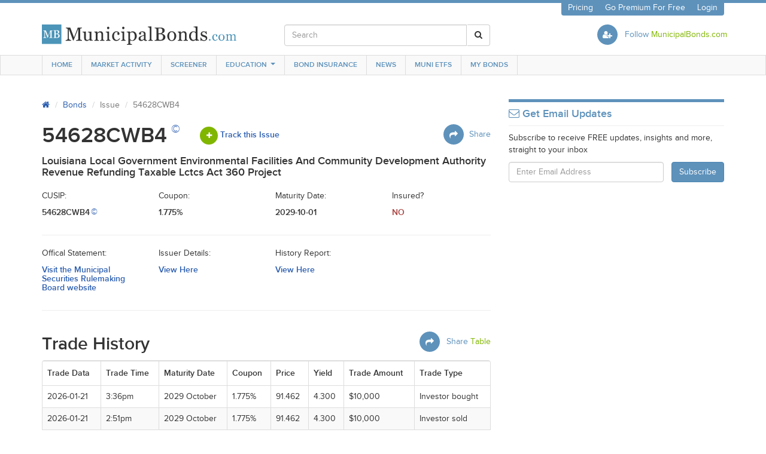

--- FILE ---
content_type: text/html; charset=utf-8
request_url: https://www.municipalbonds.com/bonds/issue/54628CWB4/
body_size: 51649
content:
<!DOCTYPE html>
<html>
<head>
<script>window.NREUM||(NREUM={});NREUM.info={"beacon":"bam.nr-data.net","errorBeacon":"bam.nr-data.net","licenseKey":"a0d2ad3e0b","applicationID":"4614893","transactionName":"IV5XQ0RdCFoHEUtZQAxYWl5GUwhUDQ0ARxoAXldTRR0XXg0U","queueTime":0,"applicationTime":233,"agent":""}</script>
<script>(window.NREUM||(NREUM={})).init={ajax:{deny_list:["bam.nr-data.net"]},feature_flags:["soft_nav"]};(window.NREUM||(NREUM={})).loader_config={licenseKey:"a0d2ad3e0b",applicationID:"4614893",browserID:"4704667"};;/*! For license information please see nr-loader-rum-1.308.0.min.js.LICENSE.txt */
(()=>{var e,t,r={163:(e,t,r)=>{"use strict";r.d(t,{j:()=>E});var n=r(384),i=r(1741);var a=r(2555);r(860).K7.genericEvents;const s="experimental.resources",o="register",c=e=>{if(!e||"string"!=typeof e)return!1;try{document.createDocumentFragment().querySelector(e)}catch{return!1}return!0};var d=r(2614),u=r(944),l=r(8122);const f="[data-nr-mask]",g=e=>(0,l.a)(e,(()=>{const e={feature_flags:[],experimental:{allow_registered_children:!1,resources:!1},mask_selector:"*",block_selector:"[data-nr-block]",mask_input_options:{color:!1,date:!1,"datetime-local":!1,email:!1,month:!1,number:!1,range:!1,search:!1,tel:!1,text:!1,time:!1,url:!1,week:!1,textarea:!1,select:!1,password:!0}};return{ajax:{deny_list:void 0,block_internal:!0,enabled:!0,autoStart:!0},api:{get allow_registered_children(){return e.feature_flags.includes(o)||e.experimental.allow_registered_children},set allow_registered_children(t){e.experimental.allow_registered_children=t},duplicate_registered_data:!1},browser_consent_mode:{enabled:!1},distributed_tracing:{enabled:void 0,exclude_newrelic_header:void 0,cors_use_newrelic_header:void 0,cors_use_tracecontext_headers:void 0,allowed_origins:void 0},get feature_flags(){return e.feature_flags},set feature_flags(t){e.feature_flags=t},generic_events:{enabled:!0,autoStart:!0},harvest:{interval:30},jserrors:{enabled:!0,autoStart:!0},logging:{enabled:!0,autoStart:!0},metrics:{enabled:!0,autoStart:!0},obfuscate:void 0,page_action:{enabled:!0},page_view_event:{enabled:!0,autoStart:!0},page_view_timing:{enabled:!0,autoStart:!0},performance:{capture_marks:!1,capture_measures:!1,capture_detail:!0,resources:{get enabled(){return e.feature_flags.includes(s)||e.experimental.resources},set enabled(t){e.experimental.resources=t},asset_types:[],first_party_domains:[],ignore_newrelic:!0}},privacy:{cookies_enabled:!0},proxy:{assets:void 0,beacon:void 0},session:{expiresMs:d.wk,inactiveMs:d.BB},session_replay:{autoStart:!0,enabled:!1,preload:!1,sampling_rate:10,error_sampling_rate:100,collect_fonts:!1,inline_images:!1,fix_stylesheets:!0,mask_all_inputs:!0,get mask_text_selector(){return e.mask_selector},set mask_text_selector(t){c(t)?e.mask_selector="".concat(t,",").concat(f):""===t||null===t?e.mask_selector=f:(0,u.R)(5,t)},get block_class(){return"nr-block"},get ignore_class(){return"nr-ignore"},get mask_text_class(){return"nr-mask"},get block_selector(){return e.block_selector},set block_selector(t){c(t)?e.block_selector+=",".concat(t):""!==t&&(0,u.R)(6,t)},get mask_input_options(){return e.mask_input_options},set mask_input_options(t){t&&"object"==typeof t?e.mask_input_options={...t,password:!0}:(0,u.R)(7,t)}},session_trace:{enabled:!0,autoStart:!0},soft_navigations:{enabled:!0,autoStart:!0},spa:{enabled:!0,autoStart:!0},ssl:void 0,user_actions:{enabled:!0,elementAttributes:["id","className","tagName","type"]}}})());var p=r(6154),m=r(9324);let h=0;const v={buildEnv:m.F3,distMethod:m.Xs,version:m.xv,originTime:p.WN},b={consented:!1},y={appMetadata:{},get consented(){return this.session?.state?.consent||b.consented},set consented(e){b.consented=e},customTransaction:void 0,denyList:void 0,disabled:!1,harvester:void 0,isolatedBacklog:!1,isRecording:!1,loaderType:void 0,maxBytes:3e4,obfuscator:void 0,onerror:void 0,ptid:void 0,releaseIds:{},session:void 0,timeKeeper:void 0,registeredEntities:[],jsAttributesMetadata:{bytes:0},get harvestCount(){return++h}},_=e=>{const t=(0,l.a)(e,y),r=Object.keys(v).reduce((e,t)=>(e[t]={value:v[t],writable:!1,configurable:!0,enumerable:!0},e),{});return Object.defineProperties(t,r)};var w=r(5701);const x=e=>{const t=e.startsWith("http");e+="/",r.p=t?e:"https://"+e};var R=r(7836),k=r(3241);const A={accountID:void 0,trustKey:void 0,agentID:void 0,licenseKey:void 0,applicationID:void 0,xpid:void 0},S=e=>(0,l.a)(e,A),T=new Set;function E(e,t={},r,s){let{init:o,info:c,loader_config:d,runtime:u={},exposed:l=!0}=t;if(!c){const e=(0,n.pV)();o=e.init,c=e.info,d=e.loader_config}e.init=g(o||{}),e.loader_config=S(d||{}),c.jsAttributes??={},p.bv&&(c.jsAttributes.isWorker=!0),e.info=(0,a.D)(c);const f=e.init,m=[c.beacon,c.errorBeacon];T.has(e.agentIdentifier)||(f.proxy.assets&&(x(f.proxy.assets),m.push(f.proxy.assets)),f.proxy.beacon&&m.push(f.proxy.beacon),e.beacons=[...m],function(e){const t=(0,n.pV)();Object.getOwnPropertyNames(i.W.prototype).forEach(r=>{const n=i.W.prototype[r];if("function"!=typeof n||"constructor"===n)return;let a=t[r];e[r]&&!1!==e.exposed&&"micro-agent"!==e.runtime?.loaderType&&(t[r]=(...t)=>{const n=e[r](...t);return a?a(...t):n})})}(e),(0,n.US)("activatedFeatures",w.B)),u.denyList=[...f.ajax.deny_list||[],...f.ajax.block_internal?m:[]],u.ptid=e.agentIdentifier,u.loaderType=r,e.runtime=_(u),T.has(e.agentIdentifier)||(e.ee=R.ee.get(e.agentIdentifier),e.exposed=l,(0,k.W)({agentIdentifier:e.agentIdentifier,drained:!!w.B?.[e.agentIdentifier],type:"lifecycle",name:"initialize",feature:void 0,data:e.config})),T.add(e.agentIdentifier)}},384:(e,t,r)=>{"use strict";r.d(t,{NT:()=>s,US:()=>u,Zm:()=>o,bQ:()=>d,dV:()=>c,pV:()=>l});var n=r(6154),i=r(1863),a=r(1910);const s={beacon:"bam.nr-data.net",errorBeacon:"bam.nr-data.net"};function o(){return n.gm.NREUM||(n.gm.NREUM={}),void 0===n.gm.newrelic&&(n.gm.newrelic=n.gm.NREUM),n.gm.NREUM}function c(){let e=o();return e.o||(e.o={ST:n.gm.setTimeout,SI:n.gm.setImmediate||n.gm.setInterval,CT:n.gm.clearTimeout,XHR:n.gm.XMLHttpRequest,REQ:n.gm.Request,EV:n.gm.Event,PR:n.gm.Promise,MO:n.gm.MutationObserver,FETCH:n.gm.fetch,WS:n.gm.WebSocket},(0,a.i)(...Object.values(e.o))),e}function d(e,t){let r=o();r.initializedAgents??={},t.initializedAt={ms:(0,i.t)(),date:new Date},r.initializedAgents[e]=t}function u(e,t){o()[e]=t}function l(){return function(){let e=o();const t=e.info||{};e.info={beacon:s.beacon,errorBeacon:s.errorBeacon,...t}}(),function(){let e=o();const t=e.init||{};e.init={...t}}(),c(),function(){let e=o();const t=e.loader_config||{};e.loader_config={...t}}(),o()}},782:(e,t,r)=>{"use strict";r.d(t,{T:()=>n});const n=r(860).K7.pageViewTiming},860:(e,t,r)=>{"use strict";r.d(t,{$J:()=>u,K7:()=>c,P3:()=>d,XX:()=>i,Yy:()=>o,df:()=>a,qY:()=>n,v4:()=>s});const n="events",i="jserrors",a="browser/blobs",s="rum",o="browser/logs",c={ajax:"ajax",genericEvents:"generic_events",jserrors:i,logging:"logging",metrics:"metrics",pageAction:"page_action",pageViewEvent:"page_view_event",pageViewTiming:"page_view_timing",sessionReplay:"session_replay",sessionTrace:"session_trace",softNav:"soft_navigations",spa:"spa"},d={[c.pageViewEvent]:1,[c.pageViewTiming]:2,[c.metrics]:3,[c.jserrors]:4,[c.spa]:5,[c.ajax]:6,[c.sessionTrace]:7,[c.softNav]:8,[c.sessionReplay]:9,[c.logging]:10,[c.genericEvents]:11},u={[c.pageViewEvent]:s,[c.pageViewTiming]:n,[c.ajax]:n,[c.spa]:n,[c.softNav]:n,[c.metrics]:i,[c.jserrors]:i,[c.sessionTrace]:a,[c.sessionReplay]:a,[c.logging]:o,[c.genericEvents]:"ins"}},944:(e,t,r)=>{"use strict";r.d(t,{R:()=>i});var n=r(3241);function i(e,t){"function"==typeof console.debug&&(console.debug("New Relic Warning: https://github.com/newrelic/newrelic-browser-agent/blob/main/docs/warning-codes.md#".concat(e),t),(0,n.W)({agentIdentifier:null,drained:null,type:"data",name:"warn",feature:"warn",data:{code:e,secondary:t}}))}},1687:(e,t,r)=>{"use strict";r.d(t,{Ak:()=>d,Ze:()=>f,x3:()=>u});var n=r(3241),i=r(7836),a=r(3606),s=r(860),o=r(2646);const c={};function d(e,t){const r={staged:!1,priority:s.P3[t]||0};l(e),c[e].get(t)||c[e].set(t,r)}function u(e,t){e&&c[e]&&(c[e].get(t)&&c[e].delete(t),p(e,t,!1),c[e].size&&g(e))}function l(e){if(!e)throw new Error("agentIdentifier required");c[e]||(c[e]=new Map)}function f(e="",t="feature",r=!1){if(l(e),!e||!c[e].get(t)||r)return p(e,t);c[e].get(t).staged=!0,g(e)}function g(e){const t=Array.from(c[e]);t.every(([e,t])=>t.staged)&&(t.sort((e,t)=>e[1].priority-t[1].priority),t.forEach(([t])=>{c[e].delete(t),p(e,t)}))}function p(e,t,r=!0){const s=e?i.ee.get(e):i.ee,c=a.i.handlers;if(!s.aborted&&s.backlog&&c){if((0,n.W)({agentIdentifier:e,type:"lifecycle",name:"drain",feature:t}),r){const e=s.backlog[t],r=c[t];if(r){for(let t=0;e&&t<e.length;++t)m(e[t],r);Object.entries(r).forEach(([e,t])=>{Object.values(t||{}).forEach(t=>{t[0]?.on&&t[0]?.context()instanceof o.y&&t[0].on(e,t[1])})})}}s.isolatedBacklog||delete c[t],s.backlog[t]=null,s.emit("drain-"+t,[])}}function m(e,t){var r=e[1];Object.values(t[r]||{}).forEach(t=>{var r=e[0];if(t[0]===r){var n=t[1],i=e[3],a=e[2];n.apply(i,a)}})}},1738:(e,t,r)=>{"use strict";r.d(t,{U:()=>g,Y:()=>f});var n=r(3241),i=r(9908),a=r(1863),s=r(944),o=r(5701),c=r(3969),d=r(8362),u=r(860),l=r(4261);function f(e,t,r,a){const f=a||r;!f||f[e]&&f[e]!==d.d.prototype[e]||(f[e]=function(){(0,i.p)(c.xV,["API/"+e+"/called"],void 0,u.K7.metrics,r.ee),(0,n.W)({agentIdentifier:r.agentIdentifier,drained:!!o.B?.[r.agentIdentifier],type:"data",name:"api",feature:l.Pl+e,data:{}});try{return t.apply(this,arguments)}catch(e){(0,s.R)(23,e)}})}function g(e,t,r,n,s){const o=e.info;null===r?delete o.jsAttributes[t]:o.jsAttributes[t]=r,(s||null===r)&&(0,i.p)(l.Pl+n,[(0,a.t)(),t,r],void 0,"session",e.ee)}},1741:(e,t,r)=>{"use strict";r.d(t,{W:()=>a});var n=r(944),i=r(4261);class a{#e(e,...t){if(this[e]!==a.prototype[e])return this[e](...t);(0,n.R)(35,e)}addPageAction(e,t){return this.#e(i.hG,e,t)}register(e){return this.#e(i.eY,e)}recordCustomEvent(e,t){return this.#e(i.fF,e,t)}setPageViewName(e,t){return this.#e(i.Fw,e,t)}setCustomAttribute(e,t,r){return this.#e(i.cD,e,t,r)}noticeError(e,t){return this.#e(i.o5,e,t)}setUserId(e,t=!1){return this.#e(i.Dl,e,t)}setApplicationVersion(e){return this.#e(i.nb,e)}setErrorHandler(e){return this.#e(i.bt,e)}addRelease(e,t){return this.#e(i.k6,e,t)}log(e,t){return this.#e(i.$9,e,t)}start(){return this.#e(i.d3)}finished(e){return this.#e(i.BL,e)}recordReplay(){return this.#e(i.CH)}pauseReplay(){return this.#e(i.Tb)}addToTrace(e){return this.#e(i.U2,e)}setCurrentRouteName(e){return this.#e(i.PA,e)}interaction(e){return this.#e(i.dT,e)}wrapLogger(e,t,r){return this.#e(i.Wb,e,t,r)}measure(e,t){return this.#e(i.V1,e,t)}consent(e){return this.#e(i.Pv,e)}}},1863:(e,t,r)=>{"use strict";function n(){return Math.floor(performance.now())}r.d(t,{t:()=>n})},1910:(e,t,r)=>{"use strict";r.d(t,{i:()=>a});var n=r(944);const i=new Map;function a(...e){return e.every(e=>{if(i.has(e))return i.get(e);const t="function"==typeof e?e.toString():"",r=t.includes("[native code]"),a=t.includes("nrWrapper");return r||a||(0,n.R)(64,e?.name||t),i.set(e,r),r})}},2555:(e,t,r)=>{"use strict";r.d(t,{D:()=>o,f:()=>s});var n=r(384),i=r(8122);const a={beacon:n.NT.beacon,errorBeacon:n.NT.errorBeacon,licenseKey:void 0,applicationID:void 0,sa:void 0,queueTime:void 0,applicationTime:void 0,ttGuid:void 0,user:void 0,account:void 0,product:void 0,extra:void 0,jsAttributes:{},userAttributes:void 0,atts:void 0,transactionName:void 0,tNamePlain:void 0};function s(e){try{return!!e.licenseKey&&!!e.errorBeacon&&!!e.applicationID}catch(e){return!1}}const o=e=>(0,i.a)(e,a)},2614:(e,t,r)=>{"use strict";r.d(t,{BB:()=>s,H3:()=>n,g:()=>d,iL:()=>c,tS:()=>o,uh:()=>i,wk:()=>a});const n="NRBA",i="SESSION",a=144e5,s=18e5,o={STARTED:"session-started",PAUSE:"session-pause",RESET:"session-reset",RESUME:"session-resume",UPDATE:"session-update"},c={SAME_TAB:"same-tab",CROSS_TAB:"cross-tab"},d={OFF:0,FULL:1,ERROR:2}},2646:(e,t,r)=>{"use strict";r.d(t,{y:()=>n});class n{constructor(e){this.contextId=e}}},2843:(e,t,r)=>{"use strict";r.d(t,{G:()=>a,u:()=>i});var n=r(3878);function i(e,t=!1,r,i){(0,n.DD)("visibilitychange",function(){if(t)return void("hidden"===document.visibilityState&&e());e(document.visibilityState)},r,i)}function a(e,t,r){(0,n.sp)("pagehide",e,t,r)}},3241:(e,t,r)=>{"use strict";r.d(t,{W:()=>a});var n=r(6154);const i="newrelic";function a(e={}){try{n.gm.dispatchEvent(new CustomEvent(i,{detail:e}))}catch(e){}}},3606:(e,t,r)=>{"use strict";r.d(t,{i:()=>a});var n=r(9908);a.on=s;var i=a.handlers={};function a(e,t,r,a){s(a||n.d,i,e,t,r)}function s(e,t,r,i,a){a||(a="feature"),e||(e=n.d);var s=t[a]=t[a]||{};(s[r]=s[r]||[]).push([e,i])}},3878:(e,t,r)=>{"use strict";function n(e,t){return{capture:e,passive:!1,signal:t}}function i(e,t,r=!1,i){window.addEventListener(e,t,n(r,i))}function a(e,t,r=!1,i){document.addEventListener(e,t,n(r,i))}r.d(t,{DD:()=>a,jT:()=>n,sp:()=>i})},3969:(e,t,r)=>{"use strict";r.d(t,{TZ:()=>n,XG:()=>o,rs:()=>i,xV:()=>s,z_:()=>a});const n=r(860).K7.metrics,i="sm",a="cm",s="storeSupportabilityMetrics",o="storeEventMetrics"},4234:(e,t,r)=>{"use strict";r.d(t,{W:()=>a});var n=r(7836),i=r(1687);class a{constructor(e,t){this.agentIdentifier=e,this.ee=n.ee.get(e),this.featureName=t,this.blocked=!1}deregisterDrain(){(0,i.x3)(this.agentIdentifier,this.featureName)}}},4261:(e,t,r)=>{"use strict";r.d(t,{$9:()=>d,BL:()=>o,CH:()=>g,Dl:()=>_,Fw:()=>y,PA:()=>h,Pl:()=>n,Pv:()=>k,Tb:()=>l,U2:()=>a,V1:()=>R,Wb:()=>x,bt:()=>b,cD:()=>v,d3:()=>w,dT:()=>c,eY:()=>p,fF:()=>f,hG:()=>i,k6:()=>s,nb:()=>m,o5:()=>u});const n="api-",i="addPageAction",a="addToTrace",s="addRelease",o="finished",c="interaction",d="log",u="noticeError",l="pauseReplay",f="recordCustomEvent",g="recordReplay",p="register",m="setApplicationVersion",h="setCurrentRouteName",v="setCustomAttribute",b="setErrorHandler",y="setPageViewName",_="setUserId",w="start",x="wrapLogger",R="measure",k="consent"},5289:(e,t,r)=>{"use strict";r.d(t,{GG:()=>s,Qr:()=>c,sB:()=>o});var n=r(3878),i=r(6389);function a(){return"undefined"==typeof document||"complete"===document.readyState}function s(e,t){if(a())return e();const r=(0,i.J)(e),s=setInterval(()=>{a()&&(clearInterval(s),r())},500);(0,n.sp)("load",r,t)}function o(e){if(a())return e();(0,n.DD)("DOMContentLoaded",e)}function c(e){if(a())return e();(0,n.sp)("popstate",e)}},5607:(e,t,r)=>{"use strict";r.d(t,{W:()=>n});const n=(0,r(9566).bz)()},5701:(e,t,r)=>{"use strict";r.d(t,{B:()=>a,t:()=>s});var n=r(3241);const i=new Set,a={};function s(e,t){const r=t.agentIdentifier;a[r]??={},e&&"object"==typeof e&&(i.has(r)||(t.ee.emit("rumresp",[e]),a[r]=e,i.add(r),(0,n.W)({agentIdentifier:r,loaded:!0,drained:!0,type:"lifecycle",name:"load",feature:void 0,data:e})))}},6154:(e,t,r)=>{"use strict";r.d(t,{OF:()=>c,RI:()=>i,WN:()=>u,bv:()=>a,eN:()=>l,gm:()=>s,mw:()=>o,sb:()=>d});var n=r(1863);const i="undefined"!=typeof window&&!!window.document,a="undefined"!=typeof WorkerGlobalScope&&("undefined"!=typeof self&&self instanceof WorkerGlobalScope&&self.navigator instanceof WorkerNavigator||"undefined"!=typeof globalThis&&globalThis instanceof WorkerGlobalScope&&globalThis.navigator instanceof WorkerNavigator),s=i?window:"undefined"!=typeof WorkerGlobalScope&&("undefined"!=typeof self&&self instanceof WorkerGlobalScope&&self||"undefined"!=typeof globalThis&&globalThis instanceof WorkerGlobalScope&&globalThis),o=Boolean("hidden"===s?.document?.visibilityState),c=/iPad|iPhone|iPod/.test(s.navigator?.userAgent),d=c&&"undefined"==typeof SharedWorker,u=((()=>{const e=s.navigator?.userAgent?.match(/Firefox[/\s](\d+\.\d+)/);Array.isArray(e)&&e.length>=2&&e[1]})(),Date.now()-(0,n.t)()),l=()=>"undefined"!=typeof PerformanceNavigationTiming&&s?.performance?.getEntriesByType("navigation")?.[0]?.responseStart},6389:(e,t,r)=>{"use strict";function n(e,t=500,r={}){const n=r?.leading||!1;let i;return(...r)=>{n&&void 0===i&&(e.apply(this,r),i=setTimeout(()=>{i=clearTimeout(i)},t)),n||(clearTimeout(i),i=setTimeout(()=>{e.apply(this,r)},t))}}function i(e){let t=!1;return(...r)=>{t||(t=!0,e.apply(this,r))}}r.d(t,{J:()=>i,s:()=>n})},6630:(e,t,r)=>{"use strict";r.d(t,{T:()=>n});const n=r(860).K7.pageViewEvent},7699:(e,t,r)=>{"use strict";r.d(t,{It:()=>a,KC:()=>o,No:()=>i,qh:()=>s});var n=r(860);const i=16e3,a=1e6,s="SESSION_ERROR",o={[n.K7.logging]:!0,[n.K7.genericEvents]:!1,[n.K7.jserrors]:!1,[n.K7.ajax]:!1}},7836:(e,t,r)=>{"use strict";r.d(t,{P:()=>o,ee:()=>c});var n=r(384),i=r(8990),a=r(2646),s=r(5607);const o="nr@context:".concat(s.W),c=function e(t,r){var n={},s={},u={},l=!1;try{l=16===r.length&&d.initializedAgents?.[r]?.runtime.isolatedBacklog}catch(e){}var f={on:p,addEventListener:p,removeEventListener:function(e,t){var r=n[e];if(!r)return;for(var i=0;i<r.length;i++)r[i]===t&&r.splice(i,1)},emit:function(e,r,n,i,a){!1!==a&&(a=!0);if(c.aborted&&!i)return;t&&a&&t.emit(e,r,n);var o=g(n);m(e).forEach(e=>{e.apply(o,r)});var d=v()[s[e]];d&&d.push([f,e,r,o]);return o},get:h,listeners:m,context:g,buffer:function(e,t){const r=v();if(t=t||"feature",f.aborted)return;Object.entries(e||{}).forEach(([e,n])=>{s[n]=t,t in r||(r[t]=[])})},abort:function(){f._aborted=!0,Object.keys(f.backlog).forEach(e=>{delete f.backlog[e]})},isBuffering:function(e){return!!v()[s[e]]},debugId:r,backlog:l?{}:t&&"object"==typeof t.backlog?t.backlog:{},isolatedBacklog:l};return Object.defineProperty(f,"aborted",{get:()=>{let e=f._aborted||!1;return e||(t&&(e=t.aborted),e)}}),f;function g(e){return e&&e instanceof a.y?e:e?(0,i.I)(e,o,()=>new a.y(o)):new a.y(o)}function p(e,t){n[e]=m(e).concat(t)}function m(e){return n[e]||[]}function h(t){return u[t]=u[t]||e(f,t)}function v(){return f.backlog}}(void 0,"globalEE"),d=(0,n.Zm)();d.ee||(d.ee=c)},8122:(e,t,r)=>{"use strict";r.d(t,{a:()=>i});var n=r(944);function i(e,t){try{if(!e||"object"!=typeof e)return(0,n.R)(3);if(!t||"object"!=typeof t)return(0,n.R)(4);const r=Object.create(Object.getPrototypeOf(t),Object.getOwnPropertyDescriptors(t)),a=0===Object.keys(r).length?e:r;for(let s in a)if(void 0!==e[s])try{if(null===e[s]){r[s]=null;continue}Array.isArray(e[s])&&Array.isArray(t[s])?r[s]=Array.from(new Set([...e[s],...t[s]])):"object"==typeof e[s]&&"object"==typeof t[s]?r[s]=i(e[s],t[s]):r[s]=e[s]}catch(e){r[s]||(0,n.R)(1,e)}return r}catch(e){(0,n.R)(2,e)}}},8362:(e,t,r)=>{"use strict";r.d(t,{d:()=>a});var n=r(9566),i=r(1741);class a extends i.W{agentIdentifier=(0,n.LA)(16)}},8374:(e,t,r)=>{r.nc=(()=>{try{return document?.currentScript?.nonce}catch(e){}return""})()},8990:(e,t,r)=>{"use strict";r.d(t,{I:()=>i});var n=Object.prototype.hasOwnProperty;function i(e,t,r){if(n.call(e,t))return e[t];var i=r();if(Object.defineProperty&&Object.keys)try{return Object.defineProperty(e,t,{value:i,writable:!0,enumerable:!1}),i}catch(e){}return e[t]=i,i}},9324:(e,t,r)=>{"use strict";r.d(t,{F3:()=>i,Xs:()=>a,xv:()=>n});const n="1.308.0",i="PROD",a="CDN"},9566:(e,t,r)=>{"use strict";r.d(t,{LA:()=>o,bz:()=>s});var n=r(6154);const i="xxxxxxxx-xxxx-4xxx-yxxx-xxxxxxxxxxxx";function a(e,t){return e?15&e[t]:16*Math.random()|0}function s(){const e=n.gm?.crypto||n.gm?.msCrypto;let t,r=0;return e&&e.getRandomValues&&(t=e.getRandomValues(new Uint8Array(30))),i.split("").map(e=>"x"===e?a(t,r++).toString(16):"y"===e?(3&a()|8).toString(16):e).join("")}function o(e){const t=n.gm?.crypto||n.gm?.msCrypto;let r,i=0;t&&t.getRandomValues&&(r=t.getRandomValues(new Uint8Array(e)));const s=[];for(var o=0;o<e;o++)s.push(a(r,i++).toString(16));return s.join("")}},9908:(e,t,r)=>{"use strict";r.d(t,{d:()=>n,p:()=>i});var n=r(7836).ee.get("handle");function i(e,t,r,i,a){a?(a.buffer([e],i),a.emit(e,t,r)):(n.buffer([e],i),n.emit(e,t,r))}}},n={};function i(e){var t=n[e];if(void 0!==t)return t.exports;var a=n[e]={exports:{}};return r[e](a,a.exports,i),a.exports}i.m=r,i.d=(e,t)=>{for(var r in t)i.o(t,r)&&!i.o(e,r)&&Object.defineProperty(e,r,{enumerable:!0,get:t[r]})},i.f={},i.e=e=>Promise.all(Object.keys(i.f).reduce((t,r)=>(i.f[r](e,t),t),[])),i.u=e=>"nr-rum-1.308.0.min.js",i.o=(e,t)=>Object.prototype.hasOwnProperty.call(e,t),e={},t="NRBA-1.308.0.PROD:",i.l=(r,n,a,s)=>{if(e[r])e[r].push(n);else{var o,c;if(void 0!==a)for(var d=document.getElementsByTagName("script"),u=0;u<d.length;u++){var l=d[u];if(l.getAttribute("src")==r||l.getAttribute("data-webpack")==t+a){o=l;break}}if(!o){c=!0;var f={296:"sha512-+MIMDsOcckGXa1EdWHqFNv7P+JUkd5kQwCBr3KE6uCvnsBNUrdSt4a/3/L4j4TxtnaMNjHpza2/erNQbpacJQA=="};(o=document.createElement("script")).charset="utf-8",i.nc&&o.setAttribute("nonce",i.nc),o.setAttribute("data-webpack",t+a),o.src=r,0!==o.src.indexOf(window.location.origin+"/")&&(o.crossOrigin="anonymous"),f[s]&&(o.integrity=f[s])}e[r]=[n];var g=(t,n)=>{o.onerror=o.onload=null,clearTimeout(p);var i=e[r];if(delete e[r],o.parentNode&&o.parentNode.removeChild(o),i&&i.forEach(e=>e(n)),t)return t(n)},p=setTimeout(g.bind(null,void 0,{type:"timeout",target:o}),12e4);o.onerror=g.bind(null,o.onerror),o.onload=g.bind(null,o.onload),c&&document.head.appendChild(o)}},i.r=e=>{"undefined"!=typeof Symbol&&Symbol.toStringTag&&Object.defineProperty(e,Symbol.toStringTag,{value:"Module"}),Object.defineProperty(e,"__esModule",{value:!0})},i.p="https://js-agent.newrelic.com/",(()=>{var e={374:0,840:0};i.f.j=(t,r)=>{var n=i.o(e,t)?e[t]:void 0;if(0!==n)if(n)r.push(n[2]);else{var a=new Promise((r,i)=>n=e[t]=[r,i]);r.push(n[2]=a);var s=i.p+i.u(t),o=new Error;i.l(s,r=>{if(i.o(e,t)&&(0!==(n=e[t])&&(e[t]=void 0),n)){var a=r&&("load"===r.type?"missing":r.type),s=r&&r.target&&r.target.src;o.message="Loading chunk "+t+" failed: ("+a+": "+s+")",o.name="ChunkLoadError",o.type=a,o.request=s,n[1](o)}},"chunk-"+t,t)}};var t=(t,r)=>{var n,a,[s,o,c]=r,d=0;if(s.some(t=>0!==e[t])){for(n in o)i.o(o,n)&&(i.m[n]=o[n]);if(c)c(i)}for(t&&t(r);d<s.length;d++)a=s[d],i.o(e,a)&&e[a]&&e[a][0](),e[a]=0},r=self["webpackChunk:NRBA-1.308.0.PROD"]=self["webpackChunk:NRBA-1.308.0.PROD"]||[];r.forEach(t.bind(null,0)),r.push=t.bind(null,r.push.bind(r))})(),(()=>{"use strict";i(8374);var e=i(8362),t=i(860);const r=Object.values(t.K7);var n=i(163);var a=i(9908),s=i(1863),o=i(4261),c=i(1738);var d=i(1687),u=i(4234),l=i(5289),f=i(6154),g=i(944),p=i(384);const m=e=>f.RI&&!0===e?.privacy.cookies_enabled;function h(e){return!!(0,p.dV)().o.MO&&m(e)&&!0===e?.session_trace.enabled}var v=i(6389),b=i(7699);class y extends u.W{constructor(e,t){super(e.agentIdentifier,t),this.agentRef=e,this.abortHandler=void 0,this.featAggregate=void 0,this.loadedSuccessfully=void 0,this.onAggregateImported=new Promise(e=>{this.loadedSuccessfully=e}),this.deferred=Promise.resolve(),!1===e.init[this.featureName].autoStart?this.deferred=new Promise((t,r)=>{this.ee.on("manual-start-all",(0,v.J)(()=>{(0,d.Ak)(e.agentIdentifier,this.featureName),t()}))}):(0,d.Ak)(e.agentIdentifier,t)}importAggregator(e,t,r={}){if(this.featAggregate)return;const n=async()=>{let n;await this.deferred;try{if(m(e.init)){const{setupAgentSession:t}=await i.e(296).then(i.bind(i,3305));n=t(e)}}catch(e){(0,g.R)(20,e),this.ee.emit("internal-error",[e]),(0,a.p)(b.qh,[e],void 0,this.featureName,this.ee)}try{if(!this.#t(this.featureName,n,e.init))return(0,d.Ze)(this.agentIdentifier,this.featureName),void this.loadedSuccessfully(!1);const{Aggregate:i}=await t();this.featAggregate=new i(e,r),e.runtime.harvester.initializedAggregates.push(this.featAggregate),this.loadedSuccessfully(!0)}catch(e){(0,g.R)(34,e),this.abortHandler?.(),(0,d.Ze)(this.agentIdentifier,this.featureName,!0),this.loadedSuccessfully(!1),this.ee&&this.ee.abort()}};f.RI?(0,l.GG)(()=>n(),!0):n()}#t(e,r,n){if(this.blocked)return!1;switch(e){case t.K7.sessionReplay:return h(n)&&!!r;case t.K7.sessionTrace:return!!r;default:return!0}}}var _=i(6630),w=i(2614),x=i(3241);class R extends y{static featureName=_.T;constructor(e){var t;super(e,_.T),this.setupInspectionEvents(e.agentIdentifier),t=e,(0,c.Y)(o.Fw,function(e,r){"string"==typeof e&&("/"!==e.charAt(0)&&(e="/"+e),t.runtime.customTransaction=(r||"http://custom.transaction")+e,(0,a.p)(o.Pl+o.Fw,[(0,s.t)()],void 0,void 0,t.ee))},t),this.importAggregator(e,()=>i.e(296).then(i.bind(i,3943)))}setupInspectionEvents(e){const t=(t,r)=>{t&&(0,x.W)({agentIdentifier:e,timeStamp:t.timeStamp,loaded:"complete"===t.target.readyState,type:"window",name:r,data:t.target.location+""})};(0,l.sB)(e=>{t(e,"DOMContentLoaded")}),(0,l.GG)(e=>{t(e,"load")}),(0,l.Qr)(e=>{t(e,"navigate")}),this.ee.on(w.tS.UPDATE,(t,r)=>{(0,x.W)({agentIdentifier:e,type:"lifecycle",name:"session",data:r})})}}class k extends e.d{constructor(e){var t;(super(),f.gm)?(this.features={},(0,p.bQ)(this.agentIdentifier,this),this.desiredFeatures=new Set(e.features||[]),this.desiredFeatures.add(R),(0,n.j)(this,e,e.loaderType||"agent"),t=this,(0,c.Y)(o.cD,function(e,r,n=!1){if("string"==typeof e){if(["string","number","boolean"].includes(typeof r)||null===r)return(0,c.U)(t,e,r,o.cD,n);(0,g.R)(40,typeof r)}else(0,g.R)(39,typeof e)},t),function(e){(0,c.Y)(o.Dl,function(t,r=!1){if("string"!=typeof t&&null!==t)return void(0,g.R)(41,typeof t);const n=e.info.jsAttributes["enduser.id"];r&&null!=n&&n!==t?(0,a.p)(o.Pl+"setUserIdAndResetSession",[t],void 0,"session",e.ee):(0,c.U)(e,"enduser.id",t,o.Dl,!0)},e)}(this),function(e){(0,c.Y)(o.nb,function(t){if("string"==typeof t||null===t)return(0,c.U)(e,"application.version",t,o.nb,!1);(0,g.R)(42,typeof t)},e)}(this),function(e){(0,c.Y)(o.d3,function(){e.ee.emit("manual-start-all")},e)}(this),function(e){(0,c.Y)(o.Pv,function(t=!0){if("boolean"==typeof t){if((0,a.p)(o.Pl+o.Pv,[t],void 0,"session",e.ee),e.runtime.consented=t,t){const t=e.features.page_view_event;t.onAggregateImported.then(e=>{const r=t.featAggregate;e&&!r.sentRum&&r.sendRum()})}}else(0,g.R)(65,typeof t)},e)}(this),this.run()):(0,g.R)(21)}get config(){return{info:this.info,init:this.init,loader_config:this.loader_config,runtime:this.runtime}}get api(){return this}run(){try{const e=function(e){const t={};return r.forEach(r=>{t[r]=!!e[r]?.enabled}),t}(this.init),n=[...this.desiredFeatures];n.sort((e,r)=>t.P3[e.featureName]-t.P3[r.featureName]),n.forEach(r=>{if(!e[r.featureName]&&r.featureName!==t.K7.pageViewEvent)return;if(r.featureName===t.K7.spa)return void(0,g.R)(67);const n=function(e){switch(e){case t.K7.ajax:return[t.K7.jserrors];case t.K7.sessionTrace:return[t.K7.ajax,t.K7.pageViewEvent];case t.K7.sessionReplay:return[t.K7.sessionTrace];case t.K7.pageViewTiming:return[t.K7.pageViewEvent];default:return[]}}(r.featureName).filter(e=>!(e in this.features));n.length>0&&(0,g.R)(36,{targetFeature:r.featureName,missingDependencies:n}),this.features[r.featureName]=new r(this)})}catch(e){(0,g.R)(22,e);for(const e in this.features)this.features[e].abortHandler?.();const t=(0,p.Zm)();delete t.initializedAgents[this.agentIdentifier]?.features,delete this.sharedAggregator;return t.ee.get(this.agentIdentifier).abort(),!1}}}var A=i(2843),S=i(782);class T extends y{static featureName=S.T;constructor(e){super(e,S.T),f.RI&&((0,A.u)(()=>(0,a.p)("docHidden",[(0,s.t)()],void 0,S.T,this.ee),!0),(0,A.G)(()=>(0,a.p)("winPagehide",[(0,s.t)()],void 0,S.T,this.ee)),this.importAggregator(e,()=>i.e(296).then(i.bind(i,2117))))}}var E=i(3969);class I extends y{static featureName=E.TZ;constructor(e){super(e,E.TZ),f.RI&&document.addEventListener("securitypolicyviolation",e=>{(0,a.p)(E.xV,["Generic/CSPViolation/Detected"],void 0,this.featureName,this.ee)}),this.importAggregator(e,()=>i.e(296).then(i.bind(i,9623)))}}new k({features:[R,T,I],loaderType:"lite"})})()})();</script>
<script type="text/javascript">window.user_id=undefined;window.cached='false';window.user_name='';window.user_expired=false;</script>
<meta name="cache_key" content="7a4457b72b055994a084088f0704e9ea"/>
<title>54628CWB4: Louisiana Local Government Environmental Facilities And Community Development Authority Revenue Refunding Taxable Lctcs Act 360 Project</title>
<meta content='Researching 54628CWB4? Look no further. Use our tools and research to aid in your municipal bond decision making.' name='description'>
<meta content='Sather 1.44.0' name='generator'>
<meta content='width=device-width, initial-scale=1.0, maximum-scale=1.0' name='viewport'>
<script src="//cdn.optimizely.com/js/90945601.js"></script>
<script src="/assets/tikkanen/analytics-dfe8dd256b283349c17d42a828d4c95d.js"></script>
<link href="/assets/xxfavicon-789272b4b274ad4b31ffd91e538d9a77.ico,Mic.GZspWJWfxb.webp.pagespeed.ic.1mKZZmpE82.webp" rel="shortcut icon" type="image/vnd.microsoft.icon"/>
<!--
Components Versions:
Core <1.44.0>
Engine: Municipalbonds <2.20.0>
Backend <1.14.21>
Tikkanen <1.34.0>
-->
<link href="/assets/xapple-touch-icon-c6218813ced10338e750238ab6a26c12.png.pagespeed.ic._CwB6EE9VW.webp" rel="apple-touch-icon" type="image/png"/>
<link href="/assets/xapple-touch-icon-precomposed-c6218813ced10338e750238ab6a26c12.png.pagespeed.ic._CwB6EE9VW.webp" rel="apple-touch-icon-precomposed" type="image/png"/>
<link href="/assets/xapple-touch-icon-76x76-a75d028f58b43467b932ff6513f22425.png.pagespeed.ic.OIjqGLC2by.webp" rel="apple-touch-icon" sizes="76x76" type="image/png"/>
<link href="/assets/xapple-touch-icon-120x120-c6218813ced10338e750238ab6a26c12.png.pagespeed.ic._CwB6EE9VW.webp" rel="apple-touch-icon" sizes="120x120" type="image/png"/>
<link href="/assets/xapple-touch-icon-152x152-3e364197f616498506b943445c465c62.png.pagespeed.ic.ySCWXbOhNN.webp" rel="apple-touch-icon" sizes="152x152" type="image/png"/>
<link href="https://www.municipalbonds.com/feed/" rel="alternate" title="RSS" type="application/rss+xml"/>
<link href="//fonts.googleapis.com/css?family=PT+Serif:700" media="screen" rel="stylesheet"/>
<link href="/assets/A.municipalbonds-ed7a3f54eb509e18c7b0ba070d81756b.css.pagespeed.cf.tK-olKM6Kw.css" media="screen" rel="stylesheet"/>
<meta content='' property='og:description'>
<meta content='' name='twitter:description'>
<meta content="https://www.municipalbonds.com/assets/municipalbonds-logo-square-be13a114972c3f1621e1c391d7863a66.png" name="og:image"/>
<meta content='MunicipalBonds.com' property='og:site_name'>
<meta content='MunicipalBonds.com' property='og:title'>
<meta content='website' property='og:type'>
<meta content='www.municipalbonds.com' property='og:url'>
<meta content='summary_large_image' name='twitter:card'>
<meta content='www.municipalbonds.com' name='twitter:domain'>
<meta content="https://www.municipalbonds.com/assets/municipalbonds-logo-square-be13a114972c3f1621e1c391d7863a66.png" name="twitter:image:src"/>
<meta content='municipalbonds' name='twitter:site'>
<meta content='MunicipalBonds.com' name='twitter:title'>
<script type="text/javascript">Mitre.Analytics.enable({account:'UA-6730616-1',domain:'.MunicipalBonds.com',speedSample:100});var user_membership_level='Public';if(user_membership_level=='Public'&&document.cookie.indexOf('newsletter_hide=true')>-1){user_membership_level='Free Newsletter';}Mitre.Analytics.setCustomVar(1,'Membership Level',user_membership_level);Mitre.Analytics.setCustomVar(2,'Platform','Sather');Mitre.Analytics.setCustomVar(3,'Cached',window.cached);function getCookie(cname){var name=cname+"=";var ca=document.cookie.split(';');for(var i=0;i<ca.length;i++){var c=ca[i];while(c.charAt(0)==' '){c=c.substring(1);}if(c.indexOf(name)==0){var value=c.substring(name.length,c.length)
if(value==0){return'unknown';}else{return c.substring(name.length,c.length);}}}return"unknown";}Mitre.Analytics.setCustomVar(5,'Investor Type',getCookie('invstr_seg'));Mitre.Analytics.trackPageview();</script>
<script language='JavaScript1.1' src='//pixel.mathtag.com/event/js?mt_id=860465&mt_adid=151243&v1=&v2=&v3=&s1=&s2=&s3='></script>
<!-- Piwik -->
<script type="text/javascript">var _paq=_paq||[];_paq.push(["setDocumentTitle",document.domain+"/"+document.title]);_paq.push(["setCookieDomain","*.municipalbonds.com"]);_paq.push(["setDomains",["*.municipalbonds.com"]]);_paq.push(['trackPageView']);_paq.push(['enableLinkTracking']);(function(){var u="//beacon.mitremedia.org/";_paq.push(['setTrackerUrl',u+'piwik.php']);_paq.push(['setSiteId',6]);var d=document,g=d.createElement('script'),s=d.getElementsByTagName('script')[0];g.type='text/javascript';g.async=true;g.defer=true;g.src=u+'piwik.js';s.parentNode.insertBefore(g,s);})();function hotjar_piwik(){if(!hotjar_userid_ready())return
clearInterval(hotjar_piwik_check);window._paq.push(["setCustomVariable",2,"hotjar_id",window.hj.pageVisit.property.get("userId"),"visit"]);window._paq.push(['trackEvent','Hotjar','loaded']);}function hotjar_userid_ready(){return typeof hj!=='undefined'&&typeof hj.pageVisit!=='undefined'&&typeof hj.pageVisit.property!=='undefined'&&typeof hj.pageVisit.property.get("userId")=='string'}var hotjar_piwik_check=setInterval(hotjar_piwik,1000);</script>
<noscript><p><img src="//beacon.mitremedia.org/piwik.php?idsite=6" style="border:0;" alt=""/></p></noscript>
<!-- End Piwik Code -->
<script type='text/javascript'>;(function(window,document,undefined){var SERVED='dfp-unit-served',NOT_SERVED='dfp-unit-not-served',PLCEHLDROVRRDE='dfp-unit-placeholder-override',WIDTH_GT='dfp-unit-width-gt',WIDTH_LT='dfp-unit-width-lt',HEIGHT_GT='dfp-unit-height-gt',HEIGHT_LT='dfp-unit-height-lt',REMOVE_IFRAME='dfp-unit-remove-iframe',REMOVE_IFRAME_AGAIN='dfp-unit-remove-iframe-again',MANIPULATION='-manipulation',DISPLAY='data-ad-slot-defer',ONLOAD='dfp-unit-loaded';var clickTrackMap={};var queue=[];function postOnLoadFunction(event){if(window.jQuery){processEvent(event);}else{queue.push(event);}}document.addEventListener('DOMContentLoaded',function(){queue.forEach(processEvent);extractIframeSupplement();window.addEventListener('scroll',displayAds);});function processEvent(event){if(event.lineItemId){var iframeId='google_ads_iframe_'+event.slot.getSlotId().toString();clickTrackMap[iframeId]=event.lineItemId;}var id=event.slot.getSlotId().getDomId();var elements=window.jQuery('[data-dfp-unit~="'+id+'"]');elements.each(function(){var actions=[];var $el=window.jQuery(this);var push=pushData($el,actions);if(typeof window.placeholders=='object'&&$el.data('dfpUnitPlaceholderOverride')){push(PLCEHLDROVRRDE);applyManipulations($el,actions);return;}push(ONLOAD);if(event.isEmpty){push(NOT_SERVED);applyManipulations($el,actions);return;}push(SERVED);if($el.data(REMOVE_IFRAME)){try{removeIFrame($el,false);}catch(e){window.console.log(e);}}setTimeout(function(){if($el.data(REMOVE_IFRAME_AGAIN)){try{removeIFrame($el,true);}catch(e){window.console.log(e);}}},2000);if(event.size){var width=event.size[0];if($el.data(WIDTH_GT)<width)push(WIDTH_GT+MANIPULATION);if($el.data(WIDTH_LT)>width)push(WIDTH_LT+MANIPULATION);var height=event.size[1];if($el.data(HEIGHT_GT)<height)push(HEIGHT_GT+MANIPULATION);if($el.data(HEIGHT_LT)>height)push(HEIGHT_LT+MANIPULATION);}applyManipulations($el,actions);});}function applyManipulations($el,actions){for(var i=0;i<actions.length;i+=1){var action=actions[i];for(var name in action){if(!action.hasOwnProperty(name))continue;var args=action[name];var fn=$el[name];if(window.jQuery.isArray(args)){fn.apply($el,args);}else{fn.call($el,args);}}}}function pushData($el,list){return function(name){var data=$el.data(name);if(data){list.push(data);}};}function removeIFrame($el,secondTime){var $doc=window.jQuery(document);var $iframes=$el.find('iframe');$iframes.each(function(){$el.hide();var extracted=false;var iframe=this;var $iframe=window.jQuery(iframe);function extract(){$el.show();if(extracted||!iframe.contentDocument)return;var body=$iframe.contents().find('body').html();if(body.length){$el.html(body);$doc.ready(function(){eventKey=secondTime?'dfp.remove-iframe-again.inserted':'dfp.remove-iframe.inserted';$doc.trigger(eventKey,[$el]);});extracted=true;}}$iframe.on('load ready',extract);setTimeout(extract,2000);});}function extractIframeSupplement(){var $doc=window.jQuery(document);$doc.on('dfp.remove-iframe.inserted',function(event,$el){$el.find('[data-iframe-supplement]').each(function(){var value=$(this).data('iframe-supplement');$el.append(value);});});}function adVisible(el){var $el=$(el);var $window=$(window);var size=$el.attr(DISPLAY);var height=parseInt(size,10)||$el.height();var winTop=$window.scrollTop();var winBot=winTop+$window.height();var elTop=$el.offset().top;var elBot=elTop+height;return((elBot<=winBot)&&(elTop>=winTop));}function displayAds(){var ads=document.querySelectorAll('['+DISPLAY+']');for(var i=0,l=ads.length;i<l;i+=1){if(adVisible(ads[i])){googletag.cmd.push(function(){googletag.display(ads[i].id);});ads[i].removeAttribute(DISPLAY);}}}window.addEventListener('blur',function(){var el=document.activeElement;if(el.tagName!=='IFRAME')return;var lineItemId=clickTrackMap[el.id];if(!lineItemId)return;window._paq=window._paq||[];window._paq.push(['trackEvent','Ads','Click',''+lineItemId]);});window.postOnLoadFunction=postOnLoadFunction;}(window,document));</script>
<script>interstitialPostOnLoadFunction=function(event){if(event.isEmpty){}else{if(event.slot.getSlotId().getDomId()==='interstitial-ad'){if(event.size[0]===1&&event.size[1]===1)return;document.cookie='popup_modal_count=; Path=/; Expires=Thu, 01 Jan 1970 00:00:01 GMT;';if(typeof window.newsletterPopupTimeout!=='undefined'){clearTimeout(window.newsletterPopupTimeout);}$('#interstitial-modal').modal();}}};_html=document.documentElement;_html.addEventListener('mouseleave',handleMouseleave);popup=true;function handleMouseleave(e){if(e.clientY>20){return;}if(popup===false){return;}if(popup){$('#exit-intent-feature').html('<script>googletag.cmd.push(function() { googletag.display("exit-intent-feature"); });</scr'+'ipt>');$('#exit-intent-leaderboard').html('<script>googletag.cmd.push(function() { googletag.display("exit-intent-leaderboard"); });</scr'+'ipt>');popup=false;}};exitIntentPostOnLoadFunction=function(event){if(event.isEmpty){}else{if(event.slot.getSlotId().getDomId()==='exit-intent-leaderboard'||event.slot.getSlotId().getDomId()==='exit-intent-feature'){if(event.size[0]===1&&event.size[1]===1)return;if(event.size[0]>$('#exit-intent-modal .modal-dialog').width()){$('#exit-intent-modal .modal-dialog').width(event.size[0]+30);}$('#exit-intent-modal').modal();if(typeof displayTracked=='undefined'){displayTracked=true
Mitre.Analytics.trackEvent('Exit Interstitial','Impression','iShares 4Q15',undefined,true);}}}};allowedAds={'exit-intent-feature':'Right','exit-intent-stacked':'Right Stacked','exit-intent-leaderboard':'Bottom'};exitIntentEvents=function(event){var slotId=event.slot.getSlotElementId();var adName=allowedAds[slotId];if(!event.isEmpty&&adName){var id="google_ads_iframe_"+event.slot.getSlotId();var iframe=document.getElementById(id);$(iframe).contents().find("body").on("click",function(){Mitre.Analytics.trackEvent('Exit Interstitial',adName+' Ad Click','iShares 4Q15');});}};interstitialDelay=function(interstitial){$(interstitial).on('show.bs.modal',function(e){setTimeout(function(){$('.modal-backdrop.in').css('opacity','0.5');$(interstitial).css('opacity','1');},2000);})};</script>
<script>interstitialPostOnLoadFunction=function(event){if(event.isEmpty){}else{if(event.slot.getSlotId().getDomId()==='interstitial-ad'){if(event.size[0]===1&&event.size[1]===1)return;document.cookie='popup_modal_count=; Path=/; Expires=Thu, 01 Jan 1970 00:00:01 GMT;';if(typeof window.newsletterPopupTimeout!=='undefined'){clearTimeout(window.newsletterPopupTimeout);}$('#interstitial-modal').modal();}}};_html=document.documentElement;_html.addEventListener('mouseleave',handleMouseleave);popup=true;function handleMouseleave(e){if(e.clientY>20){return;}if(popup===false){return;}if(popup){$('#exit-intent-feature').html('<script>googletag.cmd.push(function() { googletag.display("exit-intent-feature"); });</scr'+'ipt>');$('#exit-intent-leaderboard').html('<script>googletag.cmd.push(function() { googletag.display("exit-intent-leaderboard"); });</scr'+'ipt>');popup=false;}};exitIntentPostOnLoadFunction=function(event){if(event.isEmpty){}else{if(event.slot.getSlotId().getDomId()==='exit-intent-leaderboard'||event.slot.getSlotId().getDomId()==='exit-intent-feature'){if(event.size[0]===1&&event.size[1]===1)return;if(event.size[0]>$('#exit-intent-modal .modal-dialog').width()){$('#exit-intent-modal .modal-dialog').width(event.size[0]+30);}$('#exit-intent-modal').modal();if(typeof displayTracked=='undefined'){displayTracked=true
Mitre.Analytics.trackEvent('Exit Interstitial','Impression','iShares 4Q15',undefined,true);}}}};allowedAds={'exit-intent-feature':'Right','exit-intent-stacked':'Right Stacked','exit-intent-leaderboard':'Bottom'};exitIntentEvents=function(event){var slotId=event.slot.getSlotElementId();var adName=allowedAds[slotId];if(!event.isEmpty&&adName){var id="google_ads_iframe_"+event.slot.getSlotId();var iframe=document.getElementById(id);$(iframe).contents().find("body").on("click",function(){Mitre.Analytics.trackEvent('Exit Interstitial',adName+' Ad Click','iShares 4Q15');});}};interstitialDelay=function(interstitial){$(interstitial).on('show.bs.modal',function(e){setTimeout(function(){$('.modal-backdrop.in').css('opacity','0.5');$(interstitial).css('opacity','1');},2000);})};</script>
<script type='text/javascript'>var googletag=googletag||{};googletag.cmd=googletag.cmd||[];(function(){var gads=document.createElement('script');gads.async=true;gads.type='text/javascript';var useSSL='https:'==document.location.protocol;gads.src=(useSSL?'https:':'http:')+'//securepubads.g.doubleclick.net/tag/js/gpt.js';var node=document.getElementsByTagName('script')[0];node.parentNode.insertBefore(gads,node);})();</script>
<script type='text/javascript'>googletag.cmd.push(function(){window.interstitialMapping=googletag.sizeMapping().addSize([0,0],[]).addSize([300,250],[[300,250],[300,600],[120,600],[160,600]]).addSize([970,200],[[300,250],[300,600],[120,600],[160,600],[640,480]]).build();window.stackedInterstitialMapping=googletag.sizeMapping().addSize([0,0],[]).addSize([300,250],[300,250]).addSize([970,600],[300,250]).build();window.leaderboardMapping=googletag.sizeMapping().addSize([0,0],[]).addSize([300,200],[300,250]).addSize([728,200],[728,90]).addSize([970,200],[[728,90],[970,90]]).addSize([970,400],[[728,90],[970,90],[970,250]]).build();window.inContentLeaderboardMapping=googletag.sizeMapping().addSize([0,0],[]).addSize([300,200],[300,250]).addSize([728,200],[728,90]).build();window.rectangleMapping=googletag.sizeMapping().addSize([0,0],[]).addSize([300,250],[[300,200],[300,250]]).addSize([970,600],[[300,200],[120,600],[160,600],[300,250],[300,600]]).build();window.blockableRectangleMapping=googletag.sizeMapping().addSize([0,0],[]).addSize([970,600],[[1,1],[300,600]]).build();window.stackedRectangleMapping=googletag.sizeMapping().addSize([0,0],[]).addSize([300,250],[300,250]).addSize([300,300],[[300,250],[300,300]]).addSize([970,600],[[300,250],[300,300]]).build();window.outOfContentMapping=googletag.sizeMapping().addSize([0,0],[]).addSize([1580,200],[[120,600],[160,600]]).addSize([1855,200],[[120,600],[160,600],[300,250],[300,600],[300,1050]]).build();window.stackedOutOfContentMapping=googletag.sizeMapping().addSize([0,0],[]).addSize([1855,200],[300,250]).build();window.exitIntentRectangleMapping=googletag.sizeMapping().addSize([0,0],[]).addSize([760,600],[[120,600],[160,600],[300,250],[300,600]]).build();window.exitIntentStackedRectangleMapping=googletag.sizeMapping().addSize([0,0],[]).addSize([760,600],[300,250]).build();window.exitIntentLeaderboardMapping=googletag.sizeMapping().addSize([0,0],[]).addSize([760,600],[728,90]).addSize([1000,600],[[728,90],[970,90]]).build();window.stickyLeaderboardMapping=googletag.sizeMapping().addSize([0,0],[]).addSize([300,250],[300,50]).addSize([320,250],[[300,50],[320,50]]).addSize([728,768],[728,90]).addSize([970,768],[[728,90],[970,90]]).build();window.a1_20Mapping=googletag.sizeMapping().addSize([0,0],[]).addSize([300,250],[[300,250]]).build();window.a1_21Mapping=googletag.sizeMapping().addSize([0,0],[]).addSize([768,200],[[300,250]]).build();window.a1_22Mapping=googletag.sizeMapping().addSize([0,0],[]).addSize([992,200],[[300,250]]).build();window.screener_none_mobile_leaderboardMapping=googletag.sizeMapping().addSize([0,0],[]).addSize([728,200],[728,90]).addSize([970,200],[[728,90],[970,90]]).addSize([970,400],[[728,90],[970,90],[970,250]]).build();window.screener_rectangleMapping=googletag.sizeMapping().addSize([0,0],[]).addSize([970,600],[[120,600],[160,600],[300,250],[300,600]]).build();window.screener_stacked_rectangleMapping=googletag.sizeMapping().addSize([0,0],[]).addSize([970,600],[300,250]).build();window.screener_rectangle_mobileMapping=googletag.sizeMapping().addSize([0,0],[]).addSize([300,250],[300,250]).addSize([970,600],[]).build();window.screener_stacked_rectangle_mobileMapping=googletag.sizeMapping().addSize([0,0],[]).addSize([300,250],[300,250]).addSize([970,600],[]).build();googletag.pubads().setTargeting('server',["production"]);googletag.pubads().setTargeting('property',["municipalbonds"]);googletag.pubads().setTargeting('sub_domain',["www"]);googletag.pubads().setTargeting('invstr_seg',["unknown"]);googletag.pubads().setTargeting('aum',["unknown"]);googletag.pubads().setTargeting('broker',["unknown"]);googletag.pubads().setTargeting('membership',["public"]);googletag.pubads().setTargeting('width',[browserWidth()]);googletag.pubads().collapseEmptyDivs();googletag.pubads().setCentering(true);googletag.pubads().addEventListener('slotRenderEnded',function(event){postOnLoadFunction(event);});googletag.pubads().addEventListener('slotRenderEnded',function(event){interstitialPostOnLoadFunction(event);});googletag.pubads().addEventListener('slotRenderEnded',function(event){exitIntentPostOnLoadFunction(event);});googletag.pubads().addEventListener('slotRenderEnded',function(event){exitIntentEvents(event);});googletag.pubads().addEventListener('slotRenderEnded',function(event){if(!event.isEmpty&&event.size&&event.size[0]>1&&event.size[1]>1){if(event.slot.getSlotId().getDomId()==='sticky-footer'&&!$.cookie('hide-sticky-footer')){$('.sticky-footer').removeClass('hidden');}}});googletag.enableServices();});function browserWidth(){if(window.innerWidth>=1855)return'1855-inf';if(window.innerWidth>=1580)return'1580-1854';if(window.innerWidth>=1200)return'1200-1579';if(window.innerWidth>=992)return'992-1199';if(window.innerWidth>=768)return'768-991';if(window.innerWidth>=480)return'480-767';return'0-479';}function addPageTargeting(target,value){tags=googletag.pubads().getTargeting(target)
if(tags.indexOf(value)===-1){tags.push(value);googletag.pubads().setTargeting(target,tags);}}setTimeout(function(){addPageTargeting('comp_exlsn_prevent','TRUE')},9000);var vast_dfp_params='cust_params=server%3Dproduction%26property%3Dmunicipalbonds%26sub_domain%3Dwww%26invstr_seg%3Dunknown%26aum%3Dunknown%26broker%3Dunknown%26membership%3Dpublic';</script>
</head>
<body>
<div id='survey-modals'></div>
<div class='header-area'>
<div class='header-survey' id='investor-survey'>
<button class='close pull-right'>
close
<span>&times;</span>
</button>
<div class='container'>
<div class='header-survey-question' data-survey-steps='[1]'>
<div class='header-survey-heading h2'>Welcome to MunicipalBonds.com. Please help us personalize your experience.</div>
<div class='header-survey-divider'>
<hr>
<div>
<span>Select the one that best describes you</span>
</div>
</div>
<div class='header-survey-btns'>
<button class='btn' data-answer='investor' data-name='Individual Investor'>
Individual Investor
<div class='fa fa-check'></div>
</button>
<button class='btn' data-answer='institutional' data-name='Institutional Investor'>
Institutional Investor
<div class='fa fa-check'></div>
</button>
<button class='btn' data-answer='advisor' data-name='Financial Advisor'>
Financial Advisor
<div class='fa fa-check'></div>
</button>
</div>
</div>
<div class='header-survey-mail hidden' data-survey-steps='[2]'>
<div class='header-survey-heading'>
<div class='h2'>Your personalized experience is almost ready.</div>
</div>
<div class='header-survey-divider'>
<hr>
<div>
<span class='hidden' data-survey-personalize='investor'>
Join other Individual Investors receiving FREE personalized market updates and research.
</span>
<span class='hidden' data-survey-personalize='institutional'>
Join other Institutional Investors receiving FREE personalized market updates and research.
</span>
<span class='hidden' data-survey-personalize='advisor'>
Join other Financial Advisors receiving FREE personalized market updates and research.
</span>
</div>
</div>
<form action='https://municipalbonds.us5.list-manage.com/subscribe/post?u=7eab376f4a9b7d1d63580ce58&amp;id=d7427882c9' class='validate form-inline' method='post'>
<div class='form-group'>
<input class='required email form-control' name='EMAIL' placeholder='Email Address' type='email'>
<input name='SIGNUP_LOC' type='hidden' value='investor-type'>
<input name='INVSTRTYPE' type='hidden'>
</div>
<input class='btn btn-secondary' name='subscribe' type='submit' value='Submit'>
<a class='header-survey-dismiss' href='#'>Not interested</a>
</form>
</div>
<div class='header-survey-thanks hidden' data-survey-steps='[3]'>
<div class='header-survey-heading' data-survey-personalize='answered'>
<div class='h2'>Thank you!</div>
<div class='h4'>Check your email and confirm your subscription to complete your personalized experience.</div>
</div>
<div class='header-survey-heading header-survey-dismissed hidden' data-survey-personalize='dismissed'>
<div class='h2'>Thank you for your submission, we hope you enjoy your experience</div>
</div>
</div>
</div>
</div>
<div id='header-alert' data-dfp-unit-remove-iframe='true' data-dfp-unit='header-alert'></div>
<script>googletag.cmd.push(function(){googletag.defineOutOfPageSlot('/2143012/mitre_webpage','header-alert').setTargeting('uri',["/bonds/issue/54628CWB4"]).setTargeting('slot_name',["A10-6"]).addService(googletag.pubads());googletag.display('header-alert');});</script>
<div class='navmenu navmenu-fixed-left' id='off-canvas-nav'>
<ul class='nav navmenu-nav mm-user-links'>
<li><a href="https://www.municipalbonds.com/register/">Free Premium Signup</a></li>
<li><a href="https://www.municipalbonds.com/login/">Login</a></li>
</ul>
<hr>
<ul class='nav navmenu-nav' data-analytics-track-click='{"category": "Navigation", "action": "click"}'>
<li><a href="//www.municipalbonds.com/" title="Home">Home</a></li><li><a href="//www.municipalbonds.com/bonds/recent/" title="Market Activity">Market Activity</a></li><li><a href="//www.municipalbonds.com/screener/" title="Screener">Screener</a></li><li class="off-canvas-dropdown"><a class=" has-submenu" href="//www.municipalbonds.com/" title="Education">Education<b class="caret"></b></a><ul><li><a href="//www.municipalbonds.com/education/" title="Municipal Bonds 101">Municipal Bonds 101</a></li><li><a href="//www.municipalbonds.com/risk-management/" title="Municipal Bonds Risk Management">Municipal Bonds Risk Management</a></li><li><a href="//www.municipalbonds.com/investing-strategies/" title="How to Invest in Municipal Bonds">How to Invest in Municipal Bonds</a></li><li><a href="//www.municipalbonds.com/tax-education/" title="Taxation for Municipal Bonds">Taxation for Municipal Bonds</a></li></ul></li><li><a href="//www.municipalbonds.com/bond-insurance/" title="Bond Insurance">Bond Insurance</a></li><li><a href="//www.municipalbonds.com/news/" title="News">News</a></li><li><a href="//www.municipalbonds.com/municipal-bond-etfs/" title="Muni ETFs">Muni ETFs</a></li><li><a href="//www.municipalbonds.com/account/" title="My Bonds">My Bonds</a></li>
</ul>
</div>
<div id='ad-slot-42c854' data-dfp-unit-remove-iframe='true' data-dfp-unit='ad-slot-42c854'></div>
<script>googletag.cmd.push(function(){googletag.defineOutOfPageSlot('/2143012/mitre_webpage','ad-slot-42c854').setTargeting('uri',["/bonds/issue/54628CWB4"]).setTargeting('slot_name',["A30-8"]).addService(googletag.pubads());googletag.display('ad-slot-42c854');});</script>
<div class='mm-header-wrapper'>
<div class='mm-header'>
<div class='container'>
<div class='row'>
<div class='col-xs-12'>
<div class='mm-user-links hidden-xs'>
<ul class='list-inline pull-right'>
<li><a href="https://www.municipalbonds.com/pricing/">Pricing</a></li>
<li><a class="premium-link" href="https://www.municipalbonds.com/register/">Go Premium For Free</a></li>
<li><a class="premium-link" href="https://www.municipalbonds.com/login/?return=true">Login</a></li>
</ul>
</div>
</div>
</div>
<div class='row mm-header-content'>
<div class='col-sm-4 mm-header-logos'>
<button class='navbar-toggle'>
<span class='fa fa-bars'></span>
</button>
<!--[if gt IE 9]><!-->
<a class="mm-header-logo" href="https://www.municipalbonds.com/"><img alt="Municipalbonds logo" src="/assets/municipalbonds-logo-6d617850d22174e3af2111c7238f7a5b.svg"/></a>
<!--<![endif]-->
<a class="mm-header-logo--ie" href="https://www.municipalbonds.com/"><img alt="Municipalbonds logo" src="[data-uri]"/></a>
<!--[if lte IE 9]>
<a class="mm-header-logo" href="https://www.municipalbonds.com/"><img alt="Municipalbonds logo" src="/assets/municipalbonds-logo-e284f49accb4a81a01218b3d2f89f1dd.png" /></a>
<!--<![endif]--><!-->

<button class='search-toggle' data-target='#search-collapse' data-toggle='collapse' type='button'>
<span class='fa fa-search'></span>
</button>
</div>
<div class='col-sm-5 col-md-4 hidden-xs'>
<div class='search-wrapper'>
<div id='sponsored-search' data-dfp-unit-remove-iframe= 'true' data-dfp-unit= 'sponsored-search' data-placeholder='{"template":"tooltip","text":"A10-3"}'></div>
<script>
  googletag.cmd.push(function() {
    googletag.defineOutOfPageSlot('/2143012/mitre_webpage', 'sponsored-search').setTargeting('uri', ["/bonds/issue/54628CWB4"]).setTargeting('slot_name', ["A10-3"]).addService(googletag.pubads());

    googletag.display('sponsored-search');
  });
</script> 
<div class='collapse search-collapse' data-dfp-unit-served='{"addClass":"sponsored"}' data-dfp-unit='sponsored-search'>
<div class='typeahead-container'>
<form accept-charset="UTF-8" action="/search" class="search" method="get"><div style="display:none"><input name="utf8" type="hidden" value="&#x2713;" /></div>
<input autocomplete="off" class="form-control typeahead" data-displaykey="symbol" data-handlebar="{{symbol}} – {{name}}" data-redirect="/search?q={{symbol}}" data-searchremote="/search.json?q=%QUERY" id="search-typeahead" name="q" placeholder="Search" spellcheck="false" type="text" value="" />
<span class='input-group-btn'>
<button class="btn btn-default" name="button" type="submit"><span class='fa fa-search'></span>
</button></span>
</form>

</div>


</div>
</div>
</div>
<div class='col-sm-3 col-md-4 hidden-xs'>
<div class='pull-right'>
<div id='follow-module-social'>
<div class='btn-toolbar social-module'>
<div class='social-module-btns'>
<div class='btn-group'>
<div class='social-module-services'>
<div class='btn social-module-share'>
<a>
<i class='fa fa-user-plus'></i>
</a>
</div>
<div class='btn social-module-facebook'>
<a href="https://www.facebook.com/mitremedia" target="_blank"><i class='fa fa-fw fa-facebook'></i>
</a></div>
<div class='btn social-module-twitter'>
<a href="https://twitter.com/municipalbonds" target="_blank"><i class='fa fa-fw fa-twitter'></i>
</a></div>
<div class='btn social-module-google'>
<a href="https://plus.google.com/107208998581258159813/posts" target="_blank"><i class='fa fa-fw fa-google-plus'></i>
</a></div>
<div class='btn social-module-linkedin'>
<a href="https://www.linkedin.com/company/9124450" target="_blank"><i class='fa fa-fw fa-linkedin'></i>
</a></div>
</div>
</div>
<div class='social-module-label'>
Follow
<span class='text-secondary'>
MunicipalBonds.com
</span>
</div>
</div>
</div>

</div>
</div>
</div>
</div>
<div class='row'>
<div class='collapse mm-mobile-search clearfix' id='search-collapse'>
<div class='col-xs-12'>
<div class='typeahead-container'>
<form accept-charset="UTF-8" action="/search" class="search" method="get"><div style="display:none"><input name="utf8" type="hidden" value="&#x2713;" /></div>
<input autocomplete="off" class="form-control typeahead" data-displaykey="symbol" data-handlebar="{{symbol}} – {{name}}" data-redirect="/search?q={{symbol}}" data-searchremote="/search.json?q=%QUERY" id="sponsored-search-typeahead" name="q" placeholder="Search" spellcheck="false" type="text" value="" />
<span class='input-group-btn'>
<button class="btn btn-default" name="button" type="submit"><span class='fa fa-search'></span>
</button></span>
</form>

</div>


</div>
</div>
</div>
</div>
<div class='navbar navbar-default hidden-xs'>
<div class='container'>
<ul class='nav navbar-nav' data-analytics-track-click='{"category": "Navigation", "action": "click"}'>
<li class="nav-item v2"><a href="//www.municipalbonds.com/" title="Home">Home</a></li><li class="nav-item v2"><a href="//www.municipalbonds.com/bonds/recent/" title="Market Activity">Market Activity</a></li><li class="nav-item v2"><a href="//www.municipalbonds.com/screener/" title="Screener">Screener</a></li><li class="nav-item v2 dropdown"><a class=" has-submenu" href="//www.municipalbonds.com/" title="Education">Education<span class="sub-arrow"></span></a><div class="full-width-nav-dropdown dropdown-menu v2" style="display: none;"><div class="row-dropdown"><div class="row"><div class="col-sm-6"><p class="first-level-link"><a href="/education/">Municipal Bonds 101   »</a></p><p class="first-level-content">Read these educational articles to learn more about the basics of municipal bonds and municipal bond investing.</p><p class="first-level-link"><a href="/risk-management/">Municipal Bonds Risk Management   »</a></p><p class="first-level-content">The in-depth articles in this section are geared toward investors looking to minimize and better manage risk.</p></div><div class="col-sm-6"><p class="first-level-link"><a href="/investing-strategies/">How to Invest in Municipal Bonds   »</a></p><p class="first-level-content">Educational articles on basic municipal bond theory and investing strategies.</p><p class="first-level-link"><a href="/tax-education/">Taxation for Municipal Bonds   »</a></p><p class="first-level-content">These articles cover everything you need to know about how municipal bonds are taxed.</p></div></div></div><div class="ad row-dropdown row" data-render-email-capture=""></div></div></li><li class="nav-item v2"><a href="//www.municipalbonds.com/bond-insurance/" title="Bond Insurance">Bond Insurance</a></li><li class="nav-item v2"><a href="//www.municipalbonds.com/news/" title="News">News</a></li><li class="nav-item v2"><a href="//www.municipalbonds.com/municipal-bond-etfs/" title="Muni ETFs">Muni ETFs</a></li><li class="nav-item v2"><a href="//www.municipalbonds.com/account/" title="My Bonds">My Bonds</a></li>

</ul>
</div>
</div>
</div>
</div>

<div class='leaderboard-atf container' style='z-index: 10001;'>
<div class='spacing-md'></div>
<div class='row'>
<div class='col-xs-12'>
<div id='top-leaderboard'></div>
<script>
  googletag.cmd.push(function() {
    googletag.defineSlot('/2143012/mitre_webpage', [[300, 250], [728, 90], [970, 90], [970, 250]], 'top-leaderboard').defineSizeMapping(leaderboardMapping).setTargeting('uri', ["/bonds/issue/54628CWB4"]).setTargeting('slot_name', ["A3-1"]).addService(googletag.pubads());

    googletag.display('top-leaderboard');
  });
</script> 
<div class='spacing-md'></div>
</div>
</div>
</div>
</div>
<div class='container mm-main-container'>
<div class="left-wing-default ad-is-fixed" data-dfp-unit-width-gt-manipulation="{&quot;addClass&quot;:&quot;left-wing-300x250&quot;,&quot;removeClass&quot;:&quot;left-wing-160x600&quot;}" data-dfp-unit-width-gt="299" data-dfp-unit-width-lt-manipulation="{&quot;addClass&quot;:&quot;left-wing-160x600&quot;,&quot;removeClass&quot;:&quot;left-wing-300x250&quot;}" data-dfp-unit-width-lt="161" data-dfp-unit="ad-slot-165795047-42d6e7" data-fixed="{&quot;top&quot;:88}"><div id='ad-slot-165795047-42d6e7'></div>
<script>
  googletag.cmd.push(function() {
    googletag.defineSlot('/2143012/mitre_webpage', [[120, 600], [160, 600], [300, 250], [300, 600], [300, 1050]], 'ad-slot-165795047-42d6e7').defineSizeMapping(outOfContentMapping).setTargeting('uri', ["/bonds/issue/54628CWB4"]).setTargeting('slot_name', ["A1-3"]).addService(googletag.pubads());

    googletag.display('ad-slot-165795047-42d6e7');
  });
</script> 
<div id='ad-slot-165795047-f00801' data-dfp-unit= 'ad-slot-165795047-42d6e7' data-dfp-unit-height-lt= '251' data-dfp-unit-height-lt-manipulation= '{"html":"\u003cscript\u003egoogletag.cmd.push(function() { googletag.display(\"ad-slot-165795047-f00801\"); });\u003c/script\u003e"}' data-dfp-unit-height-gt= '250' data-dfp-unit-height-gt-manipulation= '{"html":""}'></div>
<script>
  googletag.cmd.push(function() {
    googletag.defineSlot('/2143012/mitre_webpage', [[300, 250]], 'ad-slot-165795047-f00801').defineSizeMapping(stackedOutOfContentMapping).setTargeting('uri', ["/bonds/issue/54628CWB4"]).setTargeting('slot_name', ["A1-4"]).addService(googletag.pubads());

    
  });
</script> </div>
<div class="right-wing-default ad-is-fixed" data-dfp-unit-width-gt-manipulation="{&quot;addClass&quot;:&quot;right-wing-300x250&quot;,&quot;removeClass&quot;:&quot;right-wing-160x600&quot;}" data-dfp-unit-width-gt="299" data-dfp-unit-width-lt-manipulation="{&quot;addClass&quot;:&quot;right-wing-160x600&quot;,&quot;removeClass&quot;:&quot;right-wing-300x250&quot;}" data-dfp-unit-width-lt="161" data-dfp-unit="ad-slot-165795047-7aa717" data-fixed="{&quot;top&quot;:88}"><div id='ad-slot-165795047-7aa717'></div>
<script>
  googletag.cmd.push(function() {
    googletag.defineSlot('/2143012/mitre_webpage', [[120, 600], [160, 600], [300, 250], [300, 600], [300, 1050]], 'ad-slot-165795047-7aa717').defineSizeMapping(outOfContentMapping).setTargeting('uri', ["/bonds/issue/54628CWB4"]).setTargeting('slot_name', ["A1-5"]).addService(googletag.pubads());

    googletag.display('ad-slot-165795047-7aa717');
  });
</script> 
<div id='ad-slot-165795047-894e7a' data-dfp-unit= 'ad-slot-165795047-7aa717' data-dfp-unit-height-lt= '251' data-dfp-unit-height-lt-manipulation= '{"html":"\u003cscript\u003egoogletag.cmd.push(function() { googletag.display(\"ad-slot-165795047-894e7a\"); });\u003c/script\u003e"}' data-dfp-unit-height-gt= '250' data-dfp-unit-height-gt-manipulation= '{"html":""}'></div>
<script>
  googletag.cmd.push(function() {
    googletag.defineSlot('/2143012/mitre_webpage', [[300, 250]], 'ad-slot-165795047-894e7a').defineSizeMapping(stackedOutOfContentMapping).setTargeting('uri', ["/bonds/issue/54628CWB4"]).setTargeting('slot_name', ["A1-6"]).addService(googletag.pubads());

    
  });
</script> </div>

<div id='ad-slot-79e935' class='dont-overlap' data-dfp-unit-remove-iframe= 'true' data-dfp-unit= 'ad-slot-79e935'></div>
<script>
  googletag.cmd.push(function() {
    googletag.defineOutOfPageSlot('/2143012/mitre_webpage', 'ad-slot-79e935').setTargeting('uri', ["/bonds/issue/54628CWB4"]).setTargeting('slot_name', ["A10-1"]).addService(googletag.pubads());

    googletag.display('ad-slot-79e935');
  });
</script> 


<div class='cusip-state-container'>
<div class='row'>
<div class='col-md-8'>
<div class='clearfix'>
<ol class='breadcrumb'>
<li><a class="fa fa-home" href="/"></a></li>
<li><a href="/bonds/recent/">Bonds</a></li>
<li class='active'>Issue</li>
<li class='active'>54628CWB4</li>
</ol>
</div>
<div class='social-share-heading-container'>
<div class='bottom btn-toolbar social-module' data-shareable='{"anchor":"","url":"https://www.municipalbonds.com/bonds/issue/54628CWB4/","facebook":{"title":"","description":""},"twitter":{"message":""},"linkedin":{"title":"","description":""},"email":{"subject":"","body":""}}'>
<div class='social-module-btns'>
<div class='btn-group'>
<div class='social-module-services'>
<div class='btn social-module-share'>
<a>
<i class='fa fa-share'></i>
</a>
</div>
<div class='btn social-module-facebook' data-shareable-service='facebook'>
<a>
<i class='fa fa-fw fa-facebook'></i>
</a>
</div>
<div class='btn social-module-twitter' data-shareable-service='twitter'>
<a>
<i class='fa fa-fw fa-twitter'></i>
</a>
</div>
<div class='btn social-module-linkedin' data-shareable-service='linkedin'>
<a>
<i class='fa fa-fw fa-linkedin'></i>
</a>
</div>
<div class='btn social-module-email' data-shareable-service='email'>
<a>
<i class='fa fa-fw fa-envelope'></i>
</a>
</div>
<div class='btn social-module-link' data-shareable-service='link'>
<a>
<i class='fa fa-fw fa-link'></i>
</a>
</div>
</div>
</div>
<div class='social-module-label'>
Share
</div>
</div>
<div class='btn-group social-module-field'>
<div class='btn social-module-close pull-right' data-shareable-service='close'>
<a>
<i class='fa fa-fw fa-close'></i>
</a>
</div>
<div class='well' data-container='body' data-placement='bottom' data-toggle='tooltip' data-trigger='manual' title='URL copied to your clipboard!'></div>
</div>
</div>


<div class='cusip-header-container'>
<div class='cusip-number-container'>
<h1>54628CWB4</h1>
<a class='cusip-copyright-link' href='#footer-disclaimer'>
<sup>&copy;</sup>
</a>
</div>
<div style='display: inline;'>

<div style='display: inline-block;'>
<a href="/account/track_cusip/54628CWB4" rel="nofollow"><i class='btn btn-circle btn-secondary fa fa-plus'></i>
<b>Track this Issue</b>
</a></div>
</div>
</div>
<div class='visible-sm spacing-md'></div>
</div>
<div class='clearfix'></div>
<h2 class='description'>Louisiana Local Government Environmental Facilities And Community Development Authority Revenue Refunding Taxable Lctcs Act 360 Project</h2>
<div class='row'>
<div class='col-lg-3 col-sm-3 col-xs-6 cusip-details'>
<p>CUSIP:</p>
<div class='cusip-number'>
<h5>54628CWB4</h5>
<a class='cusip-copyright-link' href='#footer-disclaimer'>
<sup>&copy;</sup>
</a>
</div>
<hr class='visible-xs'>
</div>
<div class='col-lg-3 col-sm-3 col-xs-6 cusip-details'>
<p>Coupon:</p>
<h5>1.775%</h5>
<hr class='visible-xs'>
</div>
<div class='col-lg-3 col-sm-3 col-xs-6 cusip-details'>
<p>Maturity Date:</p>
<h5>2029-10-01</h5>
<hr class='visible-xs'>
</div>
<div class='col-lg-3 col-sm-3 col-xs-6 cusip-details'>
<p>Insured?</p>
<h5><span class='text-danger'>NO</span></h5>
<hr class='visible-xs'>
</div>
</div>
<hr class='hidden-xs'>
<div class='row'>
<div class='col-lg-3 col-sm-3 col-xs-6 cusip-details'>
<p>Offical Statement:</p>
<h5><a href="http://emma.msrb.org/SecurityView/SecurityDetails.aspx?cusip=54628CWB4">Visit the Municipal Securities Rulemaking Board website</a></h5>
<hr class='visible-xs'>
</div>
<div class='col-lg-3 col-sm-3 col-xs-6 cusip-details'>
<p>Issuer Details:</p>
<h5><a href="https://www.municipalbonds.com/bonds/issuer/54628C">View Here</a></h5>
<hr class='visible-xs'>
</div>
<div class='col-lg-3 col-sm-3 col-xs-6 cusip-details'>
<p>History Report:</p>
<h5><a href="https://www.municipalbonds.com/bonds/history_report/54628CWB4" rel="nofollow">View Here</a></h5>
<hr class='visible-xs'>
</div>
</div>
<hr class='hidden-xs'>
<div class='spacing-md'></div>
<div class='table-module table-module-shareable'>
<div class='btn-toolbar social-module top' data-shareable='{"anchor":"bonds","url":"https://www.municipalbonds.com/bonds/issue/54628CWB4/#bonds","facebook":{"title":"","description":""},"twitter":{"message":""},"linkedin":{"title":"","description":""},"email":{"subject":"","body":""}}'>
<div class='social-module-btns'>
<div class='btn-group'>
<div class='social-module-services'>
<div class='btn social-module-share'>
<a>
<i class='fa fa-share'></i>
</a>
</div>
<div class='btn social-module-facebook' data-shareable-service='facebook'>
<a>
<i class='fa fa-fw fa-facebook'></i>
</a>
</div>
<div class='btn social-module-twitter' data-shareable-service='twitter'>
<a>
<i class='fa fa-fw fa-twitter'></i>
</a>
</div>
<div class='btn social-module-linkedin' data-shareable-service='linkedin'>
<a>
<i class='fa fa-fw fa-linkedin'></i>
</a>
</div>
<div class='btn social-module-email' data-shareable-service='email'>
<a>
<i class='fa fa-fw fa-envelope'></i>
</a>
</div>
<div class='btn social-module-link' data-shareable-service='link'>
<a>
<i class='fa fa-fw fa-link'></i>
</a>
</div>
</div>
</div>
<div class='social-module-label'>
Share
<span class='text-secondary'>
Table
</span>
</div>
</div>
<div class='btn-group social-module-field'>
<div class='btn social-module-close pull-right' data-shareable-service='close'>
<a>
<i class='fa fa-fw fa-close'></i>
</a>
</div>
<div class='well' data-container='body' data-placement='bottom' data-toggle='tooltip' data-trigger='manual' title='URL copied to your clipboard!'></div>
</div>
</div>

<h2>Trade History</h2>
<div class='social-module-target'>
<div class='table-module table-module-shareable'>

<table class='table mm-mobile-table table-module2 table-default table-striped table-hover table-no-pagination' data-empty-msg='There is no data available.' data-hash='bonds' data-page-size='5' data-pagination='false' data-side-pagination='server' data-side-sort='server' data-sort-name='trade_date' data-sort-order='desc' data-total-rows='108' data-url='/data_set/?tm=28&amp;cond={"by_cusip":"54628CWB4"}&amp;no_null_sort=true&amp;count_by_id=' id='bonds'>
<thead>
<tr>
<th data-align='left' data-field='trade_data' data-halign='left' data-sortable='false'>
Trade Data

</th>
<th data-align='left' data-field='trade_time' data-halign='left' data-sortable='false'>
Trade Time

</th>
<th data-align='left' data-field='maturity_date' data-halign='left' data-sortable='false'>
Maturity Date

</th>
<th data-align='left' data-field='coupon' data-halign='left' data-sortable='false'>
Coupon

</th>
<th data-align='left' data-field='price' data-halign='left' data-sortable='false'>
Price

</th>
<th data-align='left' data-field='yield' data-halign='left' data-sortable='false'>
Yield

</th>
<th data-align='left' data-field='trade_amount' data-halign='left' data-sortable='false'>
Trade Amount

</th>
<th data-align='left' data-field='trade_type' data-halign='left' data-sortable='false'>
Trade Type

</th>
</tr>
</thead>
<tbody>
<tr>
<td class="" data-th="Trade Data">2026-01-21</td> <td class="" data-th="Trade Time"> 3:36pm</td> <td class="" data-th="Maturity Date">2029 October</td> <td class="" data-th="Coupon">1.775%</td> <td class="" data-th="Price">91.462</td> <td class="" data-th="Yield">4.300</td> <td class="" data-th="Trade Amount">$10,000</td> <td class="" data-th="Trade Type">Investor bought</td>
</tr>
<tr>
<td class="" data-th="Trade Data">2026-01-21</td> <td class="" data-th="Trade Time"> 2:51pm</td> <td class="" data-th="Maturity Date">2029 October</td> <td class="" data-th="Coupon">1.775%</td> <td class="" data-th="Price">91.462</td> <td class="" data-th="Yield">4.300</td> <td class="" data-th="Trade Amount">$10,000</td> <td class="" data-th="Trade Type">Investor sold</td>
</tr>
<tr>
<td class="" data-th="Trade Data">2025-07-29</td> <td class="" data-th="Trade Time">10:03am</td> <td class="" data-th="Maturity Date">2029 October</td> <td class="" data-th="Coupon">1.775%</td> <td class="" data-th="Price">90.199</td> <td class="" data-th="Yield">4.371</td> <td class="" data-th="Trade Amount">$25,000</td> <td class="" data-th="Trade Type">Inter-dealer</td>
</tr>
<tr>
<td class="" data-th="Trade Data">2025-07-29</td> <td class="" data-th="Trade Time">10:03am</td> <td class="" data-th="Maturity Date">2029 October</td> <td class="" data-th="Coupon">1.775%</td> <td class="" data-th="Price">90.199</td> <td class="" data-th="Yield">4.371</td> <td class="" data-th="Trade Amount">$25,000</td> <td class="" data-th="Trade Type">Investor bought</td>
</tr>
<tr>
<td class="" data-th="Trade Data">2025-06-27</td> <td class="" data-th="Trade Time">11:02am</td> <td class="" data-th="Maturity Date">2029 October</td> <td class="" data-th="Coupon">1.775%</td> <td class="" data-th="Price">89.39</td> <td class="" data-th="Yield">4.546</td> <td class="" data-th="Trade Amount">$25,000</td> <td class="" data-th="Trade Type">Inter-dealer</td>
</tr>
</tbody>
</table>


</div>
<div class='bottom btn-toolbar social-module' data-shareable='{"anchor":"bonds","url":"https://www.municipalbonds.com/bonds/issue/54628CWB4/#bonds","facebook":{"title":"","description":""},"twitter":{"message":""},"linkedin":{"title":"","description":""},"email":{"subject":"","body":""}}'>
<div class='social-module-btns'>
<div class='btn-group'>
<div class='social-module-services'>
<div class='btn social-module-share'>
<a>
<i class='fa fa-share'></i>
</a>
</div>
<div class='btn social-module-facebook' data-shareable-service='facebook'>
<a>
<i class='fa fa-fw fa-facebook'></i>
</a>
</div>
<div class='btn social-module-twitter' data-shareable-service='twitter'>
<a>
<i class='fa fa-fw fa-twitter'></i>
</a>
</div>
<div class='btn social-module-linkedin' data-shareable-service='linkedin'>
<a>
<i class='fa fa-fw fa-linkedin'></i>
</a>
</div>
<div class='btn social-module-email' data-shareable-service='email'>
<a>
<i class='fa fa-fw fa-envelope'></i>
</a>
</div>
<div class='btn social-module-link' data-shareable-service='link'>
<a>
<i class='fa fa-fw fa-link'></i>
</a>
</div>
</div>
</div>
<div class='social-module-label'>
Share
<span class='text-secondary'>
Table
</span>
</div>
</div>
<div class='btn-group social-module-field'>
<div class='btn social-module-close pull-right' data-shareable-service='close'>
<a>
<i class='fa fa-fw fa-close'></i>
</a>
</div>
<div class='well' data-container='body' data-placement='bottom' data-toggle='tooltip' data-trigger='manual' title='URL copied to your clipboard!'></div>
</div>
</div>

</div>

<a href="https://my.municipalbonds.com/register/" class="btn btn-medium btn-warning"><i class="fa fa-lock fa-lg"></i>&nbsp;&nbsp;Click Here to View all 108 Trades for This Issue</a>

</div>
<div class='spacing-lg'></div>

</div>
<div class='col-md-4'>
<div class='mm-newsletter-form'>
<h4>
<label for='mce-EMAIL'>
<i class='fa fa-envelope-o'></i>
Get Email Updates
</label>
</h4>
<p>Subscribe to receive FREE updates, insights and more, straight to your inbox</p>
<div class='mc_embed_signup'>
<form accept-charset="UTF-8" action="https://municipalbonds.us5.list-manage.com/subscribe/post?u=7eab376f4a9b7d1d63580ce58&amp;id=d7427882c9" class="validate" id="mc-embedded-subscribe-form" method="post" name="mc-embedded-subscribe-form" onclick="document.cookie = &#39;newsletter_email=&#39; + $(&#39;#mce-EMAIL&#39;).val() +&#39;; path=/&#39;;
                  var investor_type_value = getCookie(&#39;invstr_seg&#39;);
                  if(investor_type_value != &#39;0&#39; &amp;&amp; investor_type_value != &#39;unknown&#39;){
                  document.getElementById(&#39;newsletter-investor-type&#39;).value = investor_type_value;} return true;"><div style="display:none"><input name="utf8" type="hidden" value="&#x2713;" /></div><div class="input-group"><!--[if lte IE 9]><label>Enter Email Address</label><![endif]--><input class="required email form-control" id="mce-EMAIL" name="EMAIL" placeholder="Enter Email Address" type="email" value=""></input><div style="position:absolute; left: -5000px;"><input>{:type=&gt;&quot;text&quot;, :name=&gt;&quot;b_7eab376f4a9b7d1d63580ce58_d7427882c9&quot;, :tabindex=&gt;&quot;-1&quot;, :value=&gt;&quot;&quot;}</input></div><input class="form-control" id="newsletter-investor-type" name="INVSTRTYPE" type="hidden"></input><div class="input-group-btn"><input class="btn btn-primary" name="subscribe" type="submit" value="Subscribe"/></div></div></form>
</div>
</div>
<div class='spacing-lg'></div>
<div class='featured-ads'>
<div id='ad-slot-165795047-0bb38a' data-dfp-unit-remove-iframe='true' data-dfp-unit='ad-slot-165795047-0bb38a' data-dfp-unit-served='{"addClass":"spacing-md"}'></div>
<script>googletag.cmd.push(function(){googletag.defineSlot('/2143012/mitre_webpage',[[1,1],[300,600]],'ad-slot-165795047-0bb38a').defineSizeMapping(blockableRectangleMapping).setTargeting('uri',["/bonds/issue/54628CWB4"]).setTargeting('slot_name',["A10-10"]).addService(googletag.pubads());googletag.display('ad-slot-165795047-0bb38a');});</script>
<div id='ad-slot-165795047-de73d2' data-dfp-unit='ad-slot-165795047-0bb38a' data-dfp-unit-placeholder-override='{"html":"\u003cscript\u003egoogletag.cmd.push(function() { googletag.display(\"ad-slot-165795047-de73d2\"); });\u003c/script\u003e"}' data-dfp-unit-not-served='{"html":"\u003cscript\u003evar ads_shown = ads_shown || []; ads_shown[\"ad-slot-165795047-de73d2\"] = false; document.getElementById(\"ad-slot-165795047-0bb38a\").dataset.roadblocked = \"not served\";googletag.cmd.push(function() { googletag.display(\"ad-slot-165795047-de73d2\"); }); document.getElementById(\"ad-slot-165795047-0bb38a\").style.display = \"none\";\u003c/script\u003e"}' data-dfp-unit-height-lt='2' data-dfp-unit-height-lt-manipulation='{"html":"\u003cscript\u003evar ads_shown = ads_shown || []; ads_shown[\"ad-slot-165795047-de73d2\"] = false; document.getElementById(\"ad-slot-165795047-0bb38a\").dataset.roadblocked = \"true\";document.getElementById(\"ad-slot-165795047-0bb38a\").style.display = \"none\";googletag.cmd.push(function() { googletag.display(\"ad-slot-165795047-de73d2\"); });\u003c/script\u003e"}' data-dfp-unit-height-gt='2' data-dfp-unit-height-gt-manipulation='{"html":"\u003cscript\u003evar ads_shown = ads_shown || []; ads_shown[\"ad-slot-165795047-de73d2\"] = true; document.getElementById(\"ad-slot-165795047-0bb38a\").dataset.roadblocked = \"false\";\u003c/script\u003e"}'></div>
<script>googletag.cmd.push(function(){googletag.defineSlot('/2143012/mitre_webpage',[[300,200],[300,250],[120,600],[160,600],[300,600]],'ad-slot-165795047-de73d2').defineSizeMapping(rectangleMapping).setTargeting('uri',["/bonds/issue/54628CWB4"]).setTargeting('slot_name',["A1-1"]).addService(googletag.pubads());});</script>
<div data-dfp-unit-served="{&quot;addClass&quot;:&quot;spacing-md&quot;}" data-dfp-unit="ad-slot-165795047-de73d2"></div>
<div id='ad-slot-165795047-53a4d2' data-dfp-unit='ad-slot-165795047-de73d2' data-dfp-unit-placeholder-override='{"html":"\u003cscript\u003egoogletag.cmd.push(function() { googletag.display(\"ad-slot-165795047-53a4d2\"); });\u003c/script\u003e"}' data-dfp-unit-height-lt='251' data-dfp-unit-height-lt-manipulation='{"html":"\u003cscript\u003e if(ads_shown[\"ad-slot-165795047-de73d2\"] == false){ googletag.cmd.push(function() { googletag.display(\"ad-slot-165795047-53a4d2\"); }); }\u003c/script\u003e"}' data-dfp-unit-height-gt-manipulation='{"html":""}'></div>
<script>googletag.cmd.push(function(){googletag.defineSlot('/2143012/mitre_webpage',[[300,250],[300,300]],'ad-slot-165795047-53a4d2').defineSizeMapping(stackedRectangleMapping).setTargeting('uri',["/bonds/issue/54628CWB4"]).setTargeting('slot_name',["A1-2"]).addService(googletag.pubads());});</script>
<div id='ad-slot-c86b19' data-dfp-unit-remove-iframe='true' data-dfp-unit='ad-slot-c86b19' data-dfp-unit-served='{"css":["margin-top","20px"]}'></div>
<script>googletag.cmd.push(function(){googletag.defineOutOfPageSlot('/2143012/mitre_webpage','ad-slot-c86b19').setTargeting('uri',["/bonds/issue/54628CWB4"]).setTargeting('slot_name',["A1-14"]).addService(googletag.pubads());googletag.display('ad-slot-c86b19');});</script>
<div class='spacing-lg'></div>
</div>
<div class='spacing-lg'></div>
</div>
<div class='col-md-12'>
<div class='spacing-md'></div>
<div id='ad-slot-79610f' data-dfp-unit-remove-iframe='true' data-dfp-unit='ad-slot-79610f'></div>
<script>googletag.cmd.push(function(){googletag.defineOutOfPageSlot('/2143012/mitre_webpage','ad-slot-79610f').setTargeting('uri',["/bonds/issue/54628CWB4"]).setTargeting('slot_name',["A10-2"]).addService(googletag.pubads());googletag.display('ad-slot-79610f');});</script>
<style>.btybm-empty h4,.btybm-empty .spacing-sm,.btybm-empty hr{display:none}.btybm-empty .row>div,.btybm-served .row>div{vertical-align:top}</style>
<div class='btybm-empty' data-dfp-unit-served='{ "removeClass": "btybm-empty", "addClass": "btybm-served" }' data-dfp-unit='a1_20_ae9363012b7150fbe99d8b29679f56d0 a1_21_ae9363012b7150fbe99d8b29679f56d0 a1_22_ae9363012b7150fbe99d8b29679f56d0'>
<div class='row'>
<h4 class="mm-module-title">Brought to You by Mitre Media</h4>
</div>
<div class='spacing-sm'></div>
<div class='row row-centered'>
<div id='a1_20_ae9363012b7150fbe99d8b29679f56d0' class='col-md-4 col-sm-6 col-centered' data-ad-slot-defer='250'></div>
<script>googletag.cmd.push(function(){googletag.defineSlot('/2143012/mitre_webpage',[[300,250]],'a1_20_ae9363012b7150fbe99d8b29679f56d0').defineSizeMapping(a1_20Mapping).setTargeting('uri',["/bonds/issue/54628CWB4"]).setTargeting('slot_name',["A1-20"]).addService(googletag.pubads());});</script>
<div id='a1_21_ae9363012b7150fbe99d8b29679f56d0' class='col-md-4 col-sm-6 hidden-xs col-centered' data-ad-slot-defer='250'></div>
<script>googletag.cmd.push(function(){googletag.defineSlot('/2143012/mitre_webpage',[[300,250]],'a1_21_ae9363012b7150fbe99d8b29679f56d0').defineSizeMapping(a1_21Mapping).setTargeting('uri',["/bonds/issue/54628CWB4"]).setTargeting('slot_name',["A1-21"]).addService(googletag.pubads());});</script>
<div id='a1_22_ae9363012b7150fbe99d8b29679f56d0' class='col-md-4 hidden-sm hidden-xs col-centered' data-ad-slot-defer='250'></div>
<script>googletag.cmd.push(function(){googletag.defineSlot('/2143012/mitre_webpage',[[300,250]],'a1_22_ae9363012b7150fbe99d8b29679f56d0').defineSizeMapping(a1_22Mapping).setTargeting('uri',["/bonds/issue/54628CWB4"]).setTargeting('slot_name',["A1-22"]).addService(googletag.pubads());});</script>
</div>
<hr class=''>
</div>
</div>
<div class='col-md-12 bond-links'>
<h2 class="mm-module-title">Education</h2>
<div class='mm-horizontal-report-collapsed-group'>
<div class='row'>
<div class='col-md-3 col-sm-6'>
<div class='mm-featured-link'>
<div class='media'>
<div class='media-thumbnail'>
<img alt="Photodune 9783030 money xs" class="img-circle" src="[data-uri]"/>
</div>
<div class='media-body'>
<h3 class='media-heading'>
<a href="http://www.municipalbonds.com/risk-management/the-top-10-safest-municipal-bonds/">The Top 10 Safest Municipal Bonds</a>
</h3>
</div>
</div>
</div>
</div>
<div class='col-md-3 col-sm-6'>
<div class='mm-featured-link'>
<div class='media'>
<div class='media-thumbnail'>
<img alt="Photodune 2405173 stock marketing xs" class="img-circle" src="[data-uri]"/>
</div>
<div class='media-body'>
<h3 class='media-heading'>
<a href="http://www.municipalbonds.com/education/the-basics-of-municipal-bonds/">How do Municipal Bonds Work?</a>
</h3>
</div>
</div>
</div>
</div>
<div class='col-md-3 col-sm-6'>
<div class='mm-featured-link'>
<div class='media'>
<div class='media-thumbnail'>
<img alt="Photodune 7605362 etf or exchange traded fund word on black block xs" class="img-circle" src="[data-uri]"/>
</div>
<div class='media-body'>
<h3 class='media-heading'>
<a href="http://www.municipalbonds.com/investing-strategies/what-is-a-municipal-bond-etf/">Muni Bond ETFs: A Beginner&#39;s Guide</a>
</h3>
</div>
</div>
</div>
</div>
<div class='col-md-3 col-sm-6'>
<div class='mm-featured-link'>
<div class='media'>
<div class='media-thumbnail'>
<img alt="Photodune 5341290 treasury building washington dc s" class="img-circle" src="[data-uri]"/>
</div>
<div class='media-body'>
<h3 class='media-heading'>
<a href="http://www.municipalbonds.com/tax-education/municipal-bonds-and-taxes-what-investors-need-to-know/">Municipal Bonds and Taxes: What Investors Need To Know</a>
</h3>
</div>
</div>
</div>
</div>
<div class='col-md-3 col-sm-6'>
<div class='mm-featured-link'>
<div class='media'>
<div class='media-thumbnail'>
<img alt="Photodune 6535638 trade xs" class="img-circle" src="[data-uri]"/>
</div>
<div class='media-body'>
<h3 class='media-heading'>
<a href="http://www.municipalbonds.com/tax-education/tax-exemption-from-state-income-taxes/">Are Municipal Bonds Exempt From State Taxes?</a>
</h3>
</div>
</div>
</div>
</div>
<div class='col-md-3 col-sm-6'>
<div class='mm-featured-link'>
<div class='media'>
<div class='media-thumbnail'>
<img alt="Photodune 1947676 wealth concept xs" class="img-circle" src="[data-uri]"/>
</div>
<div class='media-body'>
<h3 class='media-heading'>
<a href="http://www.municipalbonds.com/education/everything-you-need-to-know-about-accrued-interest/">Accrued Interest: Definition, Formula, and Example</a>
</h3>
</div>
</div>
</div>
</div>
<div class='col-md-3 col-sm-6'>
<div class='mm-featured-link'>
<div class='media'>
<div class='media-thumbnail'>
<img alt="Photodune 5341290 treasury building washington dc s" class="img-circle" src="[data-uri]"/>
</div>
<div class='media-body'>
<h3 class='media-heading'>
<a href="http://www.municipalbonds.com/education/what-are-pre-refunded-municipal-bonds/">What Are Pre-Refunded Municipal Bonds?</a>
</h3>
</div>
</div>
</div>
</div>
<div class='col-md-3 col-sm-6'>
<div class='mm-featured-link'>
<div class='media'>
<div class='media-thumbnail'>
<img alt="Photodune 7827667 bond market concept s%20%281%29" class="img-circle" src="[data-uri]"/>
</div>
<div class='media-body'>
<h3 class='media-heading'>
<a href="http://www.municipalbonds.com/education/two-types-of-bonds-general-obligation-vs-revenue-bonds/">General Obligation vs. Revenue Bonds: A MunicipalBonds.com Guide</a>
</h3>
</div>
</div>
</div>
</div>
<div class='clearfix'></div>
<div class='collapse in'>
<div class='col-md-3 col-sm-6'>
<div class='mm-featured-link'>
<div class='media'>
<div class='media-thumbnail'>
<img alt="Photodune 801102 money xs%20%281%29" class="img-circle" src="[data-uri]"/>
</div>
<div class='media-body'>
<h3 class='media-heading'>
<a href="http://www.municipalbonds.com/education/what-are-build-america-bonds/">What Are Build America Bonds?</a>
</h3>
</div>
</div>
</div>
</div>
<div class='col-md-3 col-sm-6'>
<div class='mm-featured-link'>
<div class='media'>
<div class='media-thumbnail'>
<img alt="Photodune 902018 city hall s" class="img-circle" src="[data-uri]"/>
</div>
<div class='media-body'>
<h3 class='media-heading'>
<a href="http://www.municipalbonds.com/education/exploring-the-municipaltreasury-ratio/">The Municipal/Treasury Ratio: How Investors Should Use It</a>
</h3>
</div>
</div>
</div>
</div>
<div class='col-md-3 col-sm-6'>
<div class='mm-featured-link'>
<div class='media'>
<div class='media-thumbnail'>
<img alt="Photodune 3462664 pencil xs" class="img-circle" src="[data-uri]"/>
</div>
<div class='media-body'>
<h3 class='media-heading'>
<a href="http://www.municipalbonds.com/investing-strategies/25-universities-with-attractive-municipal-bonds/">25 Universities With Attractive Municipal Bonds</a>
</h3>
</div>
</div>
</div>
</div>
<div class='col-md-3 col-sm-6'>
<div class='mm-featured-link'>
<div class='media'>
<div class='media-thumbnail'>
<img alt="Photodune 7827667 bond market concept s" class="img-circle" src="[data-uri]"/>
</div>
<div class='media-body'>
<h3 class='media-heading'>
<a href="http://www.municipalbonds.com/investing-strategies/bond-investment-strategies-ladders-barbells-and-bullets/">Bond Investment Strategies: Ladders, Barbells and Bullets</a>
</h3>
</div>
</div>
</div>
</div>
<div class='col-md-3 col-sm-6'>
<div class='mm-featured-link'>
<div class='media'>
<div class='media-thumbnail'>
<img alt="Photodune 3259631 shanghai xs" class="img-circle" src="[data-uri]"/>
</div>
<div class='media-body'>
<h3 class='media-heading'>
<a href="http://www.municipalbonds.com/investing-strategies/investing-in-the-15-richest-counties/">Investing in the 15 Richest Counties</a>
</h3>
</div>
</div>
</div>
</div>
<div class='col-md-3 col-sm-6'>
<div class='mm-featured-link'>
<div class='media'>
<div class='media-thumbnail'>
<img alt="Man%20holding%20tax%20brick" class="img-circle" src="[data-uri]"/>
</div>
<div class='media-body'>
<h3 class='media-heading'>
<a href="http://www.municipalbonds.com/tax-education/should-you-buy-out-of-state-munis/">Should You Buy Out-of-State Munis?</a>
</h3>
</div>
</div>
</div>
</div>
<div class='col-md-3 col-sm-6'>
<div class='mm-featured-link'>
<div class='media'>
<div class='media-thumbnail'>
<img alt="Municipal%20bond%20image" class="img-circle" src="[data-uri]"/>
</div>
<div class='media-body'>
<h3 class='media-heading'>
<a href="http://www.municipalbonds.com/risk-management/zero-coupon-muni-bonds-what-you-need-to-know/">Zero Coupon Muni Bonds – What You Need to Know</a>
</h3>
</div>
</div>
</div>
</div>
<div class='col-md-3 col-sm-6'>
<div class='mm-featured-link'>
<div class='media'>
<div class='media-thumbnail'>
<img alt="Photodune 627132 slump recession recovery boom business cycle xs" class="img-circle" src="[data-uri]"/>
</div>
<div class='media-body'>
<h3 class='media-heading'>
<a href="http://www.municipalbonds.com/risk-management/6-indicators-every-municipal-bond-investor-needs-to-know/">Municipal Bond Analysis: 6 Bond Market Indicators</a>
</h3>
</div>
</div>
</div>
</div>
</div>
<div class='col-xs-12'>
<div class='btn btn-sm btn-primary mm-hidden-block-button' data-view-less-text='View Less' data-view-more-text='View More'>
<div class='fa fa-angle-up'></div>
View Less
</div>
</div>
</div>
<div class='spacing-lg'></div>
</div>
<h2 class="mm-module-title">Bonds by State</h2>
<div class='mm-horizontal-list-collapsed-group'>
<div class='row'>
<div class='col-lg-3 col-md-3 col-sm-4 col-xs-6'>
<a href="https://alabama.municipalbonds.com/bonds/recent/"><span class='fa fa-angle-right'></span>
Alabama
</a></div>
<div class='col-lg-3 col-md-3 col-sm-4 col-xs-6'>
<a href="https://alaska.municipalbonds.com/bonds/recent/"><span class='fa fa-angle-right'></span>
Alaska
</a></div>
<div class='col-lg-3 col-md-3 col-sm-4 col-xs-6'>
<a href="https://arizona.municipalbonds.com/bonds/recent/"><span class='fa fa-angle-right'></span>
Arizona
</a></div>
<div class='col-lg-3 col-md-3 col-sm-4 col-xs-6'>
<a href="https://arkansas.municipalbonds.com/bonds/recent/"><span class='fa fa-angle-right'></span>
Arkansas
</a></div>
<div class='col-lg-3 col-md-3 col-sm-4 col-xs-6'>
<a href="https://california.municipalbonds.com/bonds/recent/"><span class='fa fa-angle-right'></span>
California
</a></div>
<div class='col-lg-3 col-md-3 col-sm-4 col-xs-6'>
<a href="https://colorado.municipalbonds.com/bonds/recent/"><span class='fa fa-angle-right'></span>
Colorado
</a></div>
<div class='col-lg-3 col-md-3 col-sm-4 col-xs-6'>
<a href="https://connecticut.municipalbonds.com/bonds/recent/"><span class='fa fa-angle-right'></span>
Connecticut
</a></div>
<div class='col-lg-3 col-md-3 col-sm-4 col-xs-6'>
<a href="https://districtofcolumbia.municipalbonds.com/bonds/recent/"><span class='fa fa-angle-right'></span>
D.C.
</a></div>
<div class='collapse in'>
<div class='col-lg-3 col-md-3 col-sm-4 col-xs-6'>
<a href="https://delaware.municipalbonds.com/bonds/recent/"><span class='fa fa-angle-right'></span>
Delaware
</a></div>
<div class='col-lg-3 col-md-3 col-sm-4 col-xs-6'>
<a href="https://florida.municipalbonds.com/bonds/recent/"><span class='fa fa-angle-right'></span>
Florida
</a></div>
<div class='col-lg-3 col-md-3 col-sm-4 col-xs-6'>
<a href="https://georgia.municipalbonds.com/bonds/recent/"><span class='fa fa-angle-right'></span>
Georgia
</a></div>
<div class='col-lg-3 col-md-3 col-sm-4 col-xs-6'>
<a href="https://hawaii.municipalbonds.com/bonds/recent/"><span class='fa fa-angle-right'></span>
Hawaii
</a></div>
<div class='col-lg-3 col-md-3 col-sm-4 col-xs-6'>
<a href="https://idaho.municipalbonds.com/bonds/recent/"><span class='fa fa-angle-right'></span>
Idaho
</a></div>
<div class='col-lg-3 col-md-3 col-sm-4 col-xs-6'>
<a href="https://illinois.municipalbonds.com/bonds/recent/"><span class='fa fa-angle-right'></span>
Illinois
</a></div>
<div class='col-lg-3 col-md-3 col-sm-4 col-xs-6'>
<a href="https://indiana.municipalbonds.com/bonds/recent/"><span class='fa fa-angle-right'></span>
Indiana
</a></div>
<div class='col-lg-3 col-md-3 col-sm-4 col-xs-6'>
<a href="https://iowa.municipalbonds.com/bonds/recent/"><span class='fa fa-angle-right'></span>
Iowa
</a></div>
<div class='col-lg-3 col-md-3 col-sm-4 col-xs-6'>
<a href="https://kansas.municipalbonds.com/bonds/recent/"><span class='fa fa-angle-right'></span>
Kansas
</a></div>
<div class='col-lg-3 col-md-3 col-sm-4 col-xs-6'>
<a href="https://kentucky.municipalbonds.com/bonds/recent/"><span class='fa fa-angle-right'></span>
Kentucky
</a></div>
<div class='col-lg-3 col-md-3 col-sm-4 col-xs-6'>
<a href="https://louisiana.municipalbonds.com/bonds/recent/"><span class='fa fa-angle-right'></span>
Louisiana
</a></div>
<div class='col-lg-3 col-md-3 col-sm-4 col-xs-6'>
<a href="https://maine.municipalbonds.com/bonds/recent/"><span class='fa fa-angle-right'></span>
Maine
</a></div>
<div class='col-lg-3 col-md-3 col-sm-4 col-xs-6'>
<a href="https://maryland.municipalbonds.com/bonds/recent/"><span class='fa fa-angle-right'></span>
Maryland
</a></div>
<div class='col-lg-3 col-md-3 col-sm-4 col-xs-6'>
<a href="https://massachusetts.municipalbonds.com/bonds/recent/"><span class='fa fa-angle-right'></span>
Massachusetts
</a></div>
<div class='col-lg-3 col-md-3 col-sm-4 col-xs-6'>
<a href="https://michigan.municipalbonds.com/bonds/recent/"><span class='fa fa-angle-right'></span>
Michigan
</a></div>
<div class='col-lg-3 col-md-3 col-sm-4 col-xs-6'>
<a href="https://minnesota.municipalbonds.com/bonds/recent/"><span class='fa fa-angle-right'></span>
Minnesota
</a></div>
<div class='col-lg-3 col-md-3 col-sm-4 col-xs-6'>
<a href="https://mississippi.municipalbonds.com/bonds/recent/"><span class='fa fa-angle-right'></span>
Mississippi
</a></div>
<div class='col-lg-3 col-md-3 col-sm-4 col-xs-6'>
<a href="https://missouri.municipalbonds.com/bonds/recent/"><span class='fa fa-angle-right'></span>
Missouri
</a></div>
<div class='col-lg-3 col-md-3 col-sm-4 col-xs-6'>
<a href="https://montana.municipalbonds.com/bonds/recent/"><span class='fa fa-angle-right'></span>
Montana
</a></div>
<div class='col-lg-3 col-md-3 col-sm-4 col-xs-6'>
<a href="https://nebraska.municipalbonds.com/bonds/recent/"><span class='fa fa-angle-right'></span>
Nebraska
</a></div>
<div class='col-lg-3 col-md-3 col-sm-4 col-xs-6'>
<a href="https://nevada.municipalbonds.com/bonds/recent/"><span class='fa fa-angle-right'></span>
Nevada
</a></div>
<div class='col-lg-3 col-md-3 col-sm-4 col-xs-6'>
<a href="https://newhampshire.municipalbonds.com/bonds/recent/"><span class='fa fa-angle-right'></span>
New Hampshire
</a></div>
<div class='col-lg-3 col-md-3 col-sm-4 col-xs-6'>
<a href="https://newjersey.municipalbonds.com/bonds/recent/"><span class='fa fa-angle-right'></span>
New Jersey
</a></div>
<div class='col-lg-3 col-md-3 col-sm-4 col-xs-6'>
<a href="https://newmexico.municipalbonds.com/bonds/recent/"><span class='fa fa-angle-right'></span>
New Mexico
</a></div>
<div class='col-lg-3 col-md-3 col-sm-4 col-xs-6'>
<a href="https://newyork.municipalbonds.com/bonds/recent/"><span class='fa fa-angle-right'></span>
New York
</a></div>
<div class='col-lg-3 col-md-3 col-sm-4 col-xs-6'>
<a href="https://northcarolina.municipalbonds.com/bonds/recent/"><span class='fa fa-angle-right'></span>
North Carolina
</a></div>
<div class='col-lg-3 col-md-3 col-sm-4 col-xs-6'>
<a href="https://northdakota.municipalbonds.com/bonds/recent/"><span class='fa fa-angle-right'></span>
North Dakota
</a></div>
<div class='col-lg-3 col-md-3 col-sm-4 col-xs-6'>
<a href="https://ohio.municipalbonds.com/bonds/recent/"><span class='fa fa-angle-right'></span>
Ohio
</a></div>
<div class='col-lg-3 col-md-3 col-sm-4 col-xs-6'>
<a href="https://oklahoma.municipalbonds.com/bonds/recent/"><span class='fa fa-angle-right'></span>
Oklahoma
</a></div>
<div class='col-lg-3 col-md-3 col-sm-4 col-xs-6'>
<a href="https://oregon.municipalbonds.com/bonds/recent/"><span class='fa fa-angle-right'></span>
Oregon
</a></div>
<div class='col-lg-3 col-md-3 col-sm-4 col-xs-6'>
<a href="https://pennsylvania.municipalbonds.com/bonds/recent/"><span class='fa fa-angle-right'></span>
Pennsylvania
</a></div>
<div class='col-lg-3 col-md-3 col-sm-4 col-xs-6'>
<a href="https://puertorico.municipalbonds.com/bonds/recent/"><span class='fa fa-angle-right'></span>
Puerto Rico
</a></div>
<div class='col-lg-3 col-md-3 col-sm-4 col-xs-6'>
<a href="https://rhodeisland.municipalbonds.com/bonds/recent/"><span class='fa fa-angle-right'></span>
Rhode Island
</a></div>
<div class='col-lg-3 col-md-3 col-sm-4 col-xs-6'>
<a href="https://southcarolina.municipalbonds.com/bonds/recent/"><span class='fa fa-angle-right'></span>
South Carolina
</a></div>
<div class='col-lg-3 col-md-3 col-sm-4 col-xs-6'>
<a href="https://southdakota.municipalbonds.com/bonds/recent/"><span class='fa fa-angle-right'></span>
South Dakota
</a></div>
<div class='col-lg-3 col-md-3 col-sm-4 col-xs-6'>
<a href="https://tennessee.municipalbonds.com/bonds/recent/"><span class='fa fa-angle-right'></span>
Tennessee
</a></div>
<div class='col-lg-3 col-md-3 col-sm-4 col-xs-6'>
<a href="https://texas.municipalbonds.com/bonds/recent/"><span class='fa fa-angle-right'></span>
Texas
</a></div>
<div class='col-lg-3 col-md-3 col-sm-4 col-xs-6'>
<a href="https://utah.municipalbonds.com/bonds/recent/"><span class='fa fa-angle-right'></span>
Utah
</a></div>
<div class='col-lg-3 col-md-3 col-sm-4 col-xs-6'>
<a href="https://vermont.municipalbonds.com/bonds/recent/"><span class='fa fa-angle-right'></span>
Vermont
</a></div>
<div class='col-lg-3 col-md-3 col-sm-4 col-xs-6'>
<a href="https://virginislands.municipalbonds.com/bonds/recent/"><span class='fa fa-angle-right'></span>
Virgin Islands
</a></div>
<div class='col-lg-3 col-md-3 col-sm-4 col-xs-6'>
<a href="https://virginia.municipalbonds.com/bonds/recent/"><span class='fa fa-angle-right'></span>
Virginia
</a></div>
<div class='col-lg-3 col-md-3 col-sm-4 col-xs-6'>
<a href="https://washington.municipalbonds.com/bonds/recent/"><span class='fa fa-angle-right'></span>
Washington
</a></div>
<div class='col-lg-3 col-md-3 col-sm-4 col-xs-6'>
<a href="https://westvirginia.municipalbonds.com/bonds/recent/"><span class='fa fa-angle-right'></span>
West Virginia
</a></div>
<div class='col-lg-3 col-md-3 col-sm-4 col-xs-6'>
<a href="https://wisconsin.municipalbonds.com/bonds/recent/"><span class='fa fa-angle-right'></span>
Wisconsin
</a></div>
<div class='col-lg-3 col-md-3 col-sm-4 col-xs-6'>
<a href="https://wyoming.municipalbonds.com/bonds/recent/"><span class='fa fa-angle-right'></span>
Wyoming
</a></div>
</div>
<div class='col-xs-12'>
<div class='btn btn-sm btn-primary mm-hidden-block-button' data-view-less-text='View Less' data-view-more-text='View More'>
<div class='fa fa-angle-up'></div>
View Less
</div>
</div>
</div>
<div class='spacing-lg'></div>
</div>
</div>
<div aria-hidden='hidden' aria-labelledby='trackModal' class='modal fade' id='track-modal' role='dialog' tabindex='-1'>
<div class='modal-dialog modal-sm'>
<div class='modal-content'>
<div class='modal-header'>
<button aria-labal='Close' class='close' data-dismiss='modal'>
<span aria-hidden='true'>
&times;
</span>
</button>
<h4>My Issue Tracker</h4>
</div>
<div class='modal-body'></div>
</div>
</div>
</div>
<div class='col-md-12'>
<div id='ad-slot-1c0343' class='dont-overlap' data-ad-slot-defer='125'></div>
<script>googletag.cmd.push(function(){googletag.defineSlot('/2143012/mitre_webpage',[[300,250],[728,90],[970,90],[970,250]],'ad-slot-1c0343').defineSizeMapping(leaderboardMapping).setTargeting('uri',["/bonds/issue/54628CWB4"]).setTargeting('slot_name',["A3-2"]).addService(googletag.pubads());});</script>
</div>
<div class='spacing-lg'></div>
</div>
</div>
</div>
<div class='mm-footer-content'>
<div class='container'>
<div class='row'>
<div class='col-md-2 col-sm-6 col-xs-6'>
<h6>Help & Info</h6>
<ul class='list-unstyled margin-bottom'>
<li><a href="https://www.municipalbonds.com/contact/">Contact Us</a></li>
<li><a href="https://www.municipalbonds.com/about/">About Us</a></li>
</ul>
</div>
<div class='col-md-3 col-sm-6 col-xs-6'>
<h6>Free Newsletters</h6>
<ul class='list-unstyled'>
<li><a href="http://www.dividend.com/newsletter/">Dividend.com Daily Dispatch</a></li>
<li><a href="http://etfdb.com/newsletter/">ETFdb.com Daily Roundup</a></li>
<li><a href="http://mutualfunds.com/dispatch/">MutualFunds.com Daily Dispatch</a></li>
<li><a href="http://www.municipalbonds.com/newsletter/">MunicipalBonds.com Newsletter</a></li>
<li><a href="https://traderhq.com/roundup/">TraderHQ.com Daily Roundup</a></li>
<li><a href="http://commodityhq.com/newsletter/">CommodityHQ.com Newsletter</a></li>
</ul>
</div>
<div class='col-md-3 col-sm-6 col-xs-6'>
<h6>Tools</h6>
<ul class='list-unstyled'>
<li><a href="https://www.municipalbonds.com/bonds/recent/">Municipal Bonds Trading Activity Screener</a></li>
<li><a href="https://www.municipalbonds.com/bonds/report/">Daily Market Activity Report</a></li>
<li><a href="https://www.municipalbonds.com/screener/">Municipal Bonds Screener</a></li>
<li><a href="https://www.municipalbonds.com/bonds/issue/196345BL5/">Trade History by CUSIP (e.g. 196345BL5)</a></li>
</ul>
</div>
<div class='col-md-2 col-sm-6 col-xs-6'>
<h6>Education</h6>
<ul class='list-unstyled margin-bottom'>
<li><a href="https://www.municipalbonds.com/education/">Municipal Bonds University</a></li>
<li><a href="https://www.municipalbonds.com/how-to-invest/">How to Invest in Municipal Bonds</a></li>
<li><a href="https://www.municipalbonds.com/education/glossary/">Municipal Bond Terms That Investors Need to Know</a></li>
</ul>
</div>
<div class='col-md-2 col-sm-6 col-xs-6'>
<h6>Legal</h6>
<ul class='list-unstyled margin-bottom'>
<li><a href="https://www.municipalbonds.com/privacy-policy/">Privacy Policy</a></li>
<li><a href="https://www.municipalbonds.com/terms-of-use/">Terms of Use</a></li>
</ul>
<h6 class='mm-social-connect-title'>
Follow
<span class='text-secondary'>
MunicipalBonds.com
</span>
</h6>
<div class='footer-social-module'>
<div class='btn-toolbar social-module'>
<div class='social-module-btns'>
<div class='btn-group'>
<div class='social-module-services'>
<div class='btn social-module-share'>
<a>
<i class='fa fa-user-plus'></i>
</a>
</div>
<div class='btn social-module-facebook'>
<a href="https://www.facebook.com/mitremedia" target="_blank"><i class='fa fa-fw fa-facebook'></i>
</a></div>
<div class='btn social-module-twitter'>
<a href="https://twitter.com/municipalbonds" target="_blank"><i class='fa fa-fw fa-twitter'></i>
</a></div>
<div class='btn social-module-google'>
<a href="https://plus.google.com/107208998581258159813/posts" target="_blank"><i class='fa fa-fw fa-google-plus'></i>
</a></div>
<div class='btn social-module-linkedin'>
<a href="https://www.linkedin.com/company/9124450" target="_blank"><i class='fa fa-fw fa-linkedin'></i>
</a></div>
</div>
</div>
<div class='social-module-label'>
Follow
<span class='text-secondary'>
MunicipalBonds.com
</span>
</div>
</div>
</div>
</div>
</div>
</div>
</div>
<div class='container' id='footer-disclaimer'>
<div class='row'>
<div class='col-xs-12'>
<p>We are providing certain data supplied to us by the Municipal Securities Rulemaking Board ("the Service") without warranties or representations and on an "as-is" basis. WE HEREBY DISCLAIM ALL REPRESENTATIONS AND WARRANTIES (EXPRESS OR IMPLIED), BUT NOT LIMITED TO, WARRANTIES OF MERCHANTABILITY AND FITNESS FOR A PARTICULAR PURPOSE REGARDING THE SERVICE. You shall bear all risk, related costs and liability and be responsible for your use of the Service.</p>
<p>The transaction data provided through the Real-Time Transaction Subscription Service represents municipal securities transaction data made available by brokers, dealers, and municipal securities dealers to the MSRB and related information. Such transaction data and/or related information may not exist for all municipal securities and may not be required to be submitted to the MSRB for certain types of municipal securities transactions. The MSRB does not review transaction data submitted by submitters for accuracy, completeness or any other purpose, and does not warrant or guarantee the accuracy of any such transaction data and/or related information.</p>
<p>The MSRB, its officers, directors, employees, agents, consultants, and licensors shall not be liable or responsible to you or anyone else for any losses, injuries, damages, costs, expenses or claims caused by, arising out of or relating to the following: (a) acts, omissions, occurrences or contingencies beyond their control; (b) service interruptions or performance failures, such as those that result from the use of telecommunications facilities that are outside of their control, including the Internet: (c) negligence, gross negligence or willful misconduct in procuring, compiling, interpreting, editing, writing, reporting or delivering any of the content and material; (d) lost, stolen, late, corrupted, misdirected, failed, incomplete or delayed transmissions by anyone using the Service, including, but not limited to, any technical malfunctions, human error, computer viruses, lost data transmissions, omissions, interruptions, deletions, defects, hyperlink failures or line failures of any telephone network, computer equipment, software or any combination thereof; (e) damage to your computer systems, equipment, software, data or other tangible or intangible property resulting from or sustained in connection with your use of the Service; and/or (f) any disruption of business, lost sales or lost profits or any punitive, exemplary, indirect, special, incidental, or consequential damages associated or in connection with, resulting from or arising out of any use of the Service or the content and material in the Service.</p>
<p>The MSRB and its officers, directors, employees, agents, consultants, and licensors shall have no liability in tort, contract, or otherwise (and as permitted by law, product liability) to you or anyone else for any reason associated or in connection with, resulting from or arising out of your use of the Service. The MSRB, its officers, directors, employees, agents, consultants, and licensors make, and have made, no recommendations regarding any of the securities or other investment vehicles, referred to or described in the Service.</p>
<p>The Service is reproduced by permission of the MSRB under a non-exclusive license. The MSRB accepts no responsibility for the accuracy of the reproduction of the Service or that Service is current.</p>
</div>
</div>
</div>
</div>
<div class='mm-footer-brand'>
<div class='container'>
<div class='row'>
<div class='col-sm-4'>
<a class="mm-logo" href="http://mitremedia.com" rel="nofollow" target="_blank">Mitre Media</a>
</div>
<div class='col-sm-4 text-center'>
<h4><a href="http://mitremedia.com/#partner" rel="nofollow" target="_blank">Advertise With Us</a></h4>
</div>
<div class='col-sm-4 text-right'>
<h4>
&copy;
2026
<a href="http://mitremedia.com" rel="nofollow" target="_blank">Mitre Media</a>
</h4>
</div>
</div>
</div>
</div>
<script src="https://cdnjs.cloudflare.com/ajax/libs/clipboard.js/1.5.8/clipboard.min.js"></script>
<script src="/assets/municipalbonds-9213331dee443ada3917d79436bc9e29.js.pagespeed.jm.xZJl7bSY78.js"></script>
<!-- Hotjar Tracking Code -->
<script type='text/javascript'>(function(h,o,t,j,a,r){h.hj=h.hj||function(){(h.hj.q=h.hj.q||[]).push(arguments)};h._hjSettings={hjid:426104,hjsv:5};a=o.getElementsByTagName('head')[0];r=o.createElement('script');r.async=1;r.src=t+h._hjSettings.hjid+j+h._hjSettings.hjsv;a.appendChild(r);})(window,document,'//static.hotjar.com/c/hotjar-','.js?sv=');</script>
<!-- End of Hotjar Tracking Code -->
<script>function resizeStickyFooter(iframePx,wrapperPx){var stickyFooterWrapper=document.getElementsByClassName('sticky-footer')[0];var stickyFooter=document.getElementById('sticky-footer');var iframe=stickyFooter.getElementsByTagName('iframe')[0].height>0?stickyFooter.getElementsByTagName('iframe')[0]:stickyFooter.getElementsByTagName('iframe')[1];iframe.style.height=iframePx+'px';stickyFooterWrapper.style.height=wrapperPx+'px'}function receiveMessage(event){if(event.data==='sticky-footer:50px'){resizeStickyFooter(50,70)}if(event.data==='sticky-footer:350px'){resizeStickyFooter(350,370)}}window.addEventListener("message",receiveMessage,false);</script>
<script src="/assets/state-3b53c05270e3170ef6973e554a929bcb.js+tikkanen,,_table-module-2703afc5366410736a645dcc16c8489b.js,Mjc.5Jo6S0fS3S.js.pagespeed.jm.sxNtdaI5V4.js"></script><script>eval(mod_pagespeed_Azlfq6suBA);</script>
<script>eval(mod_pagespeed_kIIGo7_V81);</script>
<script src="/assets/bootstrap-table-9c3204885327bdafee5483cd6f1a37f4.js.pagespeed.jm.yOaIxkqQ8M.js"></script>
<link href="https://vjs.zencdn.net/4.12.15/video-js.css" media="screen" rel="stylesheet"/>
<!-- Facebook Javascript SDK -->
<script type="text/javascript">window.fbAsyncInit=function(){FB.init({appId:'506000052918817',xfbml:false,version:'v2.12'});};(function(d,s,id){var js,fjs=d.getElementsByTagName(s)[0];if(d.getElementById(id)){return;}js=d.createElement(s);js.id=id;js.src="//connect.facebook.net/en_US/sdk.js";fjs.parentNode.insertBefore(js,fjs);}(document,'script','facebook-jssdk'));</script>
<!-- End Facebook Javascript SDK Code -->
<noscript><p><img src="//beacon.mitremedia.org/piwik.php?idsite=1" style="border:0;" alt=""/></p></noscript>
<!--[if lte IE 8]>
<script src="/assets/tikkanen/ie-8-compat-ecfbc0eba0da068105f3ee1f02b1d6a8.js"></script>
<![endif]-->
<div class='modal fade' id='interstitial-modal' role='dialog' style='opacity: 0.0;' tabindex='-1'>
<div class='modal-dialog modal-lg mm-modal-ad'>
<div class='modal-content'>
<div class='modal-header'>
<button class="close" data-dismiss="modal" name="button" type="submit"><span class='aria-hidden'>&times;</span>
<span class='sr-only'>Close</span>
</button><h4 class='modal-title'>Advertisement</h4>
</div>
<div class='modal-body'>
<div id='interstitial-ad' data-dfp-unit='interstitial-ad' data-dfp-unit-height-lt='251' data-dfp-unit-height-lt-manipulation='{"addClass":"spacing-sm"}' data-dfp-unit-height-gt='250' data-dfp-unit-height-gt-manipulation='{"removeClass":"spacing-sm"}'></div>
<script>googletag.cmd.push(function(){googletag.defineSlot('/2143012/mitre_interstitial',[[300,250],[300,600],[120,600],[160,600],[640,480]],'interstitial-ad').defineSizeMapping(interstitialMapping).setTargeting('uri',["/bonds/issue/54628CWB4"]).setTargeting('slot_name',["A9-1"]).addService(googletag.pubads());googletag.display('interstitial-ad');});</script>
<div id='stacked-interstitial-ad' data-dfp-unit='interstitial-ad' data-dfp-unit-height-lt='251' data-dfp-unit-height-lt-manipulation='{"html":"\u003cscript\u003egoogletag.cmd.push(function() { googletag.display(\"stacked-interstitial-ad\"); });\u003c/script\u003e"}' data-dfp-unit-height-gt='250' data-dfp-unit-height-gt-manipulation='{"html":""}'></div>
<script>googletag.cmd.push(function(){googletag.defineSlot('/2143012/mitre_interstitial',[[300,250]],'stacked-interstitial-ad').defineSizeMapping(stackedInterstitialMapping).setTargeting('uri',["/bonds/issue/54628CWB4"]).setTargeting('slot_name',["A9-2"]).addService(googletag.pubads());});</script>
</div>
<div class='modal-footer'>
<button class="btn btn-default" data-dismiss="modal" name="button" type="submit">Close</button>
</div>
</div>
</div>
</div>
<script>$(function(){$('#interstitial-modal').on('hidden.bs.modal',function(e){$(this).remove();})});interstitialDelay('#interstitial-modal');</script>
<div class='modal fade' id='exit-intent-modal' role='dialog' style='opacity: 0.0;' tabindex='-1'>
<div class='modal-dialog modal-lg mm-modal-ad'>
<div class='modal-content'>
<div class='modal-header'>
<button class="close" data-analytics-track-click="{&quot;category&quot;: &quot;Exit Interstitial&quot;, &quot;action&quot;: &quot;X Button Click&quot;, &quot;label&quot;: &quot;iShares 4Q15&quot;}" data-dismiss="modal" name="button" type="submit"><span class='aria-hidden'>&times;</span>
<span class='sr-only'>Close</span>
</button><h4 class='modal-title h2 text-primary text-center'>Wait! Is your portfolio protected for what the markets will bring this fall?</h4>
</div>
<div class='modal-body'>
<div class='row'>
<div class='col-sm-6'>
<div class="media mm-article-media">
<div class="media-left media-thumbnail">
<img alt="Id 100278519" height="150" src="//etfdb.com/media/W1siZiIsIjIwMTUvMTAvMjAvOTZqc2R5a3NrNV9JRF8xMDAyNzg1MTkuanBnIl0sWyJwIiwiZW5jb2RlIiwianBnIiwiLXF1YWxpdHkgODAiXSxbInAiLCJ0aHVtYiIsIjIzMngxNzQjIl1d/ID-100278519.jpg" width="200">
</div>
<div class="media-body media-middle">
<span class="media-category">ETF Investing</span>
<h2 class="media-heading">
<a href="//etfdb.com/etf-education/low-risk-all-weather-portfolio/" data-analytics-track-click="{&quot;category&quot;: &quot;Exit Interstitial&quot;, &quot;action&quot;: &quot;Article 1 Click&quot;, &quot;label&quot;: &quot;iShares 4Q15&quot;}">The Low-Risk “All-Weather” Portfolio</a>
</h2>
<div class="media-meta hidden-xs"><span class="media-author"><a href="//etfdb.com/authors/joel-kranc/" rel="author">Joel Kranc</a></span></div>
<span class="hidden">2015-10-20</span>
<div class="media-summary">
<p>Creating a properly diversified portfolio can be a difficult proposition, especially when...</p>
</div>
</div>
</div>
<div class="media mm-article-media">
<div class="media-left media-thumbnail">
<img alt="Low%20risk%20high%20reward" height="150" src="//etfdb.com/media/W1siZiIsIjIwMTYvMDkvMDIvc3lpd2dhM2x5X2xvd19yaXNrX2hpZ2hfcmV3YXJkLmpwZyJdLFsicCIsImVuY29kZSIsImpwZyIsIi1xdWFsaXR5IDgwIl0sWyJwIiwidGh1bWIiLCIyMzJ4MTc0IyJdXQ/low%20risk%20high%20reward.jpg" width="200">
</div>
<div class="media-body media-middle">
<span class="media-category">ETF Investing</span>
<h2 class="media-heading">
<a href="//etfdb.com/type/investment-style/low-volatility/" data-analytics-track-click="{&quot;category&quot;: &quot;Exit Interstitial&quot;, &quot;action&quot;: &quot;Article 2 Click&quot;, &quot;label&quot;: &quot;iShares 4Q15&quot;}">Low Volatility ETF List</a>
</h2>
<div class="media-summary">
<p>Low Volatility ETFs invest in securities with low volatility characteristics. These funds tend to have relatively stable share prices, and higher than average yields.</p>
</div>
</div>
</div>
<div class="media mm-article-media">
<div class="media-left media-thumbnail">
<img alt="Risk%20feature%20image%201" height="150" src="//etfdb.com/media/W1siZiIsIjIwMTYvMDMvMTcvNzBpeWtiaDcwcF9SaXNrX0ZlYXR1cmVfaW1hZ2VfMS5qcGciXSxbInAiLCJlbmNvZGUiLCJqcGciLCItcXVhbGl0eSA4MCJdLFsicCIsInRodW1iIiwiMjMyeDE3NCMiXV0/Risk%20Feature%20image%201.jpg" width="200">
</div>
<div class="media-body media-middle">
<span class="media-category">ETF Investing</span>
<h2 class="media-heading">
<a href="//etfdb.com/etf-education/10-etfs-for-risk-reduction-in-your-portfolio/" data-analytics-track-click="{&quot;category&quot;: &quot;Exit Interstitial&quot;, &quot;action&quot;: &quot;Article 3 Click&quot;, &quot;label&quot;: &quot;iShares 4Q15&quot;}">10 ETFs for Risk Reduction in Your Portfolio</a>
</h2>
<div class="media-meta hidden-xs"><span class="media-author"><a href="//etfdb.com/authors/bob-ciura/" rel="author">Bob Ciura</a></span></div>
<span class="hidden">2016-03-22</span>
<div class="media-summary">
<p>Investors who suspect that the stock market may be about to decline can take action to reduce the...</p>
</div>
</div>
</div>
</div>
<div class='col-sm-6'>
<div id='exit-intent-feature'>
<div id='exit-intent-feature'></div>
<script>googletag.cmd.push(function(){googletag.defineSlot('/2143012/mitre_interstitial',[[120,600],[160,600],[300,250],[300,600]],'exit-intent-feature').defineSizeMapping(exitIntentRectangleMapping).setTargeting('uri',["/bonds/issue/54628CWB4"]).setTargeting('slot_name',["A1-11"]).addService(googletag.pubads());});</script>
</div>
<div class='spacing-md'></div>
<div data-dfp-unit-height-gt-manipulation='{"html":""}' data-dfp-unit-height-gt='250' data-dfp-unit-height-lt-manipulation='{"html":"\u003cscript\u003egoogletag.cmd.push(function() { googletag.display(&#x0027;exit-intent-stacked&#x0027;); });\u003c/script\u003e"}' data-dfp-unit-height-lt='251' data-dfp-unit='exit-intent-feature' id='exit-intent-stacked'>
<div id='exit-intent-stacked'></div>
<script>googletag.cmd.push(function(){googletag.defineSlot('/2143012/mitre_interstitial',[[300,250]],'exit-intent-stacked').defineSizeMapping(exitIntentStackedRectangleMapping).setTargeting('uri',["/bonds/issue/54628CWB4"]).setTargeting('slot_name',["A1-12"]).addService(googletag.pubads());});</script>
</div>
</div>
</div>
<div class='row'>
<div class='col-xs-12'>
<div id='exit-intent-leaderboard'>
<div id='exit-intent-leaderboard'></div>
<script>googletag.cmd.push(function(){googletag.defineSlot('/2143012/mitre_interstitial',[[728,90],[970,90]],'exit-intent-leaderboard').defineSizeMapping(exitIntentLeaderboardMapping).setTargeting('uri',["/bonds/issue/54628CWB4"]).setTargeting('slot_name',["A3-5"]).addService(googletag.pubads());});</script>
</div>
</div>
</div>
</div>
<div class='modal-footer'>
<button class="close btn btn-default" data-analytics-track-click="{&quot;category&quot;: &quot;Exit Interstitial&quot;, &quot;action&quot;: &quot;Close Button Click&quot;, &quot;label&quot;: &quot;iShares 4Q15&quot;}" data-dismiss="modal" name="button" type="submit">Close</button>
</div>
</div>
</div>
}
</div>
<script>interstitialDelay('#exit-intent-modal');</script>
<script>function hide_sticky_footer(){$('.sticky-footer').remove();$.cookie('hide-sticky-footer','true',{expires:7,path:'/'});};</script>
<div class='sticky-footer hidden'>
<div class='sticky-footer-close'>
<a href="#" onclick="hide_sticky_footer(); return false;">X</a>
</div>
<div id='sticky-footer'></div>
<script>googletag.cmd.push(function(){googletag.defineSlot('/2143012/mitre_webpage',[[300,50],[320,50],[728,90],[970,90]],'sticky-footer').defineSizeMapping(stickyLeaderboardMapping).setTargeting('uri',["/bonds/issue/54628CWB4"]).setTargeting('slot_name',["A3-4"]).addService(googletag.pubads());googletag.display('sticky-footer');});</script>
<div id='ad-slot-9389f3' data-dfp-unit-remove-iframe='true' data-dfp-unit='ad-slot-9389f3' data-dfp-unit-remove-iframe-again='true'></div>
<script>googletag.cmd.push(function(){googletag.defineOutOfPageSlot('/2143012/mitre_webpage','ad-slot-9389f3').setTargeting('uri',["/bonds/issue/54628CWB4"]).setTargeting('slot_name',["A3-8"]).addService(googletag.pubads());googletag.display('ad-slot-9389f3');});</script>
</div>
</body>
</html>


--- FILE ---
content_type: text/html; charset=utf-8
request_url: https://www.google.com/recaptcha/api2/aframe
body_size: 266
content:
<!DOCTYPE HTML><html><head><meta http-equiv="content-type" content="text/html; charset=UTF-8"></head><body><script nonce="CsFZi5L9pf3uSh22G98lKw">/** Anti-fraud and anti-abuse applications only. See google.com/recaptcha */ try{var clients={'sodar':'https://pagead2.googlesyndication.com/pagead/sodar?'};window.addEventListener("message",function(a){try{if(a.source===window.parent){var b=JSON.parse(a.data);var c=clients[b['id']];if(c){var d=document.createElement('img');d.src=c+b['params']+'&rc='+(localStorage.getItem("rc::a")?sessionStorage.getItem("rc::b"):"");window.document.body.appendChild(d);sessionStorage.setItem("rc::e",parseInt(sessionStorage.getItem("rc::e")||0)+1);localStorage.setItem("rc::h",'1769883250155');}}}catch(b){}});window.parent.postMessage("_grecaptcha_ready", "*");}catch(b){}</script></body></html>

--- FILE ---
content_type: application/javascript
request_url: https://www.municipalbonds.com/assets/bootstrap-table-9c3204885327bdafee5483cd6f1a37f4.js.pagespeed.jm.yOaIxkqQ8M.js
body_size: 25849
content:
!function($){'use strict';var cellHeight=37,cachedWidth=null,arrowAsc='[data-uri]'+'0lEQVQ4y2NgGLKgquEuFxBPAGI2ahhWCsS/gDibUoO0gPgxEP8H4ttArEyuQYxAPBd'+'qEAxPBImTY5gjEL9DM+wTENuQahAvEO9DMwiGdwAxOymGJQLxTyD+jgWDxCMZRsEoGAVo'+'AADeemwtPcZI2wAAAABJRU5ErkJggg==',arrowBoth='[data-uri]'+'QMQ5AQBCF4dWQSJxC5wwax1Cq1e7BAdxD5SL+Tq/QCM1oNiJidwox0355mXnG/DrEtIQ6azio'+'NZQxI0ykPhTQIwhCR+BmBYtlK7kLJYwWCcJA9M4qdrZrd8pPjZWPtOqdRQy320YSV17OatFC4eut'+'s6z39GYMKRPCTKY9UnPQ6P+GtMRfGtPnBCiqhAeJPmkqAAAAAElFTkSuQmCC',arrowDesc='[data-uri]'+'YBSggaqGu5FA/BOIv2PBIPFEUgxjB+IdQPwfC94HxLykus4GiD+hGfQOiB3J8SojEE9EM2wuSJ'+'zcsFMG4ttQgx4DsRalkZENxL+AuJQaMcsGxBOAmGvopk8AVz1sLZgg0bsAAAAASUVORK5CYII= ';var sprintf=function(str){var args=arguments,flag=true,i=1;str=str.replace(/%s/g,function(){var arg=args[i++];if(typeof arg==='undefined'){flag=false;return'';}return arg;});return flag?str:'';};var getPropertyFromOther=function(list,from,to,value){var result='';$.each(list,function(i,item){if(item[from]===value){result=item[to];return false;}return true;});return result;};var getFieldIndex=function(columns,field){var index=-1;$.each(columns,function(i,column){if(column.field===field){index=i;return false;}return true;});return index;};var getScrollBarWidth=function(){if(cachedWidth===null){var inner=$('<p/>').addClass('fixed-table-scroll-inner'),outer=$('<div/>').addClass('fixed-table-scroll-outer'),w1,w2;outer.append(inner);$('body').append(outer);w1=inner[0].offsetWidth;outer.css('overflow','scroll');w2=inner[0].offsetWidth;if(w1===w2){w2=outer[0].clientWidth;}outer.remove();cachedWidth=w1-w2;}return cachedWidth;};var calculateObjectValue=function(self,name,args,defaultValue){var func=name;if(typeof name==='string'){var names=name.split('.');if(names.length>1){func=window;$.each(names,function(i,f){func=func[f];});}else{func=window[name];}}if(typeof func==='object'){return func;}if(typeof func==='function'){return func.apply(self,args);}if(!func&&typeof name==='string'&&sprintf.apply(this,[name].concat(args))){return sprintf.apply(this,[name].concat(args));}return defaultValue;};var escapeHTML=function(text){if(typeof text==='string'){return text.replace(/&/g,"&amp;").replace(/</g,"&lt;").replace(/>/g,"&gt;").replace(/"/g,"&quot;").replace(/'/g,"&#039;");}return text;};var getRealHeight=function($el){var height=0;$el.children().each(function(){if(height<$(this).outerHeight(true)){height=$(this).outerHeight(true);}});return height;};var getRealDataAttr=function(dataAttr){for(var attr in dataAttr){var auxAttr=attr.split(/(?=[A-Z])/).join('-').toLowerCase();if(auxAttr!==attr){dataAttr[auxAttr]=dataAttr[attr];delete dataAttr[attr];}}return dataAttr;};var BootstrapTable=function(el,options){this.options=options;this.$el=$(el);this.$el_=this.$el.clone();this.timeoutId_=0;this.timeoutFooter_=0;this.init();};BootstrapTable.DEFAULTS={classes:'table table-hover',height:undefined,undefinedText:'-',sortName:undefined,sortOrder:'asc',striped:false,columns:[],data:[],method:'get',url:undefined,ajax:undefined,cache:true,contentType:'application/json',dataType:'json',ajaxOptions:{},queryParams:function(params){return params;},queryParamsType:'limit',responseHandler:function(res){return res;},firstTimeRender:true,pagination:false,sidePagination:'client',sideSort:'client',totalRows:0,pageNumber:1,pageSize:10,pageList:[10,25,50,100],paginationHAlign:'right',paginationVAlign:'bottom',paginationDetailHAlign:'left',paginationFirstText:'&laquo;',paginationPreText:'&lsaquo;',paginationNextText:'&rsaquo;',paginationLastText:'&raquo;',search:false,searchAlign:'right',selectItemName:'btSelectItem',showHeader:true,showFooter:false,showColumns:false,showPaginationSwitch:false,showRefresh:false,showToggle:false,buttonsAlign:'right',smartDisplay:true,minimumCountColumns:1,idField:undefined,uniqueId:undefined,cardView:false,detailView:false,detailFormatter:function(index,row){return'';},trimOnSearch:true,clickToSelect:false,singleSelect:false,toolbar:undefined,toolbarAlign:'left',checkboxHeader:true,sortable:true,maintainSelected:false,searchTimeOut:500,searchText:'',iconSize:undefined,iconsPrefix:'glyphicon',icons:{paginationSwitchDown:'glyphicon-collapse-down icon-chevron-down',paginationSwitchUp:'glyphicon-collapse-up icon-chevron-up',refresh:'glyphicon-refresh icon-refresh',toggle:'glyphicon-list-alt icon-list-alt',columns:'glyphicon-th icon-th'},rowStyle:function(row,index){return{};},rowAttributes:function(row,index){return{};},onAll:function(name,args){return false;},onClickCell:function(field,value,row,$element){return false;},onDblClickCell:function(field,value,row,$element){return false;},onClickRow:function(item,$element){return false;},onDblClickRow:function(item,$element){return false;},onSort:function(name,order){return false;},onCheck:function(row){return false;},onUncheck:function(row){return false;},onCheckAll:function(rows){return false;},onUncheckAll:function(rows){return false;},onCheckSome:function(rows){return false;},onUncheckSome:function(rows){return false;},onLoadSuccess:function(data){return false;},onLoadError:function(status){return false;},onColumnSwitch:function(field,checked){return false;},onPageChange:function(number,size){return false;},onSearch:function(text){return false;},onToggle:function(cardView){return false;},onPreBody:function(data){return false;},onPostBody:function(){return false;},onPostHeader:function(){return false;},onExpandRow:function(index,row,$detail){return false;},onCollapseRow:function(index,row){return false;}};BootstrapTable.LOCALES=[];BootstrapTable.LOCALES['en-US']={formatLoadingMessage:function(){return'Loading, please wait...';},formatRecordsPerPage:function(pageNumber){return sprintf('%s records per page',pageNumber);},formatShowingRows:function(pageFrom,pageTo,totalRows){return sprintf('Showing %s to %s of %s rows',pageFrom,pageTo,totalRows);},formatSearch:function(){return'Search';},formatNoMatches:function(){return'No matching records found';},formatPaginationSwitch:function(){return'Hide/Show pagination';},formatRefresh:function(){return'Refresh';},formatToggle:function(){return'Toggle';},formatColumns:function(){return'Columns';},formatAllRows:function(){return'All';}};$.extend(BootstrapTable.DEFAULTS,BootstrapTable.LOCALES['en-US']);BootstrapTable.COLUMN_DEFAULTS={radio:false,checkbox:false,checkboxEnabled:true,field:undefined,title:undefined,'class':undefined,align:undefined,halign:undefined,falign:undefined,valign:undefined,width:undefined,sortable:false,order:'asc',visible:true,switchable:true,clickToSelect:true,formatter:undefined,footerFormatter:undefined,events:undefined,sorter:undefined,sortName:undefined,cellStyle:undefined,searchable:true,cardVisible:true,tooltip:undefined};BootstrapTable.EVENTS={'all.bs.table':'onAll','click-cell.bs.table':'onClickCell','dbl-click-cell.bs.table':'onDblClickCell','click-row.bs.table':'onClickRow','dbl-click-row.bs.table':'onDblClickRow','sort.bs.table':'onSort','check.bs.table':'onCheck','uncheck.bs.table':'onUncheck','check-all.bs.table':'onCheckAll','uncheck-all.bs.table':'onUncheckAll','check-some.bs.table':'onCheckSome','uncheck-some.bs.table':'onUncheckSome','load-success.bs.table':'onLoadSuccess','load-error.bs.table':'onLoadError','column-switch.bs.table':'onColumnSwitch','page-change.bs.table':'onPageChange','search.bs.table':'onSearch','toggle.bs.table':'onToggle','pre-body.bs.table':'onPreBody','post-body.bs.table':'onPostBody','post-header.bs.table':'onPostHeader','expand-row.bs.table':'onExpandRow','collapse-row.bs.table':'onCollapseRow'};BootstrapTable.prototype.init=function(){this.initContainer();this.initTable();this.initHeader();this.initData();this.initFooter();this.initToolbar();this.initPagination();this.initBody();this.initServer();};BootstrapTable.prototype.initContainer=function(){this.$container=$(['<div class="bootstrap-table">','<div class="fixed-table-toolbar"></div>',this.options.paginationVAlign==='top'||this.options.paginationVAlign==='both'?'<div class="fixed-table-pagination" style="clear: both;"></div>':'','<div class="fixed-table-container">','<div class="fixed-table-header"><table></table></div>','<div class="fixed-table-body">','<div class="fixed-table-loading">',this.options.formatLoadingMessage(),'</div>','</div>','<div class="fixed-table-footer"><table><tr></tr></table></div>',this.options.paginationVAlign==='bottom'||this.options.paginationVAlign==='both'?'<div class="fixed-table-pagination"></div>':'','</div>','</div>'].join(''));this.$container.insertAfter(this.$el);this.$tableContainer=this.$container.find('.fixed-table-container');this.$tableHeader=this.$container.find('.fixed-table-header');this.$tableBody=this.$container.find('.fixed-table-body');this.$tableLoading=this.$container.find('.fixed-table-loading');this.$tableFooter=this.$container.find('.fixed-table-footer');this.$toolbar=this.$container.find('.fixed-table-toolbar');this.$pagination=this.$container.find('.fixed-table-pagination');this.$tableBody.append(this.$el);this.$container.after('<div class="clearfix fixed-table-end"></div>');this.$el.addClass(this.options.classes);if(this.options.striped){this.$el.addClass('table-striped');}if($.inArray('table-no-bordered',this.options.classes.split(' '))!==-1){this.$tableContainer.addClass('table-no-bordered');}};BootstrapTable.prototype.initTable=function(){var that=this,columns=[],data=[];this.$header=this.$el.find('thead');if(!this.$header.length){this.$header=$('<thead></thead>').appendTo(this.$el);}if(!this.$header.find('tr').length){this.$header.append('<tr></tr>');}this.$header.find('th').each(function(){var column=$.extend({},{title:$(this).html(),'class':$(this).attr('class')},$(this).data());columns.push(column);});this.options.columns=$.extend(true,[],columns,this.options.columns);$.each(this.options.columns,function(i,column){that.options.columns[i]=$.extend({},BootstrapTable.COLUMN_DEFAULTS,{field:i},column);});if(this.options.data.length){return;}this.$el.find('tbody tr').each(function(){var row={};row._id=$(this).attr('id');row._class=$(this).attr('class');row._data=getRealDataAttr($(this).data());$(this).find('td').each(function(i){var field=that.options.columns[i].field;row[field]=$(this).html();row['_'+field+'_id']=$(this).attr('id');row['_'+field+'_class']=$(this).attr('class');row['_'+field+'_rowspan']=$(this).attr('rowspan');row['_'+field+'_data']=getRealDataAttr($(this).data());});data.push(row);});this.options.data=data;};BootstrapTable.prototype.initHeader=function(){var that=this,visibleColumns=[],html=[],timeoutId=0;this.header={fields:[],styles:[],classes:[],formatters:[],events:[],sorters:[],sortNames:[],cellStyles:[],clickToSelects:[],searchables:[]};if(!this.options.cardView&&this.options.detailView){html.push('<th class="detail"><div class="fht-cell"></div></th>');visibleColumns.push({});}$.each(this.options.columns,function(i,column){var text='',halign='',align='',style='',class_=sprintf(' class="%s"',column['class']),order=that.options.sortOrder||column.order,unitWidth='px',width=column.width;if(!column.visible){if(column.field===that.options.sortName){that.header.fields.push(column.field);}return;}if(that.options.cardView&&(!column.cardVisible)){return;}if(column.width!==undefined&&(!that.options.cardView)){if(typeof column.width==='string'){if(column.width.indexOf('%')!==-1){unitWidth='%';}}}if(column.width&&typeof column.width==='string'){width=column.width.replace('%','').replace('px','');}halign=sprintf('text-align: %s; ',column.halign?column.halign:column.align);align=sprintf('text-align: %s; ',column.align);style=sprintf('vertical-align: %s; ',column.valign);style+=sprintf('width: %s%s; ',column.checkbox||column.radio?36:width,unitWidth);visibleColumns.push(column);that.header.fields.push(column.field);that.header.styles.push(align+style);that.header.classes.push(class_);that.header.formatters.push(column.formatter);that.header.events.push(column.events);that.header.sorters.push(column.sorter);that.header.sortNames.push(column.sortName);that.header.cellStyles.push(column.cellStyle);that.header.clickToSelects.push(column.clickToSelect);that.header.searchables.push(column.searchable);html.push('<th',column.checkbox||column.radio?sprintf(' class="bs-checkbox %s"',column['class']||''):class_,sprintf(' style="%s"',halign+style),column.tooltip?sprintf(' title="%s"',column['tooltip']):null,'>');html.push(sprintf('<div class="th-inner %s %s">',that.options.sortable&&column.sortable?'sortable':'',column.tooltip?'underline':''));text=column.title;if(column.checkbox){if(!that.options.singleSelect&&that.options.checkboxHeader){text='<input name="btSelectAll" type="checkbox" />';}that.header.stateField=column.field;}if(column.radio){text='';that.header.stateField=column.field;that.options.singleSelect=true;}html.push(text);html.push('</div>');html.push('<div class="fht-cell"></div>');html.push('</div>');html.push('</th>');});this.$header.find('tr').html(html.join(''));this.$header.find('th').each(function(i){$(this).data(visibleColumns[i]);});this.$container.off('click','.th-inner').on('click','.th-inner',function(event){if(that.options.sortable&&$(this).parent().data().sortable){that.onSort(event);}});if(!this.options.showHeader||this.options.cardView){this.$header.hide();this.$tableHeader.hide();this.$tableLoading.css('top',0);}else{this.$header.show();this.$tableHeader.show();this.$tableLoading.css('top',cellHeight+'px');this.getCaretHtml();}this.$selectAll=this.$header.find('[name="btSelectAll"]');this.$container.off('click','[name="btSelectAll"]').on('click','[name="btSelectAll"]',function(){var checked=$(this).prop('checked');that[checked?'checkAll':'uncheckAll']();});};BootstrapTable.prototype.initFooter=function(){if(!this.options.showFooter||this.options.cardView){this.$tableFooter.hide();}else{this.$tableFooter.show();}};BootstrapTable.prototype.initData=function(data,type){if(type==='append'){this.data=this.data.concat(data);}else if(type==='prepend'){this.data=[].concat(data).concat(this.data);}else{this.data=data||this.options.data;}if(type==='append'){this.options.data=this.options.data.concat(data);}else if(type==='prepend'){this.options.data=[].concat(data).concat(this.options.data);}else{this.options.data=this.data;}if(this.options.sidePagination==='server'){return;}this.initSort();};BootstrapTable.prototype.initSort=function(){var that=this,name=this.options.sortName,order=this.options.sortOrder==='desc'?-1:1,index=$.inArray(this.options.sortName,this.header.fields);if(index!==-1){this.data.sort(function(a,b){if(that.header.sortNames[index]){name=that.header.sortNames[index];}var aa=a[name],bb=b[name],value=calculateObjectValue(that.header,that.header.sorters[index],[aa,bb]);if(value!==undefined){return order*value;}if(aa===undefined||aa===null){aa='';}if(bb===undefined||bb===null){bb='';}if($.isNumeric(aa)&&$.isNumeric(bb)){aa=parseFloat(aa);bb=parseFloat(bb);if(aa<bb){return order*-1;}return order;}if(aa===bb){return 0;}if(typeof aa!=='string'){aa=aa.toString();}if(aa.localeCompare(bb)===-1){return order*-1;}return order;});}};BootstrapTable.prototype.onSort=function(event){var $this=$(event.currentTarget).parent(),$this_=this.$header.find('th').eq($this.index());this.$header.add(this.$header_).find('span.order').remove();if(this.options.sortName===$this.data('field')){this.options.sortOrder=this.options.sortOrder==='asc'?'desc':'asc';}else{this.options.sortName=$this.data('field');this.options.sortOrder=$this.data('order')==='asc'?'desc':'asc';}this.trigger('sort',this.options.sortName,this.options.sortOrder);$this.add($this_).data('order',this.options.sortOrder);this.getCaretHtml();if(this.options.sidePagination==='server'&&this.options.sideSort==='server'){this.initServer();return;}this.initSort();this.initBody();};BootstrapTable.prototype.initToolbar=function(){var that=this,html=[],timeoutId=0,$keepOpen,$search,switchableCount=0;this.$toolbar.html('');if(typeof this.options.toolbar==='string'){$(sprintf('<div class="bars pull-%s"></div>',this.options.toolbarAlign)).appendTo(this.$toolbar).append($(this.options.toolbar));}html=[sprintf('<div class="columns columns-%s btn-group pull-%s">',this.options.buttonsAlign,this.options.buttonsAlign)];if(typeof this.options.icons==='string'){this.options.icons=calculateObjectValue(null,this.options.icons);}if(this.options.showPaginationSwitch){html.push(sprintf('<button class="btn btn-default" type="button" name="paginationSwitch" title="%s">',this.options.formatPaginationSwitch()),sprintf('<i class="%s %s"></i>',this.options.iconsPrefix,this.options.icons.paginationSwitchDown),'</button>');}if(this.options.showRefresh){html.push(sprintf('<button class="btn btn-default'+(this.options.iconSize===undefined?'':' btn-'+this.options.iconSize)+'" type="button" name="refresh" title="%s">',this.options.formatRefresh()),sprintf('<i class="%s %s"></i>',this.options.iconsPrefix,this.options.icons.refresh),'</button>');}if(this.options.showToggle){html.push(sprintf('<button class="btn btn-default'+(this.options.iconSize===undefined?'':' btn-'+this.options.iconSize)+'" type="button" name="toggle" title="%s">',this.options.formatToggle()),sprintf('<i class="%s %s"></i>',this.options.iconsPrefix,this.options.icons.toggle),'</button>');}if(this.options.showColumns){html.push(sprintf('<div class="keep-open btn-group" title="%s">',this.options.formatColumns()),'<button type="button" class="btn btn-default'+(this.options.iconSize==undefined?'':' btn-'+this.options.iconSize)+' dropdown-toggle" data-toggle="dropdown">',sprintf('<i class="%s %s"></i>',this.options.iconsPrefix,this.options.icons.columns),' <span class="caret"></span>','</button>','<ul class="dropdown-menu" role="menu">');$.each(this.options.columns,function(i,column){if(column.radio||column.checkbox){return;}if(that.options.cardView&&(!column.cardVisible)){return;}var checked=column.visible?' checked="checked"':'';if(column.switchable){html.push(sprintf('<li>'+'<label><input type="checkbox" data-field="%s" value="%s"%s> %s</label>'+'</li>',column.field,i,checked,column.title));switchableCount++;}});html.push('</ul>','</div>');}html.push('</div>');if(this.showToolbar||html.length>2){this.$toolbar.append(html.join(''));}if(this.options.showPaginationSwitch){this.$toolbar.find('button[name="paginationSwitch"]').off('click').on('click',$.proxy(this.togglePagination,this));}if(this.options.showRefresh){this.$toolbar.find('button[name="refresh"]').off('click').on('click',$.proxy(this.refresh,this));}if(this.options.showToggle){this.$toolbar.find('button[name="toggle"]').off('click').on('click',function(){that.toggleView();});}if(this.options.showColumns){$keepOpen=this.$toolbar.find('.keep-open');if(switchableCount<=this.options.minimumCountColumns){$keepOpen.find('input').prop('disabled',true);}$keepOpen.find('li').off('click').on('click',function(event){event.stopImmediatePropagation();});$keepOpen.find('input').off('click').on('click',function(){var $this=$(this);that.toggleColumn(getFieldIndex(that.options.columns,$(this).data('field')),$this.prop('checked'),false);that.trigger('column-switch',$(this).data('field'),$this.prop('checked'));});}if(this.options.search){html=[];html.push('<div class="pull-'+this.options.searchAlign+' search">',sprintf('<input class="form-control'+(this.options.iconSize===undefined?'':' input-'+this.options.iconSize)+'" type="text" placeholder="%s">',this.options.formatSearch()),'</div>');this.$toolbar.append(html.join(''));$search=this.$toolbar.find('.search input');$search.off('keyup drop').on('keyup drop',function(event){clearTimeout(timeoutId);timeoutId=setTimeout(function(){that.onSearch(event);},that.options.searchTimeOut);});if(this.options.searchText!==''){$search.val(this.options.searchText);clearTimeout(timeoutId);timeoutId=setTimeout(function(){$search.trigger('keyup');},that.options.searchTimeOut);}}};BootstrapTable.prototype.onSearch=function(event){var text=$.trim($(event.currentTarget).val());if(this.options.trimOnSearch&&$(event.currentTarget).val()!==text){$(event.currentTarget).val(text);}if(text===this.searchText){return;}this.searchText=text;this.options.pageNumber=1;this.initSearch();this.updatePagination();this.trigger('search',text);};BootstrapTable.prototype.initSearch=function(){var that=this;if(this.options.sidePagination!=='server'){var s=this.searchText&&this.searchText.toLowerCase();var f=$.isEmptyObject(this.filterColumns)?null:this.filterColumns;this.data=f?$.grep(this.options.data,function(item,i){for(var key in f){if(item[key]!==f[key]){return false;}}return true;}):this.options.data;this.data=s?$.grep(this.data,function(item,i){for(var key in item){key=$.isNumeric(key)?parseInt(key,10):key;var value=item[key],column=that.options.columns[getFieldIndex(that.options.columns,key)],j=$.inArray(key,that.header.fields);value=calculateObjectValue(column,that.header.formatters[j],[value,item,i],value);var index=$.inArray(key,that.header.fields);if(index!==-1&&that.header.searchables[index]&&(typeof value==='string'||typeof value==='number')&&(value+'').toLowerCase().indexOf(s)!==-1){return true;}}return false;}):this.data;}};BootstrapTable.prototype.initPagination=function(){if(!this.options.pagination){this.$pagination.hide();return;}else{this.$pagination.show();}var that=this,html=[],$allSelected=false,i,from,to,$pageList,$first,$pre,$next,$last,$number,data=this.getData();if(this.options.sidePagination!=='server'){this.options.totalRows=data.length;}this.totalPages=0;if(this.options.totalRows){if(this.options.pageSize===this.options.formatAllRows()){this.options.pageSize=this.options.totalRows;$allSelected=true;}else if(this.options.pageSize===this.options.totalRows){var pageLst=typeof this.options.pageList==='string'?this.options.pageList.replace('[','').replace(']','').replace(/ /g,'').toLowerCase().split(','):this.options.pageList;if(pageLst.indexOf(this.options.formatAllRows().toLowerCase())>-1){$allSelected=true;}}this.totalPages=~~((this.options.totalRows-1)/this.options.pageSize)+1;this.options.totalPages=this.totalPages;}if(this.totalPages>0&&this.options.pageNumber>this.totalPages){this.options.pageNumber=this.totalPages;}this.pageFrom=(this.options.pageNumber-1)*this.options.pageSize+1;this.pageTo=this.options.pageNumber*this.options.pageSize;if(this.pageTo>this.options.totalRows){this.pageTo=this.options.totalRows;}html.push('<div class="pull-'+this.options.paginationDetailHAlign+' pagination-detail">','<span class="pagination-info">',this.options.formatShowingRows(this.pageFrom,this.pageTo,this.options.totalRows),'</span>');html.push('<span class="page-list">');var pageNumber=[sprintf('<span class="btn-group %s">',this.options.paginationVAlign==='top'||this.options.paginationVAlign==='both'?'dropdown':'dropup'),'<button type="button" class="btn btn-default '+(this.options.iconSize===undefined?'':' btn-'+this.options.iconSize)+' dropdown-toggle" data-toggle="dropdown">','<span class="page-size">',$allSelected?this.options.formatAllRows():this.options.pageSize,'</span>',' <span class="caret"></span>','</button>','<ul class="dropdown-menu" role="menu">'],pageList=this.options.pageList;if(typeof this.options.pageList==='string'){var list=this.options.pageList.replace('[','').replace(']','').replace(/ /g,'').split(',');pageList=[];$.each(list,function(i,value){pageList.push(value.toUpperCase()===that.options.formatAllRows().toUpperCase()?that.options.formatAllRows():+value);});}$.each(pageList,function(i,page){if(!that.options.smartDisplay||i===0||pageList[i-1]<=that.options.totalRows){var active;if($allSelected){active=page===that.options.formatAllRows()?' class="active"':'';}else{active=page===that.options.pageSize?' class="active"':'';}pageNumber.push(sprintf('<li%s><a href="javascript:void(0)">%s</a></li>',active,page));}});pageNumber.push('</ul></span>');html.push(this.options.formatRecordsPerPage(pageNumber.join('')));html.push('</span>');html.push('</div>','<div class="pull-'+this.options.paginationHAlign+' pagination">','<ul class="pagination'+(this.options.iconSize===undefined?'':' pagination-'+this.options.iconSize)+'">','<li class="page-first"><a href="javascript:void(0)">'+this.options.paginationFirstText+'</a></li>','<li class="page-pre"><a href="javascript:void(0)">'+this.options.paginationPreText+'</a></li>');if(this.totalPages<5){from=1;to=this.totalPages;}else{from=this.options.pageNumber-2;to=from+4;if(from<1){from=1;to=5;}if(to>this.totalPages){to=this.totalPages;from=to-4;}}for(i=from;i<=to;i++){html.push('<li class="page-number'+(i===this.options.pageNumber?' active':'')+'">','<a href="javascript:void(0)">',i,'</a>','</li>');}html.push('<li class="page-next"><a href="javascript:void(0)">'+this.options.paginationNextText+'</a></li>','<li class="page-last"><a href="javascript:void(0)">'+this.options.paginationLastText+'</a></li>','</ul>','</div>');this.$pagination.html(html.join(''));$pageList=this.$pagination.find('.page-list a');$first=this.$pagination.find('.page-first');$pre=this.$pagination.find('.page-pre');$next=this.$pagination.find('.page-next');$last=this.$pagination.find('.page-last');$number=this.$pagination.find('.page-number');if(this.options.pageNumber<=1){$first.addClass('disabled');$pre.addClass('disabled');}if(this.options.pageNumber>=this.totalPages){$next.addClass('disabled');$last.addClass('disabled');}if(this.options.smartDisplay){if(this.totalPages<=1){this.$pagination.hide();return;}if(pageList.length<2||this.options.totalRows<=pageList[0]){this.$pagination.find('span.page-list').hide();}this.$pagination[this.getData().length?'show':'hide']();}if($allSelected){this.options.pageSize=this.options.formatAllRows();}$pageList.off('click').on('click',$.proxy(this.onPageListChange,this));$first.off('click').on('click',$.proxy(this.onPageFirst,this));$pre.off('click').on('click',$.proxy(this.onPagePre,this));$next.off('click').on('click',$.proxy(this.onPageNext,this));$last.off('click').on('click',$.proxy(this.onPageLast,this));$number.off('click').on('click',$.proxy(this.onPageNumber,this));};BootstrapTable.prototype.updatePagination=function(event){if(event&&$(event.currentTarget).hasClass('disabled')){return;}if(!this.options.maintainSelected){this.resetRows();}this.initPagination();if(this.options.sidePagination==='server'){this.initServer();}else{this.initBody();}this.trigger('page-change',this.options.pageNumber,this.options.pageSize);};BootstrapTable.prototype.onPageListChange=function(event){var $this=$(event.currentTarget);$this.parent().addClass('active').siblings().removeClass('active');this.options.pageSize=$this.text().toUpperCase()===this.options.formatAllRows().toUpperCase()?this.options.formatAllRows():+$this.text();this.$toolbar.find('.page-size').text(this.options.pageSize);this.updatePagination(event);};BootstrapTable.prototype.onPageFirst=function(event){this.options.pageNumber=1;this.updatePagination(event);};BootstrapTable.prototype.onPagePre=function(event){this.options.pageNumber--;this.updatePagination(event);};BootstrapTable.prototype.onPageNext=function(event){this.options.pageNumber++;this.updatePagination(event);};BootstrapTable.prototype.onPageLast=function(event){this.options.pageNumber=this.totalPages;this.updatePagination(event);};BootstrapTable.prototype.onPageNumber=function(event){if(this.options.pageNumber===+$(event.currentTarget).text()){return;}this.options.pageNumber=+$(event.currentTarget).text();this.updatePagination(event);};BootstrapTable.prototype.initBody=function(fixedScroll){var that=this,html=[],data=this.getData();this.trigger('pre-body',data);this.$body=this.$el.find('tbody');if(!this.$body.length){this.$body=$('<tbody></tbody>').appendTo(this.$el);}if(!this.options.pagination||this.options.sidePagination==='server'){this.pageFrom=1;this.pageTo=data.length;}for(var i=this.pageFrom-1;i<this.pageTo;i++){var key,item=data[i],style={},csses=[],data_='',attributes={},htmlAttributes=[];style=calculateObjectValue(this.options,this.options.rowStyle,[item,i],style);if(style&&style.css){for(key in style.css){csses.push(key+': '+style.css[key]);}}attributes=calculateObjectValue(this.options,this.options.rowAttributes,[item,i],attributes);if(attributes){for(key in attributes){htmlAttributes.push(sprintf('%s="%s"',key,escapeHTML(attributes[key])));}}if(item._data&&!$.isEmptyObject(item._data)){$.each(item._data,function(k,v){if(k==='index'){return;}data_+=sprintf(' data-%s="%s"',k,v);});}html.push('<tr',sprintf(' %s',htmlAttributes.join(' ')),sprintf(' id="%s"',$.isArray(item)?undefined:item._id),sprintf(' class="%s"',style.classes||($.isArray(item)?undefined:item._class)),sprintf(' data-index="%s"',i),sprintf(' data-uniqueid="%s"',item[this.options.uniqueId]),sprintf('%s',data_),'>');if(this.options.cardView){html.push(sprintf('<td colspan="%s">',this.header.fields.length));}if(!this.options.cardView&&this.options.detailView){html.push('<td>','<a class="detail-icon" href="javascript:">','<i class="glyphicon glyphicon-plus icon-plus"></i>','</a>','</td>');}$.each(this.header.fields,function(j,field){var text='',value=item[field],type='',cellStyle={},id_='',class_=that.header.classes[j],data_='',rowspan_='',column=that.options.columns[getFieldIndex(that.options.columns,field)];style=sprintf('style="%s"',csses.concat(that.header.styles[j]).join('; '));value=calculateObjectValue(column,that.header.formatters[j],[value,item,i],value);if(item['_'+field+'_id']){id_=sprintf(' id="%s"',item['_'+field+'_id']);}if(item['_'+field+'_class']){class_=sprintf(' class="%s"',item['_'+field+'_class']);}if(item['_'+field+'_rowspan']){rowspan_=sprintf(' rowspan="%s"',item['_'+field+'_rowspan']);}cellStyle=calculateObjectValue(that.header,that.header.cellStyles[j],[value,item,i],cellStyle);if(cellStyle.classes){class_=sprintf(' class="%s"',cellStyle.classes);}if(cellStyle.css){var csses_=[];for(var key in cellStyle.css){csses_.push(key+': '+cellStyle.css[key]);}style=sprintf('style="%s"',csses_.concat(that.header.styles[j]).join('; '));}if(item['_'+field+'_data']&&!$.isEmptyObject(item['_'+field+'_data'])){$.each(item['_'+field+'_data'],function(k,v){if(k==='index'){return;}data_+=sprintf(' data-%s="%s"',k,v);});}if(column.checkbox||column.radio){type=column.checkbox?'checkbox':type;type=column.radio?'radio':type;text=[that.options.cardView?'<div class="card-view">':'<td class="bs-checkbox">','<input'+sprintf(' data-index="%s"',i)+sprintf(' name="%s"',that.options.selectItemName)+sprintf(' type="%s"',type)+sprintf(' value="%s"',item[that.options.idField])+sprintf(' checked="%s"',value===true||(value&&value.checked)?'checked':undefined)+sprintf(' disabled="%s"',!column.checkboxEnabled||(value&&value.disabled)?'disabled':undefined)+' />',that.options.cardView?'</div>':'</td>'].join('');item[that.header.stateField]=value===true||(value&&value.checked);}else{value=typeof value==='undefined'||value===null?that.options.undefinedText:value;text=that.options.cardView?['<div class="card-view">',that.options.showHeader?sprintf('<span class="title" %s>%s</span>',style,getPropertyFromOther(that.options.columns,'field','title',field)):'',sprintf('<span class="value">%s</span>',value),'</div>'].join(''):[sprintf('<td%s %s %s %s %s>',id_,class_,style,data_,rowspan_),value,'</td>'].join('');if(that.options.cardView&&that.options.smartDisplay&&value===''){text='';}}html.push(text);});if(this.options.cardView){html.push('</td>');}html.push('</tr>');}if(!html.length){html.push('<tr class="no-records-found">',sprintf('<td colspan="%s">%s</td>',this.$header.find('th').length,this.options.formatNoMatches()),'</tr>');}this.$body.html(html.join(''));if(!fixedScroll){this.scrollTo(0);}this.$body.find('> tr > td').off('click').on('click',function(){var $td=$(this),$tr=$td.parent(),item=that.data[$tr.data('index')],cellIndex=$td[0].cellIndex,$headerCell=that.$header.find('th:eq('+cellIndex+')'),field=$headerCell.data('field'),value=item[field];that.trigger('click-cell',field,value,item,$td);that.trigger('click-row',item,$tr);if(that.options.clickToSelect){if(that.header.clickToSelects[$tr.children().index($(this))]){$tr.find(sprintf('[name="%s"]',that.options.selectItemName))[0].click();}}});this.$body.find('> tr > td').off('dblclick').on('dblclick',function(){var $td=$(this),$tr=$td.parent(),item=that.data[$tr.data('index')],cellIndex=$td[0].cellIndex,$headerCell=that.$header.find('th:eq('+cellIndex+')'),field=$headerCell.data('field'),value=item[field];that.trigger('dbl-click-cell',field,value,item,$td);that.trigger('dbl-click-row',item,$tr);});this.$body.find('> tr > td > .detail-icon').off('click').on('click',function(){var $this=$(this),$tr=$this.parent().parent(),index=$tr.data('index'),row=that.options.data[index];if($tr.next().is('tr.detail-view')){$this.find('i').attr('class','glyphicon glyphicon-plus icon-plus');$tr.next().remove();that.trigger('collapse-row',index,row);}else{$this.find('i').attr('class','glyphicon glyphicon-minus icon-minus');$tr.after(sprintf('<tr class="detail-view"><td colspan="%s">%s</td></tr>',$tr.find('td').length,calculateObjectValue(that.options,that.options.detailFormatter,[index,row],'')));that.trigger('expand-row',index,row,$tr.next().find('td'));}that.resetView();});this.$selectItem=this.$body.find(sprintf('[name="%s"]',this.options.selectItemName));this.$selectItem.off('click').on('click',function(event){event.stopImmediatePropagation();var checked=$(this).prop('checked'),row=that.data[$(this).data('index')];row[that.header.stateField]=checked;if(that.options.singleSelect){that.$selectItem.not(this).each(function(){that.data[$(this).data('index')][that.header.stateField]=false;});that.$selectItem.filter(':checked').not(this).prop('checked',false);}that.updateSelected();that.trigger(checked?'check':'uncheck',row);});$.each(this.header.events,function(i,events){if(!events){return;}if(typeof events==='string'){events=calculateObjectValue(null,events);}if(!that.options.cardView&&that.options.detailView){i+=1;}for(var key in events){that.$body.find('tr').each(function(){var $tr=$(this),$td=$tr.find(that.options.cardView?'.card-view':'td').eq(i),index=key.indexOf(' '),name=key.substring(0,index),el=key.substring(index+1),func=events[key];$td.find(el).off(name).on(name,function(e){var index=$tr.data('index'),row=that.data[index],value=row[that.header.fields[i]];func.apply(this,[e,value,row,index]);});});}});this.updateSelected();this.resetView();this.trigger('post-body');};BootstrapTable.prototype.initServer=function(silent,query){var that=this,data={},params={pageSize:this.options.pageSize===this.options.formatAllRows()?this.options.totalRows:this.options.pageSize,pageNumber:this.options.pageNumber,searchText:this.searchText,sortName:this.options.sortName,sortOrder:this.options.sortOrder},request;if(!this.options.url&&!this.options.ajax){return;}if(this.options.queryParamsType==='limit'){params={search:params.searchText,sort:params.sortName,order:params.sortOrder};if(this.options.pagination){params.limit=this.options.pageSize===this.options.formatAllRows()?this.options.totalRows:this.options.pageSize;params.offset=this.options.pageSize===this.options.formatAllRows()?0:this.options.pageSize*(this.options.pageNumber-1);}}if(!($.isEmptyObject(this.filterColumnsPartial))){params['filter']=JSON.stringify(this.filterColumnsPartial,null);}if(this.options.firstTimeRender&&this.options.pageNumber==1){this.options.firstTimeRender=false;return;}data=calculateObjectValue(this.options,this.options.queryParams,[params],data);$.extend(data,query||{});if(data===false){return;}if(!silent){this.$tableLoading.show();}request=$.extend({},calculateObjectValue(null,this.options.ajaxOptions),{type:this.options.method,url:this.options.url,data:this.options.contentType==='application/json'&&this.options.method==='post'?JSON.stringify(data):data,cache:this.options.cache,contentType:this.options.contentType,dataType:this.options.dataType,success:function(res){res=calculateObjectValue(that.options,that.options.responseHandler,[res],res);that.load(res);that.trigger('load-success',res);},error:function(res){that.trigger('load-error',res.status);},complete:function(){if(!silent){that.$tableLoading.hide();}}});if(this.options.ajax){calculateObjectValue(this,this.options.ajax,[request],null);}else{$.ajax(request);}};BootstrapTable.prototype.getCaretHtml=function(){var that=this;$.each(this.$header.find('th'),function(i,th){if($(th).data('field')===that.options.sortName){$(th).find('.sortable').css('background-image','url('+(that.options.sortOrder==='desc'?arrowDesc:arrowAsc)+')');}else{$(th).find('.sortable').css('background-image','url('+arrowBoth+')');}});};BootstrapTable.prototype.updateSelected=function(){var checkAll=this.$selectItem.filter(':enabled').length===this.$selectItem.filter(':enabled').filter(':checked').length;this.$selectAll.add(this.$selectAll_).prop('checked',checkAll);this.$selectItem.each(function(){$(this).parents('tr')[$(this).prop('checked')?'addClass':'removeClass']('selected');});};BootstrapTable.prototype.updateRows=function(){var that=this;this.$selectItem.each(function(){that.data[$(this).data('index')][that.header.stateField]=$(this).prop('checked');});};BootstrapTable.prototype.resetRows=function(){var that=this;$.each(this.data,function(i,row){that.$selectAll.prop('checked',false);that.$selectItem.prop('checked',false);row[that.header.stateField]=false;});};BootstrapTable.prototype.trigger=function(name){var args=Array.prototype.slice.call(arguments,1);name+='.bs.table';this.options[BootstrapTable.EVENTS[name]].apply(this.options,args);this.$el.trigger($.Event(name),args);this.options.onAll(name,args);this.$el.trigger($.Event('all.bs.table'),[name,args]);};BootstrapTable.prototype.resetHeader=function(){clearTimeout(this.timeoutId_);this.timeoutId_=setTimeout($.proxy(this.fitHeader,this),this.$el.is(':hidden')?100:0);};BootstrapTable.prototype.fitHeader=function(){var that=this,fixedBody,scrollWidth;if(that.$el.is(':hidden')){that.timeoutFooter_=setTimeout($.proxy(that.fitHeader,that),100);return;}fixedBody=this.$tableBody.get(0);scrollWidth=fixedBody.scrollWidth>fixedBody.clientWidth&&fixedBody.scrollHeight>fixedBody.clientHeight+this.$header.height()?getScrollBarWidth():0;this.$el.css('margin-top',-this.$header.height());this.$header_=this.$header.clone(true,true);this.$selectAll_=this.$header_.find('[name="btSelectAll"]');this.$tableHeader.css({'margin-right':scrollWidth}).find('table').css('width',this.$el.css('width')).html('').attr('class',this.$el.attr('class')).append(this.$header_);this.$header.find('th').each(function(i){that.$header_.find('th').eq(i).data($(this).data());});this.$body.find('tr:first-child:not(.no-records-found) > *').each(function(i){that.$header_.find('div.fht-cell').eq(i).width($(this).innerWidth());});this.$tableBody.off('scroll').on('scroll',function(){that.$tableHeader.scrollLeft($(this).scrollLeft());});that.trigger('post-header');};BootstrapTable.prototype.resetFooter=function(){var that=this,data=that.getData(),html=[];if(!this.options.showFooter||this.options.cardView){return;}if(!this.options.cardView&&this.options.detailView){html.push('<td></td>');}$.each(this.options.columns,function(i,column){var falign='',style='',class_=sprintf(' class="%s"',column['class']);if(!column.visible){return;}if(that.options.cardView&&(!column.cardVisible)){return;}falign=sprintf('text-align: %s; ',column.falign?column.falign:column.align);style=sprintf('vertical-align: %s; ',column.valign);html.push('<td',class_,sprintf(' style="%s"',falign+style),'>');html.push(calculateObjectValue(column,column.footerFormatter,[data],'&nbsp;')||'&nbsp;');html.push('</td>');});this.$tableFooter.find('tr').html(html.join(''));clearTimeout(this.timeoutFooter_);this.timeoutFooter_=setTimeout($.proxy(this.fitFooter,this),this.$el.is(':hidden')?100:0);};BootstrapTable.prototype.fitFooter=function(){var that=this,$footerTd,elWidth,scrollWidth;clearTimeout(this.timeoutFooter_);if(this.$el.is(':hidden')){this.timeoutFooter_=setTimeout($.proxy(this.fitFooter,this),100);return;}elWidth=this.$el.css('width');scrollWidth=elWidth>this.$tableBody.width()?getScrollBarWidth():0;this.$tableFooter.css({'margin-right':scrollWidth}).find('table').css('width',elWidth).attr('class',this.$el.attr('class'));$footerTd=this.$tableFooter.find('td');this.$tableBody.find('tbody tr:first-child:not(.no-records-found) > td').each(function(i){$footerTd.eq(i).outerWidth($(this).outerWidth());});};BootstrapTable.prototype.toggleColumn=function(index,checked,needUpdate){if(index===-1){return;}this.options.columns[index].visible=checked;this.initHeader();this.initSearch();this.initPagination();this.initBody();if(this.options.showColumns){var $items=this.$toolbar.find('.keep-open input').prop('disabled',false);if(needUpdate){$items.filter(sprintf('[value="%s"]',index)).prop('checked',checked);}if($items.filter(':checked').length<=this.options.minimumCountColumns){$items.filter(':checked').prop('disabled',true);}}};BootstrapTable.prototype.toggleRow=function(index,isIdField,visible){if(index===-1){return;}$(this.$body[0]).children().filter(sprintf(isIdField?'[data-uniqueid="%s"]':'[data-index="%s"]',index))
[visible?'show':'hide']();};BootstrapTable.prototype.resetView=function(params){var padding=0;if(params&&params.height){this.options.height=params.height;}this.$selectAll.prop('checked',this.$selectItem.length>0&&this.$selectItem.length===this.$selectItem.filter(':checked').length);if(this.options.height){var toolbarHeight=getRealHeight(this.$toolbar),paginationHeight=getRealHeight(this.$pagination),height=this.options.height-toolbarHeight-paginationHeight;this.$tableContainer.css('height',height+'px');}if(this.options.cardView){this.$el.css('margin-top','0');this.$tableContainer.css('padding-bottom','0');return;}if(this.options.showHeader&&this.options.height){this.$tableHeader.show();this.resetHeader();padding+=cellHeight;}else{this.$tableHeader.hide();this.trigger('post-header');}if(this.options.showFooter){this.resetFooter();if(this.options.height){padding+=cellHeight;}}this.getCaretHtml();this.$tableContainer.css('padding-bottom',padding+'px');};BootstrapTable.prototype.getData=function(useCurrentPage){return(this.searchText||!$.isEmptyObject(this.filterColumns)||!$.isEmptyObject(this.filterColumnsPartial))?(useCurrentPage?this.data.slice(this.pageFrom-1,this.pageTo):this.data):(useCurrentPage?this.options.data.slice(this.pageFrom-1,this.pageTo):this.options.data);};BootstrapTable.prototype.load=function(data){var fixedScroll=false;if(this.options.sidePagination==='server'){if(this.options.totalRows===0){this.options.totalRows=data.total;}fixedScroll=data.fixedScroll;data=data.rows;}else if(!$.isArray(data)){fixedScroll=data.fixedScroll;data=data.data;}this.initData(data);this.initSearch();this.initPagination();if(this.options.sideSort=='client'){this.initSort();}this.initBody(fixedScroll);};BootstrapTable.prototype.append=function(data){this.initData(data,'append');this.initSearch();this.initPagination();this.initBody(true);};BootstrapTable.prototype.prepend=function(data){this.initData(data,'prepend');this.initSearch();this.initPagination();this.initBody(true);};BootstrapTable.prototype.remove=function(params){var len=this.options.data.length,i,row;if(!params.hasOwnProperty('field')||!params.hasOwnProperty('values')){return;}for(i=len-1;i>=0;i--){row=this.options.data[i];if(!row.hasOwnProperty(params.field)){continue;}if($.inArray(row[params.field],params.values)!==-1){this.options.data.splice(i,1);}}if(len===this.options.data.length){return;}this.initSearch();this.initPagination();this.initBody(true);};BootstrapTable.prototype.removeAll=function(){if(this.options.data.length>0){this.options.data.splice(0,this.options.data.length);this.initSearch();this.initPagination();this.initBody(true);}};BootstrapTable.prototype.removeByUniqueId=function(id){var uniqueId=this.options.uniqueId,len=this.options.data.length,i,row;for(i=len-1;i>=0;i--){row=this.options.data[i];if(!row.hasOwnProperty(uniqueId)){continue;}if(typeof row[uniqueId]==='string'){id=id.toString();}else if(typeof row[uniqueId]==='number'){if((Number(row[uniqueId])===row[uniqueId])&&(row[uniqueId]%1===0)){id=parseInt(id);}else if((row[uniqueId]===Number(row[uniqueId]))&&(row[uniqueId]!==0)){id=parseFloat(id);}}if(row[uniqueId]===id){this.options.data.splice(i,1);}}if(len===this.options.data.length){return;}this.initSearch();this.initPagination();this.initBody(true);};BootstrapTable.prototype.insertRow=function(params){if(!params.hasOwnProperty('index')||!params.hasOwnProperty('row')){return;}this.data.splice(params.index,0,params.row);this.initSearch();this.initPagination();this.initSort();this.initBody(true);};BootstrapTable.prototype.updateRow=function(params){if(!params.hasOwnProperty('index')||!params.hasOwnProperty('row')){return;}$.extend(this.data[params.index],params.row);this.initSort();this.initBody(true);};BootstrapTable.prototype.showRow=function(params){if(!params.hasOwnProperty('index')){return;}this.toggleRow(params.index,params.isIdField===undefined?false:true,true);};BootstrapTable.prototype.hideRow=function(params){if(!params.hasOwnProperty('index')){return;}this.toggleRow(params.index,params.isIdField===undefined?false:true,false);};BootstrapTable.prototype.getRowsHidden=function(show){var rows=$(this.$body[0]).children().filter(':hidden'),i=0;if(show){for(;i<rows.length;i++){$(rows[i]).show();}}return rows;};BootstrapTable.prototype.mergeCells=function(options){var row=options.index,col=$.inArray(options.field,this.header.fields),rowspan=options.rowspan||1,colspan=options.colspan||1,i,j,$tr=this.$body.find('tr'),$td=$tr.eq(row).find('td').eq(col);if(!this.options.cardView&&this.options.detailView){col+=1;}$td=$tr.eq(row).find('td').eq(col);if(row<0||col<0||row>=this.data.length){return;}for(i=row;i<row+rowspan;i++){for(j=col;j<col+colspan;j++){$tr.eq(i).find('td').eq(j).hide();}}$td.attr('rowspan',rowspan).attr('colspan',colspan).show();};BootstrapTable.prototype.updateCell=function(params){if(!params.hasOwnProperty('rowIndex')||!params.hasOwnProperty('fieldName')||!params.hasOwnProperty('fieldValue')){return;}this.data[params.rowIndex][params.fieldName]=params.fieldValue;this.initSort();this.initBody(true);};BootstrapTable.prototype.getOptions=function(){return this.options;};BootstrapTable.prototype.getSelections=function(){var that=this;return $.grep(this.data,function(row){return row[that.header.stateField];});};BootstrapTable.prototype.getAllSelections=function(){var that=this;return $.grep(this.options.data,function(row){return row[that.header.stateField];});};BootstrapTable.prototype.checkAll=function(){this.checkAll_(true);};BootstrapTable.prototype.uncheckAll=function(){this.checkAll_(false);};BootstrapTable.prototype.checkAll_=function(checked){var rows;if(!checked){rows=this.getSelections();}this.$selectItem.filter(':enabled').prop('checked',checked);this.updateRows();this.updateSelected();if(checked){rows=this.getSelections();}this.trigger(checked?'check-all':'uncheck-all',rows);};BootstrapTable.prototype.check=function(index){this.check_(true,index);};BootstrapTable.prototype.uncheck=function(index){this.check_(false,index);};BootstrapTable.prototype.check_=function(checked,index){this.$selectItem.filter(sprintf('[data-index="%s"]',index)).prop('checked',checked);this.data[index][this.header.stateField]=checked;this.updateSelected();this.trigger(checked?'check':'uncheck',this.data[index]);};BootstrapTable.prototype.checkBy=function(obj){this.checkBy_(true,obj);};BootstrapTable.prototype.uncheckBy=function(obj){this.checkBy_(false,obj);};BootstrapTable.prototype.checkBy_=function(checked,obj){if(!obj.hasOwnProperty('field')||!obj.hasOwnProperty('values')){return;}var that=this,rows=[];$.each(this.options.data,function(index,row){if(!row.hasOwnProperty(obj.field)){return false;}if($.inArray(row[obj.field],obj.values)!==-1){that.$selectItem.filter(sprintf('[data-index="%s"]',index)).prop('checked',checked);row[that.header.stateField]=checked;rows.push(row);that.trigger(checked?'check':'uncheck',row);}});this.updateSelected();this.trigger(checked?'check-some':'uncheck-some',rows);};BootstrapTable.prototype.destroy=function(){this.$el.insertBefore(this.$container);$(this.options.toolbar).insertBefore(this.$el);this.$container.next().remove();this.$container.remove();this.$el.html(this.$el_.html()).css('margin-top','0').attr('class',this.$el_.attr('class')||'');};BootstrapTable.prototype.showLoading=function(){this.$tableLoading.show();};BootstrapTable.prototype.hideLoading=function(){this.$tableLoading.hide();};BootstrapTable.prototype.togglePagination=function(){this.options.pagination=!this.options.pagination;var button=this.$toolbar.find('button[name="paginationSwitch"] i');if(this.options.pagination){button.attr("class",this.options.iconsPrefix+" "+this.options.icons.paginationSwitchDown);}else{button.attr("class",this.options.iconsPrefix+" "+this.options.icons.paginationSwitchUp);}this.updatePagination();};BootstrapTable.prototype.refresh=function(params){if(params&&params.url){this.options.url=params.url;this.options.pageNumber=1;}this.initServer(params&&params.silent,params&&params.query);};BootstrapTable.prototype.resetWidth=function(){if(this.options.showHeader&&this.options.height){this.fitHeader();}if(this.options.showFooter){this.fitFooter();}};BootstrapTable.prototype.showColumn=function(field){this.toggleColumn(getFieldIndex(this.options.columns,field),true,true);};BootstrapTable.prototype.hideColumn=function(field){this.toggleColumn(getFieldIndex(this.options.columns,field),false,true);};BootstrapTable.prototype.filterBy=function(columns){this.filterColumns=$.isEmptyObject(columns)?{}:columns;this.options.pageNumber=1;this.initSearch();this.updatePagination();};BootstrapTable.prototype.scrollTo=function(value){if(typeof value==='string'){value=value==='bottom'?this.$tableBody[0].scrollHeight:0;}if(typeof value==='number'){this.$tableBody.scrollTop(value);}if(typeof value==='undefined'){return this.$tableBody.scrollTop();}};BootstrapTable.prototype.getScrollPosition=function(){return this.scrollTo();}
BootstrapTable.prototype.selectPage=function(page){if(!this.options.totalPages){this.options.totalPages=1;}if(page>0&&page<=this.options.totalPages){this.options.pageNumber=page;this.updatePagination();}};BootstrapTable.prototype.prevPage=function(){if(this.options.pageNumber>1){this.options.pageNumber--;this.updatePagination();}};BootstrapTable.prototype.nextPage=function(){if(this.options.pageNumber<this.options.totalPages){this.options.pageNumber++;this.updatePagination();}};BootstrapTable.prototype.toggleView=function(){this.options.cardView=!this.options.cardView;this.initHeader();this.initBody();this.trigger('toggle',this.options.cardView);};var allowedMethods=['getOptions','getSelections','getAllSelections','getData','load','append','prepend','remove','removeAll','insertRow','updateRow','updateCell','removeByUniqueId','showRow','hideRow','getRowsHidden','mergeCells','checkAll','uncheckAll','check','uncheck','checkBy','uncheckBy','refresh','resetView','resetWidth','destroy','showLoading','hideLoading','showColumn','hideColumn','filterBy','scrollTo','getScrollPosition','selectPage','prevPage','nextPage','togglePagination','toggleView'];$.fn.bootstrapTable=function(option){var value,args=Array.prototype.slice.call(arguments,1);this.each(function(){var $this=$(this),data=$this.data('bootstrap.table'),options=$.extend({},BootstrapTable.DEFAULTS,$this.data(),typeof option==='object'&&option);if(typeof option==='string'){if($.inArray(option,allowedMethods)<0){throw new Error("Unknown method: "+option);}if(!data){return;}value=data[option].apply(data,args);if(option==='destroy'){$this.removeData('bootstrap.table');}}if(!data){$this.data('bootstrap.table',(data=new BootstrapTable(this,options)));}});return typeof value==='undefined'?this:value;};$.fn.bootstrapTable.Constructor=BootstrapTable;$.fn.bootstrapTable.defaults=BootstrapTable.DEFAULTS;$.fn.bootstrapTable.columnDefaults=BootstrapTable.COLUMN_DEFAULTS;$.fn.bootstrapTable.locales=BootstrapTable.LOCALES;$.fn.bootstrapTable.methods=allowedMethods;$(function(){$('[data-toggle="table"]').bootstrapTable();});}(jQuery);(function($){'use strict';var idsStateSaveList={sortOrder:'bs.table.sortOrder',sortName:'bs.table.sortName',pageNumber:'bs.table.pageNumber',pageList:'bs.table.pageList',columns:'bs.table.columns',searchText:'bs.table.searchText'};var cookieEnabled=function(){return(navigator.cookieEnabled)?true:false;};var setCookie=function(that,cookieName,sValue,sPath,sDomain,bSecure){if((!that.options.stateSave)||(!cookieEnabled())||(that.options.stateSaveIdTable==='')){return;}var tableName=that.options.stateSaveIdTable,vEnd=that.options.stateSaveExpire;cookieName=tableName+'.'+cookieName;if(!cookieName||/^(?:expires|max\-age|path|domain|secure)$/i.test(cookieName)){return false;}document.cookie=encodeURIComponent(cookieName)+'='+encodeURIComponent(sValue)+calculateExpiration(vEnd)+(sDomain?'; domain='+sDomain:'')+(sPath?'; path='+sPath:'')+(bSecure?'; secure':'');return true;};var getCookie=function(tableName,cookieName){cookieName=tableName+'.'+cookieName;if(!cookieName){return null;}return decodeURIComponent(document.cookie.replace(new RegExp('(?:(?:^|.*;)\\s*'+encodeURIComponent(cookieName).replace(/[\-\.\+\*]/g,'\\$&')+'\\s*\\=\\s*([^;]*).*$)|^.*$'),'$1'))||null;};var hasCookie=function(cookieName){if(!cookieName){return false;}return(new RegExp('(?:^|;\\s*)'+encodeURIComponent(cookieName).replace(/[\-\.\+\*]/g,'\\$&')+'\\s*\\=')).test(document.cookie);};var deleteCookie=function(tableName,cookieName,sPath,sDomain){cookieName=tableName+'.'+cookieName;if(!hasCookie(cookieName)){return false;}document.cookie=encodeURIComponent(cookieName)+'=; expires=Thu, 01 Jan 1970 00:00:00 GMT'+(sDomain?'; domain='+sDomain:'')+(sPath?'; path='+sPath:'');return true;};var calculateExpiration=function(vEnd){var time=vEnd.replace(/[0-9]/,'');vEnd=vEnd.replace(/[A-Za-z]/,'');switch(time.toLowerCase()){case's':vEnd=+vEnd;break;case'mi':vEnd=vEnd*60;break;case'h':vEnd=vEnd*60*60;break;case'd':vEnd=vEnd*24*60*60;break;case'm':vEnd=vEnd*30*24*60*60;break;case'y':vEnd=vEnd*365*30*24*60*60;break;default:vEnd=undefined;break;}return vEnd===undefined?'':'; max-age='+vEnd;}
$.extend($.fn.bootstrapTable.defaults,{stateSave:false,stateSaveExpire:'2h',stateSaveIdTable:''});$.fn.bootstrapTable.methods.push('deleteCookie');var BootstrapTable=$.fn.bootstrapTable.Constructor,_initTable=BootstrapTable.prototype.initTable,_onSort=BootstrapTable.prototype.onSort,_onPageNumber=BootstrapTable.prototype.onPageNumber,_onPageListChange=BootstrapTable.prototype.onPageListChange,_onPageFirst=BootstrapTable.prototype.onPageFirst,_onPagePre=BootstrapTable.prototype.onPagePre,_onPageNext=BootstrapTable.prototype.onPageNext,_onPageLast=BootstrapTable.prototype.onPageLast,_toggleColumn=BootstrapTable.prototype.toggleColumn,_onSearch=BootstrapTable.prototype.onSearch;BootstrapTable.prototype.initTable=function(){_initTable.apply(this,Array.prototype.slice.apply(arguments));this.initStateSave();};BootstrapTable.prototype.initStateSave=function(){if(!this.options.stateSave){return;}if(!cookieEnabled()){return;}if(this.options.stateSaveIdTable===''){return;}var sortOrderStateSave=getCookie(this.options.stateSaveIdTable,idsStateSaveList.sortOrder),sortOrderStateName=getCookie(this.options.stateSaveIdTable,idsStateSaveList.sortName),pageNumberStateSave=getCookie(this.options.stateSaveIdTable,idsStateSaveList.pageNumber),pageListStateSave=getCookie(this.options.stateSaveIdTable,idsStateSaveList.pageList),columnsStateSave=JSON.parse(getCookie(this.options.stateSaveIdTable,idsStateSaveList.columns)),searchStateSave=getCookie(this.options.stateSaveIdTable,idsStateSaveList.searchText);if(sortOrderStateSave){this.options.sortOrder=sortOrderStateSave;this.options.sortName=sortOrderStateName;}if(pageNumberStateSave){this.options.pageNumber=+pageNumberStateSave;}if(pageListStateSave){this.options.pageSize=pageListStateSave===this.options.formatAllRows()?pageListStateSave:+pageListStateSave;}if(columnsStateSave){$.each(this.options.columns,function(i,column){column.visible=columnsStateSave.indexOf(i)!==-1;});}if(searchStateSave){this.options.searchText=searchStateSave;}};BootstrapTable.prototype.onSort=function(){_onSort.apply(this,Array.prototype.slice.apply(arguments));setCookie(this,idsStateSaveList.sortOrder,this.options.sortOrder);setCookie(this,idsStateSaveList.sortName,this.options.sortName);};BootstrapTable.prototype.onPageNumber=function(){_onPageNumber.apply(this,Array.prototype.slice.apply(arguments));setCookie(this,idsStateSaveList.pageNumber,this.options.pageNumber);};BootstrapTable.prototype.onPageListChange=function(){_onPageListChange.apply(this,Array.prototype.slice.apply(arguments));setCookie(this,idsStateSaveList.pageList,this.options.pageSize);};BootstrapTable.prototype.onPageFirst=function(){_onPageFirst.apply(this,Array.prototype.slice.apply(arguments));setCookie(this,idsStateSaveList.pageNumber,this.options.pageNumber);};BootstrapTable.prototype.onPagePre=function(){_onPagePre.apply(this,Array.prototype.slice.apply(arguments));setCookie(this,idsStateSaveList.pageNumber,this.options.pageNumber);};BootstrapTable.prototype.onPageNext=function(){_onPageNext.apply(this,Array.prototype.slice.apply(arguments));setCookie(this,idsStateSaveList.pageNumber,this.options.pageNumber);};BootstrapTable.prototype.onPageLast=function(){_onPageLast.apply(this,Array.prototype.slice.apply(arguments));setCookie(this,idsStateSaveList.pageNumber,this.options.pageNumber);};BootstrapTable.prototype.toggleColumn=function(){_toggleColumn.apply(this,Array.prototype.slice.apply(arguments));var visibleColumns=[];$.each(this.options.columns,function(i){if(this.visible){visibleColumns.push(i);}});setCookie(this,idsStateSaveList.columns,JSON.stringify(visibleColumns));};BootstrapTable.prototype.onSearch=function(){_onSearch.apply(this,Array.prototype.slice.apply(arguments));setCookie(this,idsStateSaveList.searchText,this.searchText);};BootstrapTable.prototype.deleteCookie=function(cookieName){if((cookieName==='')||(!cookieEnabled())){return;}deleteCookie(idsStateSaveList[cookieName]);};})(jQuery);!function($){'use strict';$.extend($.fn.bootstrapTable.defaults,{editable:true,onEditableInit:function(){return false;},onEditableSave:function(field,row,oldValue,$el){return false;}});$.extend($.fn.bootstrapTable.Constructor.EVENTS,{'editable-init.bs.table':'onEditableInit','editable-save.bs.table':'onEditableSave'});var BootstrapTable=$.fn.bootstrapTable.Constructor,_initTable=BootstrapTable.prototype.initTable,_initBody=BootstrapTable.prototype.initBody;BootstrapTable.prototype.initTable=function(){var that=this;_initTable.apply(this,Array.prototype.slice.apply(arguments));if(!this.options.editable){return;}$.each(this.options.columns,function(i,column){if(!column.editable){return;}var _formatter=column.formatter;column.formatter=function(value,row,index){var result=_formatter?_formatter(value,row,index):value;return['<a href="javascript:void(0)"',' data-name="'+column.field+'"',' data-pk="'+row[that.options.idField]+'"',' data-value="'+result+'"','>'+'</a>'].join('');};});};BootstrapTable.prototype.initBody=function(){var that=this;_initBody.apply(this,Array.prototype.slice.apply(arguments));if(!this.options.editable){return;}$.each(this.options.columns,function(i,column){if(!column.editable){return;}that.$body.find('a[data-name="'+column.field+'"]').editable(column.editable).off('save').on('save',function(e,params){var data=that.getData(),index=$(this).parents('tr[data-index]').data('index'),row=data[index],oldValue=row[column.field];row[column.field]=params.submitValue;that.trigger('editable-save',column.field,row,oldValue,$(this));});});this.trigger('editable-init');};}(jQuery);(function($){'use strict';var TYPE_NAME={json:'JSON',xml:'XML',png:'PNG',csv:'CSV',txt:'TXT',sql:'SQL',doc:'MS-Word',excel:'Ms-Excel',powerpoint:'Ms-Powerpoint',pdf:'PDF'};$.extend($.fn.bootstrapTable.defaults,{showExport:false,exportTypes:['json','xml','csv','txt','sql','excel'],exportOptions:{}});var BootstrapTable=$.fn.bootstrapTable.Constructor,_initToolbar=BootstrapTable.prototype.initToolbar;BootstrapTable.prototype.initToolbar=function(){this.showToolbar=this.options.showExport;_initToolbar.apply(this,Array.prototype.slice.apply(arguments));if(this.options.showExport){var that=this,$btnGroup=this.$toolbar.find('>.btn-group'),$export=$btnGroup.find('div.export');if(!$export.length){$export=$(['<div class="export btn-group">','<button class="btn btn-default dropdown-toggle" '+'data-toggle="dropdown" type="button">','<i class="glyphicon glyphicon-export icon-share"></i> ','<span class="caret"></span>','</button>','<ul class="dropdown-menu" role="menu">','</ul>','</div>'].join('')).appendTo($btnGroup);var $menu=$export.find('.dropdown-menu'),exportTypes=this.options.exportTypes;if(typeof this.options.exportTypes==='string'){var types=this.options.exportTypes.slice(1,-1).replace(/ /g,'').split(',');exportTypes=[];$.each(types,function(i,value){exportTypes.push(value.slice(1,-1));});}$.each(exportTypes,function(i,type){if(TYPE_NAME.hasOwnProperty(type)){$menu.append(['<li data-type="'+type+'">','<a href="javascript:void(0)">',TYPE_NAME[type],'</a>','</li>'].join(''));}});$menu.find('li').click(function(){that.$el.tableExport($.extend({},that.options.exportOptions,{type:$(this).data('type'),escape:false}));});}}};})(jQuery);!function($){'use strict';var sprintf=function(str){var args=arguments,flag=true,i=1;str=str.replace(/%s/g,function(){var arg=args[i++];if(typeof arg==='undefined'){flag=false;return'';}return arg;});return flag?str:'';};var getFieldIndex=function(columns,field){var index=-1;$.each(columns,function(i,column){if(column.field===field){index=i;return false;}return true;});return index;};var calculateObjectValue=function(self,name,args,defaultValue){if(typeof name==='string'){var names=name.split('.');if(names.length>1){name=window;$.each(names,function(i,f){name=name[f];});}else{name=window[name];}}if(typeof name==='object'){return name;}if(typeof name==='function'){return name.apply(self,args);}return defaultValue;};$.extend($.fn.bootstrapTable.defaults,{filterControl:false,onColumnSearch:function(field,text){return false;}});$.extend($.fn.bootstrapTable.COLUMN_DEFAULTS,{filterControl:undefined,filterData:undefined});$.extend($.fn.bootstrapTable.Constructor.EVENTS,{'column-search.bs.table':'onColumnSearch'});var BootstrapTable=$.fn.bootstrapTable.Constructor,_initHeader=BootstrapTable.prototype.initHeader,_initBody=BootstrapTable.prototype.initBody,_initSearch=BootstrapTable.prototype.initSearch;BootstrapTable.prototype.initHeader=function(){_initHeader.apply(this,Array.prototype.slice.apply(arguments));if(!this.options.filterControl){return;}var addedFilterControl=false,that=this,isVisible,html,timeoutId=0;$.each(this.options.columns,function(i,column){isVisible='hidden';html=[];if(!column.visible){return;}if(!column.filterControl){html.push('<div style="height: 34px;"></div>');}else{html.push('<div style="margin: 0px 2px 2px 2px;" class="filterControl">');if(column.filterControl&&column.searchable){addedFilterControl=true;isVisible='visible'}switch(column.filterControl.toLowerCase()){case'input':html.push(sprintf('<input type="text" class="form-control" style="width: 100%; visibility: %s">',isVisible));break;case'select':html.push(sprintf('<select class="%s form-control" style="width: 100%; visibility: %s"></select>',column.field,isVisible))
break;}}that.$header.find(sprintf('.th-inner:eq("%s")',i)).next().append(html.join(''));if(column.filterData!==undefined&&column.filterData.toLowerCase()!=='column'){var filterDataType=column.filterData.substring(0,3);var filterDataSource=column.filterData.substring(4,column.filterData.length);var selectControl=$('.'+column.field);selectControl.append($("<option></option>").attr("value",'').text(''));switch(filterDataType){case'url':$.ajax({url:filterDataSource,dataType:'json',success:function(data){$.each(data,function(key,value){selectControl.append($("<option></option>").attr("value",key).text(value));});}});break;case'var':var variableValues=window[filterDataSource];for(var key in variableValues){selectControl.append($("<option></option>").attr("value",key).text(variableValues[key]));};break;}}});if(addedFilterControl){this.$header.off('keyup','input').on('keyup','input',function(event){clearTimeout(timeoutId);timeoutId=setTimeout(function(){that.onColumnSearch(event);},that.options.searchTimeOut);});this.$header.off('change','select').on('change','select',function(event){clearTimeout(timeoutId);timeoutId=setTimeout(function(){that.onColumnSearch(event);},that.options.searchTimeOut);});}else{this.$header.find('.filterControl').hide();}};BootstrapTable.prototype.initBody=function(){_initBody.apply(this,Array.prototype.slice.apply(arguments));var that=this,data=this.getData();for(var i=this.pageFrom-1;i<this.pageTo;i++){var key,item=data[i];$.each(this.header.fields,function(j,field){var value=item[field],column=that.options.columns[getFieldIndex(that.options.columns,field)];value=calculateObjectValue(that.header,that.header.formatters[j],[value,item,i],value);if((!column.checkbox)||(!column.radio)){if(column.filterControl!==undefined&&column.filterControl.toLowerCase()==='select'&&column.searchable){if(column.filterData===undefined||column.filterData.toLowerCase()==='column'){var selectControl=$('.'+column.field),iOpt=0,exitsOpt=false,options;if(selectControl!==undefined){options=selectControl.get(0).options;if(options.length===0){selectControl.append($("<option></option>").attr("value",'').text(''));selectControl.append($("<option></option>").attr("value",value).text(value));}else{for(;iOpt<options.length;iOpt++){if(options[iOpt].value===value){exitsOpt=true;break;}}if(!exitsOpt){selectControl.append($("<option></option>").attr("value",value).text(value));}}}}}}});}};BootstrapTable.prototype.initSearch=function(){_initSearch.apply(this,Array.prototype.slice.apply(arguments));var that=this;var fp=$.isEmptyObject(this.filterColumnsPartial)?null:this.filterColumnsPartial;this.data=fp?$.grep(this.data,function(item,i){for(var key in fp){var fval=fp[key].toLowerCase();var value=item[key];value=calculateObjectValue(that.header,that.header.formatters[$.inArray(key,that.header.fields)],[value,item,i],value);if(!($.inArray(key,that.header.fields)!==-1&&(typeof value==='string'||typeof value==='number')&&(value+'').toLowerCase().indexOf(fval)!==-1)){return false;}}return true;}):this.data;};BootstrapTable.prototype.onColumnSearch=function(event){var text=$.trim($(event.currentTarget).val());var $field=$(event.currentTarget).parent().parent().parent().data('field')
if($.isEmptyObject(this.filterColumnsPartial)){this.filterColumnsPartial={};}if(text){this.filterColumnsPartial[$field]=text;}else{delete this.filterColumnsPartial[$field];}this.options.pageNumber=1;this.onSearch(event);this.updatePagination();this.trigger('column-search',$field,text);};}(jQuery);!function($){'use strict';$.extend($.fn.bootstrapTable.defaults,{showFilter:false});var BootstrapTable=$.fn.bootstrapTable.Constructor,_init=BootstrapTable.prototype.init,_initSearch=BootstrapTable.prototype.initSearch;BootstrapTable.prototype.init=function(){_init.apply(this,Array.prototype.slice.apply(arguments));var that=this;this.$el.on('load-success.bs.table',function(){if(that.options.showFilter){$(that.options.toolbar).bootstrapTableFilter({connectTo:that.$el});}});};BootstrapTable.prototype.initSearch=function(){_initSearch.apply(this,Array.prototype.slice.apply(arguments));if(this.options.sidePagination!=='server'){if(typeof this.searchCallback==='function'){this.data=$.grep(this.options.data,this.searchCallback);}}};BootstrapTable.prototype.getData=function(){return(this.searchText||this.searchCallback)?this.data:this.options.data;};BootstrapTable.prototype.getColumns=function(){return this.options.columns;};BootstrapTable.prototype.registerSearchCallback=function(callback){this.searchCallback=callback;};BootstrapTable.prototype.updateSearch=function(){this.options.pageNumber=1;this.initSearch();this.updatePagination();};BootstrapTable.prototype.getServerUrl=function(){return(this.options.sidePagination==='server')?this.options.url:false;};$.fn.bootstrapTable.methods.push('getColumns','registerSearchCallback','updateSearch','getServerUrl');}(jQuery);(function($){'use strict';$.extend($.fn.bootstrapTable.defaults,{flat:false});var BootstrapTable=$.fn.bootstrapTable.Constructor,_initData=BootstrapTable.prototype.initData;BootstrapTable.prototype.initData=function(data,type){if(this.options.flat){data=data===undefined?this.options.data:data;data=sd.flatHelper(data);}_initData.apply(this,[data,type]);};var sd={flat:function(element){var result={};function recurse(cur,prop){if(Object(cur)!==cur){result[prop]=cur;}else if($.isArray(cur)){for(var i=0,l=cur.length;i<l;i++){recurse(cur[i],prop?prop+"."+i:""+i);if(l==0){result[prop]=[];}}}else{var isEmpty=true;for(var p in cur){isEmpty=false;recurse(cur[p],prop?prop+"."+p:p);}if(isEmpty){result[prop]={};}}}recurse(element,"");return result;},flatHelper:function(data){var flatArray=[],arrayHelper=[];if(!$.isArray(data)){arrayHelper.push(data);data=arrayHelper;}$.each(data,function(i,element){flatArray.push(sd.flat(element));});return flatArray;}};})(jQuery);!function($){'use strict';$.extend($.fn.bootstrapTable.defaults,{keyEvents:false});var BootstrapTable=$.fn.bootstrapTable.Constructor,_init=BootstrapTable.prototype.init;BootstrapTable.prototype.init=function(){_init.apply(this,Array.prototype.slice.apply(arguments));this.initKeyEvents();};BootstrapTable.prototype.initKeyEvents=function(){if(this.options.keyEvents){var that=this;$(document).off('keydown').on('keydown',function(e){var $search=that.$toolbar.find('.search input'),$refresh=that.$toolbar.find('button[name="refresh"]'),$toggle=that.$toolbar.find('button[name="toggle"]'),$paginationSwitch=that.$toolbar.find('button[name="paginationSwitch"]');if(document.activeElement===$search.get(0)){return true;}switch(e.keyCode){case 83:if(!that.options.search){return;}$search.focus();return false;case 82:if(!that.options.showRefresh){return;}$refresh.click();return false;case 84:if(!that.options.showToggle){return;}$toggle.click();return false;case 80:if(!that.options.showPaginationSwitch){return;}$paginationSwitch.click();return false;case 37:if(!that.options.pagination){return;}that.prevPage();return false;case 39:if(!that.options.pagination){return;}that.nextPage();return;}});}};}(jQuery);!function($){'use strict';var resetView=function(that){if(that.options.height||that.options.showFooter){setTimeout(that.resetView(),1);}};var changeView=function(that,width,height){if(that.options.minHeight){if(checkValuesLessEqual(width,that.options.minWidth)&&checkValuesLessEqual(height,that.options.minHeight)){conditionCardView(that);}else if(checkValuesGreater(width,that.options.minWidth)&&checkValuesGreater(height,that.options.minHeight)){conditionFullView(that);}}else{if(checkValuesLessEqual(width,that.options.minWidth)){conditionCardView(that);}else if(checkValuesGreater(width,that.options.minWidth)){conditionFullView(that);}}resetView(that);};var checkValuesLessEqual=function(currentValue,targetValue){return currentValue<=targetValue;};var checkValuesGreater=function(currentValue,targetValue){return currentValue>targetValue;};var conditionCardView=function(that){changeTableView(that,false);};var conditionFullView=function(that){changeTableView(that,true);};var changeTableView=function(that,cardViewState){that.options.cardView=cardViewState;that.toggleView();};$.extend($.fn.bootstrapTable.defaults,{mobileResponsive:false,minWidth:562,minHeight:undefined,checkOnInit:true,toggled:false});var BootstrapTable=$.fn.bootstrapTable.Constructor,_init=BootstrapTable.prototype.init;BootstrapTable.prototype.init=function(){_init.apply(this,Array.prototype.slice.apply(arguments));if(!this.options.mobileResponsive){return;}if(!this.options.minWidth){return;}var that=this;$(window).resize(function(){changeView(that,$(this).width(),$(this).height())});if(this.options.checkOnInit){changeView(this,$(window).width(),$(window).height());}};}(jQuery);(function($){'use strict';var isSingleSort=false;var sort_order={asc:'Ascending',desc:'Descending'},arrowAsc='[data-uri]'+'0lEQVQ4y2NgGLKgquEuFxBPAGI2ahhWCsS/gDibUoO0gPgxEP8H4ttArEyuQYxAPBd'+'qEAxPBImTY5gjEL9DM+wTENuQahAvEO9DMwiGdwAxOymGJQLxTyD+jgWDxCMZRsEoGAVo'+'AADeemwtPcZI2wAAAABJRU5ErkJggg==',arrowDesc='[data-uri]'+'YBSggaqGu5FA/BOIv2PBIPFEUgxjB+IdQPwfC94HxLykus4GiD+hGfQOiB3J8SojEE9EM2wuSJ'+'zcsFMG4ttQgx4DsRalkZENxL+AuJQaMcsGxBOAmGvopk8AVz1sLZgg0bsAAAAASUVORK5CYII= ';var showSortModal=function(that){if(!$("#sortModal").hasClass("modal")){var sModal='  <div class="modal fade" id="sortModal" tabindex="-1" role="dialog" aria-labelledby="sortModalLabel" aria-hidden="true">';sModal+='         <div class="modal-dialog">';sModal+='             <div class="modal-content">';sModal+='                 <div class="modal-header">';sModal+='                     <button type="button" class="close" data-dismiss="modal" aria-label="Close"><span aria-hidden="true">&times;</span></button>';sModal+='                     <h4 class="modal-title" id="sortModalLabel">'+that.options.formatMultipleSort()+'</h4>';sModal+='                 </div>';sModal+='                 <div class="modal-body">';sModal+='                     <div class="bootstrap-table">';sModal+='                         <div class="fixed-table-toolbar">';sModal+='                             <div class="bars">';sModal+='                                 <div id="toolbar">';sModal+='                                     <button id="add" type="button" class="btn btn-default"><i class="'+that.options.iconsPrefix+' '+that.options.icons.plus+'"></i> '+that.options.formatAddLevel()+'</button>';sModal+='                                     <button id="delete" type="button" class="btn btn-default" disabled><i class="'+that.options.iconsPrefix+' '+that.options.icons.minus+'"></i> '+that.options.formatDeleteLevel()+'</button>';sModal+='                                 </div>';sModal+='                             </div>';sModal+='                         </div>';sModal+='                         <div class="fixed-table-container">';sModal+='                             <table id="multi-sort" class="table">';sModal+='                                 <thead>';sModal+='                                     <tr>';sModal+='                                         <th></th>';sModal+='                                         <th><div class="th-inner">'+that.options.formatColumn()+'</div></th>';sModal+='                                         <th><div class="th-inner">'+that.options.formatOrder()+'</div></th>';sModal+='                                     </tr>';sModal+='                                 </thead>';sModal+='                                 <tbody></tbody>';sModal+='                             </table>';sModal+='                         </div>';sModal+='                     </div>';sModal+='                 </div>';sModal+='                 <div class="modal-footer">';sModal+='                     <button type="button" class="btn btn-default" data-dismiss="modal">'+that.options.formatCancel()+'</button>';sModal+='                     <button type="button" class="btn btn-primary">'+that.options.formatSort()+'</button>';sModal+='                 </div>';sModal+='             </div>';sModal+='         </div>';sModal+='     </div>';$("body").append($(sModal));var $sortModal=$('#sortModal'),$rows=$sortModal.find("tbody > tr");$sortModal.off('click','#add').on('click','#add',function(){var total=$sortModal.find('.multi-sort-name:first option').length,current=$sortModal.find('tbody tr').length;if(current<total){current++;that.addLevel();that.setButtonStates();}});$sortModal.off('click','#delete').on('click','#delete',function(){var total=$sortModal.find('.multi-sort-name:first option').length,current=$sortModal.find('tbody tr').length;if(current>1&&current<=total){current--;$sortModal.find('tbody tr:last').remove();that.setButtonStates();}});$sortModal.off('click','.btn-primary').on('click','.btn-primary',function(){var $rows=$sortModal.find("tbody > tr"),$alert=$sortModal.find('div.alert'),fields=[],results=[];that.options.sortPriority=$.map($rows,function(row){var $row=$(row),name=$row.find('.multi-sort-name').val(),order=$row.find('.multi-sort-order').val();fields.push(name);return{sortName:name,sortOrder:order};});var sorted_fields=fields.sort();for(var i=0;i<fields.length-1;i++){if(sorted_fields[i+1]==sorted_fields[i]){results.push(sorted_fields[i]);}}if(results.length>0){if($alert.length===0){$alert='<div class="alert alert-danger" role="alert"><strong>'+that.options.formatDuplicateAlertTitle()+'</strong> '+that.options.formatDuplicateAlertDescription()+'</div>';$($alert).insertBefore($sortModal.find('.bars'));}}else{if($alert.length===1){$($alert).remove();}that.options.sortName="";that.onMultipleSort();$sortModal.modal('hide');}});if(that.options.sortPriority===null){if(that.options.sortName){that.options.sortPriority=[{sortName:that.options.sortName,sortOrder:that.options.sortOrder}];}}if(that.options.sortPriority!==null){if($rows.length<that.options.sortPriority.length&&typeof that.options.sortPriority==='object'){for(var i=0;i<that.options.sortPriority.length;i++){that.addLevel(i,that.options.sortPriority[i]);}}}else{that.addLevel(0);}that.setButtonStates();}};$.extend($.fn.bootstrapTable.defaults,{showMultiSort:false,sortPriority:null,onMultipleSort:function(){return false;}});$.extend($.fn.bootstrapTable.defaults.icons,{sort:'glyphicon-sort',plus:'glyphicon-plus',minus:'glyphicon-minus'});$.extend($.fn.bootstrapTable.Constructor.EVENTS,{'multiple-sort.bs.table':'onMultipleSort'});$.extend($.fn.bootstrapTable.locales,{formatMultipleSort:function(){return'Multiple Sort';},formatAddLevel:function(){return"Add Level";},formatDeleteLevel:function(){return"Delete Level";},formatColumn:function(){return"Column";},formatOrder:function(){return"Order";},formatSortBy:function(){return"Sort by";},formatThenBy:function(){return"Then by";},formatSort:function(){return"Sort";},formatCancel:function(){return"Cancel";},formatDuplicateAlertTitle:function(){return"Duplicate(s) detected!";},formatDuplicateAlertDescription:function(){return"Please remove or change any duplicate column.";}});$.extend($.fn.bootstrapTable.defaults,$.fn.bootstrapTable.locales);var BootstrapTable=$.fn.bootstrapTable.Constructor,_initToolbar=BootstrapTable.prototype.initToolbar;BootstrapTable.prototype.initToolbar=function(){this.showToolbar=true;var that=this;_initToolbar.apply(this,Array.prototype.slice.apply(arguments));if(this.options.showMultiSort){var $btnGroup=this.$toolbar.find('>.btn-group'),$multiSortBtn=$btnGroup.find('div.multi-sort');if(!$multiSortBtn.length){$multiSortBtn='  <button class="multi-sort btn btn-default'+(this.options.iconSize===undefined?'':' btn-'+this.options.iconSize)+'" type="button" data-toggle="modal" data-target="#sortModal" title="'+this.options.formatMultipleSort()+'">';$multiSortBtn+='     <i class="'+this.options.iconsPrefix+' '+this.options.icons.sort+'"></i>';$multiSortBtn+='</button>';$btnGroup.append($multiSortBtn);showSortModal(that);}this.$el.one('sort.bs.table',function(){isSingleSort=true;});this.$el.on('multiple-sort.bs.table',function(){isSingleSort=false;});this.$el.on('load-success.bs.table',function(){if(!isSingleSort&&that.options.sortPriority!==null&&typeof that.options.sortPriority==='object'){that.onMultipleSort();}});this.$el.on('column-switch.bs.table',function(){that.options.sortPriority=null;$('#sortModal').remove();showSortModal(that);});}};BootstrapTable.prototype.onMultipleSort=function(){var that=this;var cmp=function(x,y){return x>y?1:x<y?-1:0;};var arrayCmp=function(a,b){var arr1=[],arr2=[];for(var i=0;i<that.options.sortPriority.length;i++){var order=that.options.sortPriority[i].sortOrder==='desc'?-1:1,aa=a[that.options.sortPriority[i].sortName],bb=b[that.options.sortPriority[i].sortName];if(aa===undefined||aa===null){aa='';}if(bb===undefined||bb===null){bb='';}if($.isNumeric(aa)&&$.isNumeric(bb)){aa=parseFloat(aa);bb=parseFloat(bb);}if(typeof aa!=='string'){aa=aa.toString();}arr1.push(order*cmp(aa,bb));arr2.push(order*cmp(bb,aa));}return cmp(arr1,arr2);};this.data.sort(function(a,b){return arrayCmp(a,b);});this.initBody();this.assignSortableArrows();this.trigger('multiple-sort');};BootstrapTable.prototype.addLevel=function(index,sortPriority){var $sortModal=$("#sortModal"),text=index===0?this.options.formatSortBy():this.options.formatThenBy();$sortModal.find('tbody').append($('<tr>').append($('<td>').text(text)).append($('<td>').append($('<select class="form-control multi-sort-name">'))).append($('<td>').append($('<select class="form-control multi-sort-order">'))));var $multiSortName=$sortModal.find('.multi-sort-name').last(),$multiSortOrder=$sortModal.find('.multi-sort-order').last();this.options.columns.forEach(function(column){if(column.sortable===false||column.visible===false){return true;}$multiSortName.append('<option value="'+column.field+'">'+column.title+'</option>');});$.each(sort_order,function(value,order){$multiSortOrder.append('<option value="'+value+'">'+order+'</option>');});if(sortPriority!==undefined){$multiSortName.find('option[value="'+sortPriority.sortName+'"]').attr("selected",true);$multiSortOrder.find('option[value="'+sortPriority.sortOrder+'"]').attr("selected",true);}};BootstrapTable.prototype.assignSortableArrows=function(){var that=this,headers=that.$header.find('th');for(var i=0;i<headers.length;i++){for(var c=0;c<that.options.sortPriority.length;c++){if($(headers[i]).data('field')===that.options.sortPriority[c].sortName){$(headers[i]).find('.sortable').css('background-image','url('+(that.options.sortPriority[c].sortOrder==='desc'?arrowDesc:arrowAsc)+')');}}}};BootstrapTable.prototype.setButtonStates=function(){var $sortModal=$('#sortModal'),total=$sortModal.find('.multi-sort-name:first option').length,current=$sortModal.find('tbody tr').length;if(current==total){$sortModal.find('#add').attr('disabled','disabled');}if(current>1){$sortModal.find('#delete').removeAttr('disabled');}if(current<total){$sortModal.find('#add').removeAttr('disabled');}if(current==1){$sortModal.find('#delete').attr('disabled','disabled');}};})(jQuery);function alphanum(a,b){function chunkify(t){var tz=[],x=0,y=-1,n=0,i,j;while(i=(j=t.charAt(x++)).charCodeAt(0)){var m=(i===46||(i>=48&&i<=57));if(m!==n){tz[++y]="";n=m;}tz[y]+=j;}return tz;}var aa=chunkify(a);var bb=chunkify(b);for(x=0;aa[x]&&bb[x];x++){if(aa[x]!==bb[x]){var c=Number(aa[x]),d=Number(bb[x]);if(c==aa[x]&&d==bb[x]){return c-d;}else{return(aa[x]>bb[x])?1:-1;}}}return aa.length-bb.length;}!function($){'use strict';var getFieldIndex=function(columns,field){var index=-1;$.each(columns,function(i,column){if(column.field===field){index=i;return false;}return true;});return index;};$.extend($.fn.bootstrapTable.defaults,{reorderableColumns:false,maxMovingRows:10,onReorderColumn:function(headerFields){return false;}});$.extend($.fn.bootstrapTable.Constructor.EVENTS,{'reorder-column.bs.table':'onReorderColumn'});var BootstrapTable=$.fn.bootstrapTable.Constructor,_initHeader=BootstrapTable.prototype.initHeader,_toggleColumn=BootstrapTable.prototype.toggleColumn,_toggleView=BootstrapTable.prototype.toggleView,_resetView=BootstrapTable.prototype.resetView;BootstrapTable.prototype.initHeader=function(){_initHeader.apply(this,Array.prototype.slice.apply(arguments));if(!this.options.reorderableColumns){return;}this.makeRowsReorderable();};BootstrapTable.prototype.toggleColumn=function(){_toggleColumn.apply(this,Array.prototype.slice.apply(arguments));if(!this.options.reorderableColumns){return;}this.makeRowsReorderable();};BootstrapTable.prototype.toggleView=function(){_toggleView.apply(this,Array.prototype.slice.apply(arguments));if(!this.options.reorderableColumns){return;}if(this.options.cardView){return;}this.makeRowsReorderable();};BootstrapTable.prototype.resetView=function(){_resetView.apply(this,Array.prototype.slice.apply(arguments));if(!this.options.reorderableColumns){return;}this.makeRowsReorderable();};BootstrapTable.prototype.makeRowsReorderable=function(){var that=this;try{$(this.$el).dragtable('destroy');}catch(e){}$(this.$el).dragtable({maxMovingRows:that.options.maxMovingRows,clickDelay:200,beforeStop:function(){var ths=[],columns=[],columnIndex=-1;that.$header.find('th').each(function(i){ths.push($(this).data('field'));});for(var i=0;i<ths.length;i++){columnIndex=getFieldIndex(that.options.columns,ths[i]);if(columnIndex!==-1){columns.push(that.options.columns[columnIndex]);that.options.columns.splice(columnIndex,1);}}that.options.columns=that.options.columns.concat(columns);that.header.fields=ths;that.resetView();that.trigger('reorder-column',ths);}});};}(jQuery);!function($){'use strict';var isSearch=false;var rowAttr=function(row,index){return{id:'customId_'+index};};$.extend($.fn.bootstrapTable.defaults,{reorderableRows:false,onDragStyle:null,onDropStyle:null,onDragClass:"reorder_rows_onDragClass",dragHandle:null,useRowAttrFunc:false,onReorderRowsDrag:function(table,row){return false;},onReorderRowsDrop:function(table,row){return false;},onReorderRow:function(newData){return false;}});$.extend($.fn.bootstrapTable.Constructor.EVENTS,{'reorder-row.bs.table':'onReorderRow'});var BootstrapTable=$.fn.bootstrapTable.Constructor,_init=BootstrapTable.prototype.init,_initSearch=BootstrapTable.prototype.initSearch;BootstrapTable.prototype.init=function(){_init.apply(this,Array.prototype.slice.apply(arguments));if(!this.options.reorderableRows){return;}var that=this;if(this.options.useRowAttrFunc){this.options.rowAttributes=rowAttr;}var onPostBody=this.options.onPostBody;this.options.onPostBody=function(){setTimeout(function(){that.makeRowsReorderable();onPostBody.apply();},1);};};BootstrapTable.prototype.initSearch=function(){_initSearch.apply(this,Array.prototype.slice.apply(arguments));if(!this.options.reorderableRows){return;}};BootstrapTable.prototype.makeRowsReorderable=function(){if(this.options.cardView){return;}var that=this;this.$el.tableDnD({onDragStyle:that.options.onDragStyle,onDropStyle:that.options.onDropStyle,onDragClass:that.options.onDragClass,onDrop:that.onDrop,onDragStart:that.options.onReorderRowsDrag,dragHandle:that.options.dragHandle});};BootstrapTable.prototype.onDrop=function(table,row){var tableBs=$(table),tableBsData=tableBs.data('bootstrap.table'),tableBsOptions=tableBs.data('bootstrap.table').options,row=null,newData=[];for(var i=0;i<table.tBodies[0].rows.length;i++){row=$(table.tBodies[0].rows[i]);newData.push(tableBsOptions.data[row.data('index')]);row.data('index',i).attr('data-index',i);}tableBsOptions.data=newData;tableBsOptions.onReorderRowsDrop.apply(table,row);tableBsData.trigger('reorder-row',newData);};}(jQuery);(function($){'use strict';var initResizable=function(that){that.$el.colResizable({disable:true});that.$el.colResizable({liveDrag:that.options.liveDrag,fixed:that.options.fixed,headerOnly:that.options.headerOnly,minWidth:that.options.minWidth,hoverCursor:that.options.hoverCursor,dragCursor:that.options.dragCursor,onResize:that.onResize,onDrag:that.options.onResizableDrag});};$.extend($.fn.bootstrapTable.defaults,{resizable:false,liveDrag:false,fixed:true,headerOnly:false,minWidth:15,hoverCursor:'e-resize',dragCursor:'e-resize',onResizableResize:function(e){return false;},onResizableDrag:function(e){return false;}});var BootstrapTable=$.fn.bootstrapTable.Constructor,_toggleView=BootstrapTable.prototype.toggleView,_resetView=BootstrapTable.prototype.resetView;BootstrapTable.prototype.toggleView=function(){_toggleView.apply(this,Array.prototype.slice.apply(arguments));if(this.options.resizable&&this.options.cardView){$(this.$el).colResizable({disable:true});}};BootstrapTable.prototype.resetView=function(){var that=this;_resetView.apply(this,Array.prototype.slice.apply(arguments));if(this.options.resizable){setTimeout(function(){initResizable(that);},100);}};BootstrapTable.prototype.onResize=function(e){var that=$(e.currentTarget);that.bootstrapTable('resetView');that.data('bootstrap.table').options.onResizableResize.apply(e);}})(jQuery);!function($){'use strict';var firstLoad=false;var sprintf=function(str){var args=arguments,flag=true,i=1;str=str.replace(/%s/g,function(){var arg=args[i++];if(typeof arg==='undefined'){flag=false;return'';}return arg;});return flag?str:'';};var calculateObjectValue=function(self,name,args,defaultValue){if(typeof name==='string'){var names=name.split('.');if(names.length>1){name=window;$.each(names,function(i,f){name=name[f];});}else{name=window[name];}}if(typeof name==='object'){return name;}if(typeof name==='function'){return name.apply(self,args);}return defaultValue;};var showAvdSearch=function(pColumns,searchTitle,searchText,that){if(!$("#avdSearchModal").hasClass("modal")){var vModal="<div id=\"avdSearchModal\" class=\"modal fade\" tabindex=\"-1\" role=\"dialog\" aria-labelledby=\"mySmallModalLabel\" aria-hidden=\"true\">";vModal+="<div class=\"modal-dialog modal-xs\">";vModal+=" <div class=\"modal-content\">";vModal+="  <div class=\"modal-header\">";vModal+="   <button type=\"button\" class=\"close\" data-dismiss=\"modal\" aria-hidden=\"true\" >&times;</button>";vModal+=sprintf("   <h4 class=\"modal-title\">%s</h4>",searchTitle);vModal+="  </div>";vModal+="  <div class=\"modal-body modal-body-custom\">";vModal+="   <div class=\"container-fluid\" id=\"avdSearchModalContent\" style=\"padding-right: 0px;padding-left: 0px;\" >";vModal+="   </div>";vModal+="  </div>";vModal+="  </div>";vModal+=" </div>";vModal+="</div>";$("body").append($(vModal));var vFormAvd=createFormAvd(pColumns,searchText,that),timeoutId=0;;$('#avdSearchModalContent').append(vFormAvd.join(''));$('#'+that.options.idForm).off('keyup blur','input').on('keyup blur','input',function(event){clearTimeout(timeoutId);timeoutId=setTimeout(function(){that.onColumnAdvancedSearch(event);},that.options.searchTimeOut);});$("#btnCloseAvd").click(function(){$("#avdSearchModal").modal('hide');});$("#avdSearchModal").modal();}else{$("#avdSearchModal").modal();}};var createFormAvd=function(pColumns,searchText,that){var htmlForm=[];htmlForm.push(sprintf('<form class="form-horizontal" id="%s" action="%s" >',that.options.idForm,that.options.actionForm));for(var i in pColumns){var vObjCol=pColumns[i];if(!vObjCol.checkbox&&vObjCol.visible&&vObjCol.searchable){htmlForm.push('<div class="form-group">');htmlForm.push(sprintf('<label class="col-sm-4 control-label">%s</label>',vObjCol.title));htmlForm.push('<div class="col-sm-6">');htmlForm.push(sprintf('<input type="text" class="form-control input-md" name="%s" placeholder="%s" id="%s">',vObjCol.field,vObjCol.title,vObjCol.field));htmlForm.push('</div>');htmlForm.push('</div>');}}htmlForm.push('<div class="form-group">');htmlForm.push('<div class="col-sm-offset-9 col-sm-3">');htmlForm.push(sprintf('<button type="button" id="btnCloseAvd" class="btn btn-default" >%s</button>',searchText));htmlForm.push('</div>');htmlForm.push('</div>');htmlForm.push('</form>');return htmlForm;};$.extend($.fn.bootstrapTable.defaults,{advancedSearch:false,idForm:'advancedSearch',actionForm:'',idTable:undefined,onColumnAdvancedSearch:function(field,text){return false;}});$.extend($.fn.bootstrapTable.defaults.icons,{advancedSearchIcon:'glyphicon-chevron-down'});$.extend($.fn.bootstrapTable.Constructor.EVENTS,{'column-advanced-search.bs.table':'onColumnAdvancedSearch'});$.extend($.fn.bootstrapTable.locales,{formatAdvancedSearch:function(){return'Advanced search';},formatAdvancedCloseButton:function(){return"Close";}});$.extend($.fn.bootstrapTable.defaults,$.fn.bootstrapTable.locales);var BootstrapTable=$.fn.bootstrapTable.Constructor,_initToolbar=BootstrapTable.prototype.initToolbar,_load=BootstrapTable.prototype.load,_initSearch=BootstrapTable.prototype.initSearch;BootstrapTable.prototype.initToolbar=function(){_initToolbar.apply(this,Array.prototype.slice.apply(arguments));if(!this.options.search){return;}if(!this.options.advancedSearch){return;}var that=this,html=[];html.push(sprintf('<div class="columns columns-%s btn-group pull-%s" role="group">',this.options.buttonsAlign,this.options.buttonsAlign));html.push(sprintf('<button class="btn btn-default%s'+'" type="button" name="advancedSearch" title="%s">',that.options.iconSize===undefined?'':' btn-'+that.options.iconSize,that.options.formatAdvancedSearch()));html.push(sprintf('<i class="%s %s"></i>',that.options.iconsPrefix,that.options.icons.advancedSearchIcon))
html.push('</button></div>');that.$toolbar.prepend(html.join(''));that.$toolbar.find('button[name="advancedSearch"]').off('click').on('click',function(){showAvdSearch(that.options.columns,that.options.formatAdvancedSearch(),that.options.formatAdvancedCloseButton(),that);});};BootstrapTable.prototype.load=function(data){_load.apply(this,Array.prototype.slice.apply(arguments));if(typeof this.options.idTable==='undefined'){return;}else{if(!firstLoad){var height=parseInt($(".bootstrap-table").height());height+=10;$("#"+this.options.idTable).bootstrapTable("resetView",{height:height});firstLoad=true;}}};BootstrapTable.prototype.initSearch=function(){_initSearch.apply(this,Array.prototype.slice.apply(arguments));var that=this;var fp=$.isEmptyObject(this.filterColumnsPartial)?null:this.filterColumnsPartial;this.data=fp?$.grep(this.data,function(item,i){for(var key in fp){var fval=fp[key].toLowerCase();var value=item[key];value=calculateObjectValue(that.header,that.header.formatters[$.inArray(key,that.header.fields)],[value,item,i],value);if(!($.inArray(key,that.header.fields)!==-1&&(typeof value==='string'||typeof value==='number')&&(value+'').toLowerCase().indexOf(fval)!==-1)){return false;}}return true;}):this.data;};BootstrapTable.prototype.onColumnAdvancedSearch=function(event){var text=$.trim($(event.currentTarget).val());var $field=$(event.currentTarget)[0].id;if($.isEmptyObject(this.filterColumnsPartial)){this.filterColumnsPartial={};}if(text){this.filterColumnsPartial[$field]=text;}else{delete this.filterColumnsPartial[$field];}this.options.pageNumber=1;this.onSearch(event);this.updatePagination();this.trigger('column-advanced-search',$field,text);};}(jQuery);